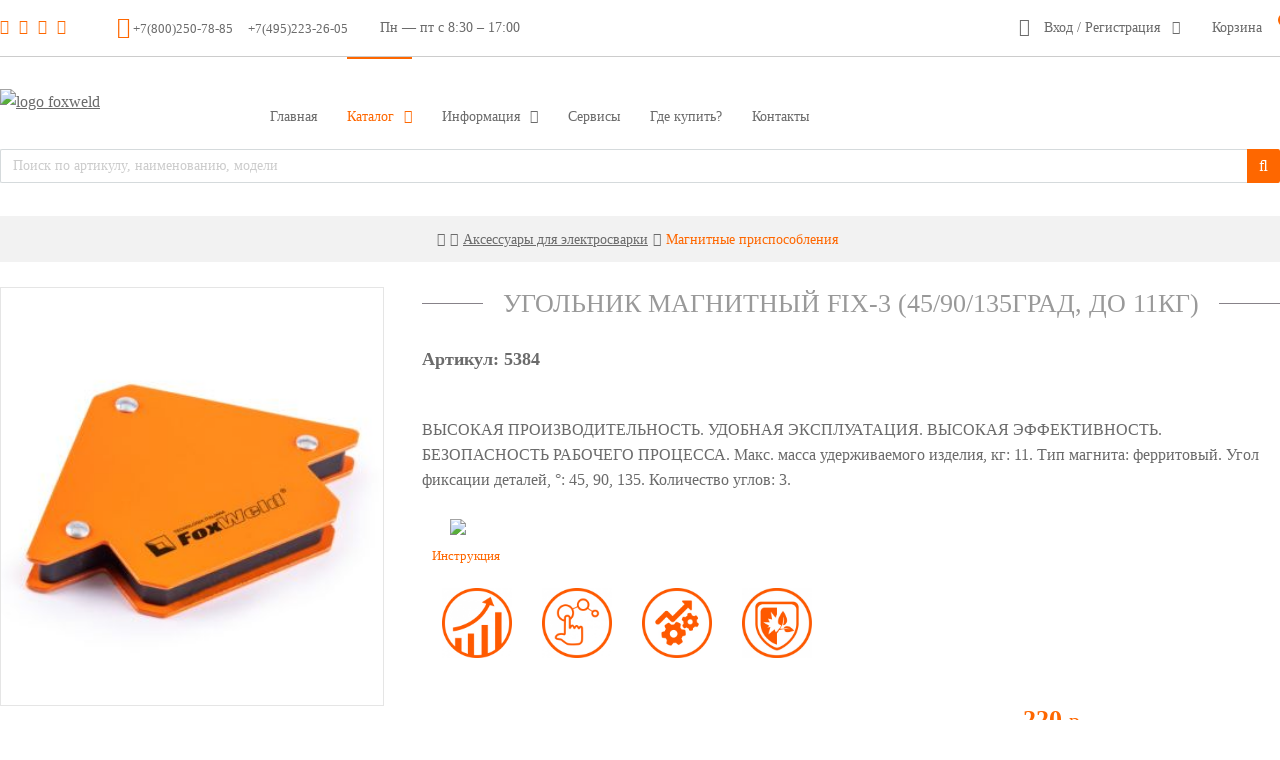

--- FILE ---
content_type: text/html; charset=UTF-8
request_url: https://foxweld.ru/products/item/ugolnik_magnitnyy_fix_3_45_90_135grad_do_11kg/
body_size: 16256
content:
<!DOCTYPE html>
	<html xmlns="http://www.w3.org/1999/xhtml" xml:lang="ru" lang="ru">
	<head>
		
	    <meta http-equiv="X-UA-Compatible" content="IE=edge" />
	    <meta name="viewport" content="width=device-width,initial-scale=1.0" />
	    <link rel="shortcut icon" type="image/x-icon" href="/local/templates/custom/favicon.ico" />
	    <title>5384 Угольник магнитный FIX-3 (45/90/135град, до 11кг), цена 220 руб. от производителя FOXWELD</title>
		<link href="https://fonts.googleapis.com/css?family=Fira+Sans:100,100i,200,200i,300,300i,400,400i,500,500i,600,600i,700,700i,800,800i,900,900i&amp;subset=cyrillic" rel="stylesheet">
	    <link href="https://fonts.googleapis.com/css?family=Open+Sans:300,300i,400,400i,700,700i&subset=cyrillic" rel="stylesheet">
	    <meta http-equiv="Content-Type" content="text/html; charset=UTF-8" />
<meta name="robots" content="index, follow" />
<meta name="keywords" content="Угольник магнитный FIX-3 (45/90/135град, до 11кг), 3 угла, сила сцепления 11 кг, быстрое и надежное соединение, экономия времени, удобная эксплуатация" />
<meta name="description" content="⚡Угольник магнитный FIX-3 (45/90/135град, до 11кг) артикул 5384 купить по выгодной цене 220 руб. Оптовые цены для юр.лиц. ✅Доставка во все регионы России, гарантия производителя. Демонстрация оборудования!" />
<script type="text/javascript" data-skip-moving="true">(function(w, d, n) {var cl = "bx-core";var ht = d.documentElement;var htc = ht ? ht.className : undefined;if (htc === undefined || htc.indexOf(cl) !== -1){return;}var ua = n.userAgent;if (/(iPad;)|(iPhone;)/i.test(ua)){cl += " bx-ios";}else if (/Windows/i.test(ua)){cl += ' bx-win';}else if (/Macintosh/i.test(ua)){cl += " bx-mac";}else if (/Linux/i.test(ua) && !/Android/i.test(ua)){cl += " bx-linux";}else if (/Android/i.test(ua)){cl += " bx-android";}cl += (/(ipad|iphone|android|mobile|touch)/i.test(ua) ? " bx-touch" : " bx-no-touch");cl += w.devicePixelRatio && w.devicePixelRatio >= 2? " bx-retina": " bx-no-retina";var ieVersion = -1;if (/AppleWebKit/.test(ua)){cl += " bx-chrome";}else if (/Opera/.test(ua)){cl += " bx-opera";}else if (/Firefox/.test(ua)){cl += " bx-firefox";}ht.className = htc ? htc + " " + cl : cl;})(window, document, navigator);</script>


<link href="/bitrix/css/main/bootstrap.css?1579522430141508" type="text/css"  rel="stylesheet" />
<link href="/bitrix/css/main/font-awesome.css?157952243028777" type="text/css"  rel="stylesheet" />
<link href="/bitrix/cache/css/s1/custom/page_1e1cf088f153dabd0d064099484ffdeb/page_1e1cf088f153dabd0d064099484ffdeb_v1.css?17690722256039" type="text/css"  rel="stylesheet" />
<link href="/bitrix/cache/css/s1/custom/template_5af0d9af9bd377435b932e67e0e3f8c1/template_5af0d9af9bd377435b932e67e0e3f8c1_v1.css?1769072224216194" type="text/css"  data-template-style="true" rel="stylesheet" />







<script data-skip-moving="true"><!-- Yandex.Metrika counter -->
<script type="text/javascript" >
   (function(m,e,t,r,i,k,a){m[i]=m[i]||function(){(m[i].a=m[i].a||[]).push(arguments)};
   m[i].l=1*new Date();k=e.createElement(t),a=e.getElementsByTagName(t)[0],k.async=1,k.src=r,a.parentNode.insertBefore(k,a)})
   (window, document, "script", "https://mc.yandex.ru/metrika/tag.js", "ym");

   ym(51471784, "init", {
        clickmap:true,
        trackLinks:true,
        accurateTrackBounce:true,
        webvisor:true
   });
</script>
<noscript><div><img src="https://mc.yandex.ru/watch/51471784" style="position:absolute; left:-9999px;" alt="" /></div></noscript>
<!-- /Yandex.Metrika counter -->
<!-- Global site tag (gtag.js) - Google Analytics -->

</script>
</script>



	    <!-- <meta name="yandex-verification" content="be1cb50e40cb2bab" /> -->
		<!--<meta name="yandex-verification" content="34189977889e7e95" />    -->
		<meta name="yandex-verification" content="63985418fec5d778" />


	</head>
		<body class="">
			<div class="page-wrapper page-products " id="container">
		<div class="page-mobile">
			<div class="page-in clearfix">
				<i class="i-link i-menu pushy-btn pushy-menu-btn" data-href="main-menu-mob" data-pm-close-label="Закрыть" id="main-menu-button">Меню</i>
				
				<div class="page-buttons">
									<a href="/personal/login/" class="i-link i-user ajax-area" data-ap-max-height="0" data-ap-max-width="380" data-ap-find-popup="" data-ap-find-link="a.ajax-link"><span>Вход</span></a>
								</div>
			</div>
		</div>
		<div class="page-top">
			<div class="page-in clearfix">
				<div class="page-top-l">
					<div class="i-block page-social clearfix" id="page-social-top" data-ac-id="3dfeecea5a3da350b1b960bc1349cc60">	<a href="https://t.me/Foxweld1998" target="_blank" style="color:#fe6700"><i class="fa fa-telegram"></i></a>
<a href="https://www.instagram.com/foxweld_ru/" target="_blank" style="color:#fe6700"><i class="fa fa-instagram"></i></a>
<a href="https://rutube.ru/channel/43471026/" target="_blank" style="color:#fe6700"><i class="fa fa-youtube-play"></i></a>
<a href="https://vk.com/foxweld" target="_blank" style="color:#fe6700"><i class="fa fa-vk"></i></a></div>					<div class="i-block page-phone i-icon i-mobilephone clearfix" id="page-top-phone" data-ac-id="2c05025d3a9c06fe46a6fe723a84d771">

			<div style="display:inline-block;"><a href="tel:+78002507885"><small>+7(800)250-78-85</small></a></div>
				<div style="display:inline-block;margin-left:10px;"><a href="tel:+74952232605"><small>+7(495)223-26-05</small></a></div>
	
</div>					<div class="i-block page-schedule clearfix" id="page-top-schedule" data-ac-id="588b5ba61e589a77e7f52ef5ea085bb6">Пн &mdash; пт с 8:30 &ndash; 17:00</div>
				</div>
								<div class="page-top-r">
					<div class="page-auth">
													<span href="/personal/login/" class="i-icon i-user i-arrow toogles" data-tg-target-id="page-auth-popup" data-tg-off-label="Закрыть">Вход / Регистрация</span>
														<div class="popup-ly" id="page-auth-popup">
								<div class="ajax-area" data-ap-page-src="/personal/login/" data-ap-find-link="a.ajax-link"></div>
							</div>
											</div>
					<div class="i-block page-compare clearfix" id="lblCompare" data-ac-id="c6766eabee34c9d04dbf0f2542f2dfa9"><a href="/products/compare/?action=" class="i-icon i-compare">
	<span>Сравнение товаров</span>
	<sup>0</sup>
</a></div>
						<div class="i-block page-cart clearfix" id="cart" data-ac-id="56b0a4b0f989430dd38ad1ae326548cc"><a href="/personal/cart/" title="Корзина">
			<span class="cart-title">Корзина</span>
		<sup>0</sup>
	
	</a>		
</div>					
				</div>
			</div>
		</div>
		<a href="tel:+78002507885" style="text-decoration:none;"><div class="page-mphone">Бесплатная горячая линия <br /><b>+7 (800) 250-78-85</b></div></a>
			
		<div class="page-head" id="page-head">
			<div class="page-in clearfix">
				<div class="page-head-l">
					<div class="page-logo" itemscope="" itemtype="http://schema.org/LocalBusiness">
						<a itemprop="url" href="https://foxweld.ru/"><img itemprop="image" src="/local/templates/custom/images/logo_newyear4.jpg" alt="logo foxweld"/></a>
												<meta itemprop="name" content="Foxweld торговая марка официальный сайт производителя">
						<meta itemprop="address " content="Россия, г.Москва, ул. Ботаническая, д.14">
						<meta itemprop="telephone" content="+7 (800) 250-78-85">
					</div>
				</div>

				<div class="page-head-r">
					<div class="pushy-btn pushy-menu-btn" data-href="main-menu-mob" data-pm-close-label="Назад1" id="main-menu-mob-button">
		<span></span>
	</div><div id="main-menu-mob" class="pushy pushy-left"></div><div class="i-block main-menu all-menu clearfix" id="main-menu" data-ac-id="7661fced665296157f4f64d2c5664041"><ul class="menu-ul-root">		<li>
			<a href="/">
								<span>Главная</span>
			</a>
			
					</li>
						<li class="catalog-wide active">
			<a href="/products/" class="is-parent">
								<span>Каталог</span>
			</a>
			
					<ul>
						<li>
			<a href="/products/elektrosvarka/">
								<span>Электросварка</span>
			</a>
			
					</li>
						<li>
			<a href="/products/aksessuary-dlya-elektrosvarki/">
								<span>Аксессуары для электросварки</span>
			</a>
			
					</li>
						<li>
			<a href="/products/gazosvarka/">
								<span>Газосварка</span>
			</a>
			
					</li>
						<li>
			<a href="/products/elektrogeneratory/">
								<span>Электрогенераторы</span>
			</a>
			
					</li>
						<li>
			<a href="/products/kompressory/">
								<span>Компрессоры</span>
			</a>
			
					</li>
						<li>
			<a href="/products/pnevmoinstrument-i-aksessuary/">
								<span>Пневмоинструмент</span>
			</a>
			
					</li>
						<li>
			<a href="/products/sredstva_zashchity_odezhda/">
								<span>Средства защиты, одежда</span>
			</a>
			
					</li>
						<li>
			<a href="/products/raskhodnye-materialy/">
								<span>Расходные материалы</span>
			</a>
			
					</li>
						<li>
			<a href="/products/nasosnoe-oborudovanie/">
								<span>Насосное оборудование</span>
			</a>
			
					</li>
						<li>
			<a href="/products/teplovoe-oborudovanie/">
								<span>Тепловое оборудование</span>
			</a>
			
					</li>
						<li>
			<a href="/products/zaryadnye-ustroystva/">
								<span>Зарядные устройства</span>
			</a>
			
					</li>
						<li>
			<a href="/products/sadovoe-oborudovanie/">
								<span>Садовое оборудование</span>
			</a>
			
					</li>
						<li>
			<a href="/products/stroitelnyy-instrument/">
								<span>Строительный инструмент</span>
			</a>
			
					</li>
						<li>
			<a href="/products/elektroinstrument_i_stanki/">
								<span>Электроинструмент и станки</span>
			</a>
			
					</li>
							</ul></li>				<li>
			<a href="/company/" class="is-parent">
								<span>Информация</span>
			</a>
			
					<ul>
						<li>
			<a href="/company/">
								<span>О нас</span>
			</a>
			
					</li>
						<li>
			<a href="/company/docs/">
								<span>Каталоги и буклеты</span>
			</a>
			
					</li>
						<li>
			<a href="/company/news/">
								<span>Новости</span>
			</a>
			
					</li>
						<li>
			<a href="/company/articles/">
								<span>Статьи и обзоры</span>
			</a>
			
					</li>
						<li>
			<a href="/company/videos/">
								<span>Видео</span>
			</a>
			
					</li>
						<li>
			<a href="/company/demo/">
								<span>Демонстрация оборудования</span>
			</a>
			
					</li>
						<li>
			<a href="/company/vacancy/">
								<span>Вакансии</span>
			</a>
			
					</li>
							</ul></li>				<li>
			<a href="/services/">
								<span>Сервисы</span>
			</a>
			
					</li>
						<li>
			<a href="/dealers/">
								<span>Где купить?</span>
			</a>
			
					</li>
						<li>
			<a href="/contacts/">
								<span>Контакты</span>
			</a>
			
					</li>
				</ul>
</div>				</div>
									<div class="search-m">
						<div id="title_search" class="bx-searchtitle">
	<form action="/search/index.php">

			<div class="bx-input-group" style="position:relative;width:100%;display:table;clear: both;">
								<div id="info"><p id="info_no_microphone" style="display:none"></div>
				<div style="display:table-cell;width:100%;vertical-align:top;">
					<input id="title_search_input" type="text" name="q" value="" autocomplete="off" placeholder="Поиск по артикулу, наименованию, модели" autofocus class="bx-form-control"/>
				</div>

				<div style="position:relative;">
					<div style="position:relative;display:table-cell;">
						<span class="bx-input-group-btn" style="vertical-align:top;">
							<button class="btn btn-default" style="padding:6px 12px 6px 12px;" type="submit" name="s"><i class="fa fa-search"></i></button>
						</span>
					</div>
				</div>

			</div>
	</form>
</div>

					</div>
				
				<div class="m-social">
					<div style="display:inline-block;padding:0 5px;">
						<a href="https://t.me/Foxweld1998" target="_blank" style="color:#fe6700"><i class="fa fa-telegram"></i></a>
					</div>
					<div style="display:inline-block;padding:0 5px;">
						<a href="https://rutube.ru/channel/43471026/" target="_blank" style="color:#fe6700"><i class="fa fa-youtube-play"></i></a>
					</div>
					<div style="display:inline-block;padding:0 5px;">
						<a href="https://vk.com/foxweld" target="_blank" style="color:#fe6700"><i class="fa fa-vk"></i></a>
					</div>
											<div style="display:inline-block;padding:0 5px;">
							<a href="https://www.youtube.com/channel/UCrIHe1sYokU8JV0zc2hgLdA" target="_blank" style="color:#fe6700"><i class="fa fa-youtube-square"></i></a>
						</div>
															
				</div>

			</div>
		</div>
									<div class="page-breadcrumb">
					<div class="page-in clearfix">
						
							<div class="breadcrumbs"><ul itemscope="" itemtype="http://schema.org/BreadcrumbList"><li itemprop="itemListElement" itemscope="" itemtype="http://schema.org/ListItem" class="i-home"><a itemprop="item" href="/" title="Главная"><span>Главная</span><meta itemprop="name" content="/"><meta itemprop="name" content="Главная"><meta itemprop="position" content="0"></a><i class="fa fa-angle-right" aria-hidden="true"></i></li><li itemprop="itemListElement" itemscope="" itemtype="http://schema.org/ListItem"><a itemprop="item" href="/products/aksessuary-dlya-elektrosvarki/" title="Аксессуары для электросварки"><span>Аксессуары для электросварки</span><meta itemprop="name" content="/products/aksessuary-dlya-elektrosvarki/"><meta itemprop="name" content="Аксессуары для электросварки"><meta itemprop="position" content="1"></a><i class="fa fa-angle-right" aria-hidden="true"></i></li><li itemprop="itemListElement" itemscope="" itemtype="http://schema.org/ListItem" class="i-last"><a itemprop="item" href="/products/aksessuary-dlya-elektrosvarki/magnitnye-prisposobleniya/" title="Магнитные приспособления" style="text-decoration:none"><span>Магнитные приспособления</span><meta itemprop="name" content="/products/aksessuary-dlya-elektrosvarki/magnitnye-prisposobleniya/"><meta itemprop="name" content="Магнитные приспособления"><meta itemprop="position" content="2"></a></li></ul></div>						
					</div>
				</div>
										
			<div class="main-content page-in clearfix" style="padding: 0px;">
				
				<br>

		<div class="i-block catalog-detail catalog-element clearfix" id="bx_117848907_1195" data-ac-id="612af63ff4205e1a38ebd3b17c4d77f7"><div class="element-detail item-status-on" data-role="item" data-id="1195">
	<div class="element-top">
		<div class="element-left">
			<div class="element-flag flags">
				<span class="flag-hit"></span>			</div>
				
			
				<div class="element-image">
								<a href="/upload/iblock/92d/kla0aa7i959jgse33lqk32ub9xe1uduz.jpg" title="Угольник магнитный FIX-3 (45/90/135град, до 11кг)" class="fancy" target="_blank" rel="group1195">
					<img itemprop="image" src="/upload/resize_cache/iblock/92d/b39_kla0aa7i959jgse33lqk32ub9xe1uduz.jpg" alt="Угольник магнитный FIX-3 (45/90/135град, до 11кг)" id="catalog_list_image_1195" width="330" height="360" />
				</a>
					
			</div>
										<div class="element-images">
					<div class="owl-carousel">						<div class="image">
							<a href="/upload/iblock/ee2/mbdae3rshyw64fag2a440mp06aeio2af.jpg" class="fancy" target="_blank" rel="group1195">
								<img itemprop="image" src="/upload/resize_cache/iblock/ee2/765_mbdae3rshyw64fag2a440mp06aeio2af.jpg" width="70" height="70" alt="Угольник магнитный FIX-3 (45/90/135град, до 11кг)" title="Угольник магнитный FIX-3 (45/90/135град, до 11кг)" class="owl-lazy" data-src="/upload/resize_cache/iblock/ee2/765_mbdae3rshyw64fag2a440mp06aeio2af.jpg" src="/local/images/blank.gif" />
							</a>
						</div>	
											<div class="image">
							<a href="/upload/iblock/923/advjnnm5nlo2g1dqiygsmpvhkvr5h2zs.jpg" class="fancy" target="_blank" rel="group1195">
								<img itemprop="image" src="/upload/resize_cache/iblock/923/1d3_advjnnm5nlo2g1dqiygsmpvhkvr5h2zs.jpg" width="70" height="70" alt="Угольник магнитный FIX-3 (45/90/135град, до 11кг)" title="Угольник магнитный FIX-3 (45/90/135град, до 11кг)" class="owl-lazy" data-src="/upload/resize_cache/iblock/923/1d3_advjnnm5nlo2g1dqiygsmpvhkvr5h2zs.jpg" src="/local/images/blank.gif" />
							</a>
						</div>	
											<div class="image">
							<a href="/upload/iblock/f0b/3ibm6qi7ucp01p8zi69pnf4uusiit03b.jpg" class="fancy" target="_blank" rel="group1195">
								<img itemprop="image" src="/upload/resize_cache/iblock/f0b/38a_3ibm6qi7ucp01p8zi69pnf4uusiit03b.jpg" width="70" height="70" alt="Угольник магнитный FIX-3 (45/90/135град, до 11кг)" title="Угольник магнитный FIX-3 (45/90/135град, до 11кг)" class="owl-lazy" data-src="/upload/resize_cache/iblock/f0b/38a_3ibm6qi7ucp01p8zi69pnf4uusiit03b.jpg" src="/local/images/blank.gif" />
							</a>
						</div>	
											<div class="image">
							<a href="/upload/iblock/9ca/6r21cmuxfjt0y1mikvgsqk3biiddsl42.jpg" class="fancy" target="_blank" rel="group1195">
								<img itemprop="image" src="/upload/resize_cache/iblock/9ca/b23_6r21cmuxfjt0y1mikvgsqk3biiddsl42.jpg" width="70" height="70" alt="Угольник магнитный FIX-3 (45/90/135град, до 11кг)" title="Угольник магнитный FIX-3 (45/90/135град, до 11кг)" class="owl-lazy" data-src="/upload/resize_cache/iblock/9ca/b23_6r21cmuxfjt0y1mikvgsqk3biiddsl42.jpg" src="/local/images/blank.gif" />
							</a>
						</div>	
										</div>
				</div>
			


			



			
		</div>
		<div class="element-right">
			<div class="element-name">
				<h1><span itemprop="name">Угольник магнитный FIX-3 (45/90/135град, до 11кг)				

			</span></h1>
			</div>

			
						<div class="clearfix;">
				
				<div class="element-code">
					<span style="margin:0 35px 15px 0;" itemprop="sku">Артикул: 5384</span>
									</div>
				
							</div>
						
			<br />
												<div id="divAnons" class="element-preview long-text1" data-hl-maxh="100">
						ВЫСОКАЯ ПРОИЗВОДИТЕЛЬНОСТЬ. УДОБНАЯ ЭКСПЛУАТАЦИЯ. ВЫСОКАЯ ЭФФЕКТИВНОСТЬ. БЕЗОПАСНОСТЬ РАБОЧЕГО ПРОЦЕССА. Макс. масса удерживаемого изделия, кг: 11. Тип магнита: ферритовый. Угол фиксации деталей, °: 45, 90, 135. Количество углов: 3. 					</div>
							
							<div>
											<div style="display:inline-block;padding:10px;">
							<a href="https://drive.google.com/file/d/1vE7sYNwDRXpRh1TUgistefgKM1STFjJZ/view?usp=sharing" target="_blank" style="text-decoration:none;color:#fe6700"><img src="/local/templates/custom/images/pdf.jpg" width="50" style="margin-left:18px;"/><br><small>Инструкция</small></a>
						</div>

									</div>
				<div style="padding:10px;">            				<img style="float:left;margin: 0px 20px 20px 10px;" src="/upload/iblock/f0e/64l7a2jsliye03uhcebx20309f9sbn52.jpg" alt="ВЫСОКАЯ ПРОИЗВОДИТЕЛЬНОСТЬ" title="ВЫСОКАЯ ПРОИЗВОДИТЕЛЬНОСТЬ" width="70px"/>
            				            				<img style="float:left;margin: 0px 20px 20px 10px;" src="/upload/iblock/6cf/ac442omcljmjqboqb4kuulsm00jt5y1m.jpg" alt="УДОБНАЯ ЭКСПЛУАТАЦИЯ" title="УДОБНАЯ ЭКСПЛУАТАЦИЯ" width="70px"/>
            				            				<img style="float:left;margin: 0px 20px 20px 10px;" src="/upload/iblock/56d/31tqog7oshykh3cp7zn9psajg5aguqyg.jpg" alt="ВЫСОКАЯ ЭФФЕКТИВНОСТЬ" title="ВЫСОКАЯ ЭФФЕКТИВНОСТЬ" width="70px"/>
            				            				<img style="float:left;margin: 0px 20px 20px 10px;" src="/upload/iblock/d86/ontepv8lz739n2tz6frkdu1m90yly7cz.jpg" alt="БЕЗОПАСНОСТЬ РАБОЧЕГО ПРОЦЕССА" title="БЕЗОПАСНОСТЬ РАБОЧЕГО ПРОЦЕССА" width="70px"/>
            				</div>
			<div class="element-rl">

				
				<div class="element-buy" style="clear:both;">

													<div class="element-price price">
																			<span class="price-val"><b>
											220										</b><small>р.</small></span>
																											</div>
							


					<div class="element-button">

													<div class="buy-blockMain">
																	<a id="buttonMain1195" class="button-submit button-l" onclick="updateBtnMain(1195)"><span>В КОРЗИНУ</span></button>
																<big><sup id="inbasketMain1195" style='display:none;'>0</sup></big>
								<a class="button-submit button-r ajax-area" href="/products/order-product/?product=1195" data-ap-max-width="400" data-ap-find-link="a.ajax-link"><span>Задать вопрос</span></a>
									
							</div>
															
										
					</div>
				</div>
			</div>	
		</div>
	</div>
					
   <a class="print" href="/products/item/ugolnik_magnitnyy_fix_3_45_90_135grad_do_11kg/?print=Y" title="Версия для печати"></a>
	<div class="element-description tabs-view sticky-element" id="detail-rgn1195">
		 <div class="sticky-anchor" id="ancor"></div>
		 <div class="tab-view-buttons sticky-content">
		 	
			<span class="btn-active" data-role="button" rel="section-detail1195"><div onclick="scrl();"> Описание </div></span> <span  data-role="button" rel="section-properties1195"><div onclick="ym(51471784,'reachGoal','techclick'); scrl(); return true;"> Характеристики </div></span><span  data-role="button" rel="section-equipment1195"><div onclick="ym(51471784,'reachGoal','equipmentclick'); scrl(); return true;"> Комплектация </div></span><span  data-role="button" rel="section-download1195"><div onclick="ym(51471784,'reachGoal','docsclick'); scrl(); return true;"> Документы ( 2 )</div></span>			
		</div>
						<div id="section-detail1195" class="tab-view-content mobile-block">
			<div class="i-block-title"><span>Описание</span></div>
			<div class="i-block-content">
																<p style="text-indent:30px;">Угольник магнитный FIX-3 используется в качестве держателя металлических конструкций при сварке, монтаже и для крепления деталей при резке. Корпус данного приспособления состоит из стальных пластин, между которыми закреплен постоянный магнит. Магнитный угольник выдерживает до 11 кг общего веса конструкции, а специальная форма изделия позволяет выстроить углы 45°, 90° и 135°. Держатель магнитный подходит для любых работ с металлическими деталями и дает возможность осуществлять процесс без посторонней помощи.</p>
						<br>
							                        		<br>
		                    			<div style="display:flex;">
		                    				<div>
			                        						                        					<img style="margin: 0px 20px 10px 10px;" src="/upload/iblock/f0e/64l7a2jsliye03uhcebx20309f9sbn52.jpg" alt="ВЫСОКАЯ ПРОИЗВОДИТЕЛЬНОСТЬ" width="100px"/>
		                        						                        			</div>
		                        			<div>
			                    				<h4><b>ВЫСОКАЯ ПРОИЗВОДИТЕЛЬНОСТЬ</b> 
			                    							                    				</h4>
			                    				<span>Выверенные углы формируют точное расположение деталей относительно друг друга, за счет чего минимизируются зазоры.</span>
			                    			</div>
		                    				
		                    			</div>
		                    			<div style="clear:both;"></div>
		                        				                        		<br>
		                    			<div style="display:flex;">
		                    				<div>
			                        						                        					<img style="margin: 0px 20px 10px 10px;" src="/upload/iblock/6cf/ac442omcljmjqboqb4kuulsm00jt5y1m.jpg" alt="УДОБНАЯ ЭКСПЛУАТАЦИЯ" width="100px"/>
		                        						                        			</div>
		                        			<div>
			                    				<h4><b>УДОБНАЯ ЭКСПЛУАТАЦИЯ</b> 
			                    							                    				</h4>
			                    				<span>Простой механизм работы приспособления позволяет быстро выполнять задачу.</span>
			                    			</div>
		                    				
		                    			</div>
		                    			<div style="clear:both;"></div>
		                        				                        		<br>
		                    			<div style="display:flex;">
		                    				<div>
			                        						                        					<img style="margin: 0px 20px 10px 10px;" src="/upload/iblock/56d/31tqog7oshykh3cp7zn9psajg5aguqyg.jpg" alt="ВЫСОКАЯ ЭФФЕКТИВНОСТЬ" width="100px"/>
		                        						                        			</div>
		                        			<div>
			                    				<h4><b>ВЫСОКАЯ ЭФФЕКТИВНОСТЬ</b> 
			                    							                    				</h4>
			                    				<span>Удобство использования дает возможность выполнять работу самостоятельно, без дополнительной помощи. Процесс фиксации происходит до начала сварочных работ, тем самым сокращается скорость выполнения задачи.</span>
			                    			</div>
		                    				
		                    			</div>
		                    			<div style="clear:both;"></div>
		                        				                        		<br>
		                    			<div style="display:flex;">
		                    				<div>
			                        						                        					<img style="margin: 0px 20px 10px 10px;" src="/upload/iblock/d86/ontepv8lz739n2tz6frkdu1m90yly7cz.jpg" alt="БЕЗОПАСНОСТЬ РАБОЧЕГО ПРОЦЕССА" width="100px"/>
		                        						                        			</div>
		                        			<div>
			                    				<h4><b>БЕЗОПАСНОСТЬ РАБОЧЕГО ПРОЦЕССА</b> 
			                    							                    				</h4>
			                    				<span>Ферритовый магнит не потеряет свои свойства под высокими температурами и не повредит работника, так как момент прихвата находится под контролем.</span>
			                    			</div>
		                    				
		                    			</div>
		                    			<div style="clear:both;"></div>
		                        		<br><h4><b style="color:#fe6700"> Преимущества: </b></h4><ul><li>Быстро и надежно соединяет детали</li><li>Сокращает время работы</li><li>Позволяет осуществлять процесс сварки без посторонней помощи</li><li>Заменяет зажимы и струбцины</li><li>Подходит для любых работ с металлическими деталями</li><li>Поставляется в индивидуальной блистерной упаковке</li><li>Удерживает вес до 11 кг</li><li>Возможность установки углов - 45°, 90° и 135°</li><li>Благодаря прямым ребрам может применяться для разметки и клеймения различных деталей</li></ul><br><h4><b style="color:#fe6700"> Применение: </b></h4><div class="i-block  clearfix" id="ibee1f5165caf7717d058056fe7ae17a60" data-ac-id="63303609e4115c484d59fcb81cdf50fd"><div class="r-block owl-carousel">
<div class="item clearfix it-" id="bx_3218110189_7099">
<div class="image"><img alt="Сервисные металлоцентры" class="owl-lazy" data-src="/upload/iblock/a16/5vjnd5jz1ecl8651jq5aqqgjnjsfl673.jpg" /></div><div class="desc"><div class="name"><div style="text-align:center;line-height:1.2;margin-top:5px;"><small>Сервисные металлоцентры</small></div></div><div class="text"></div></div></div><div class="item clearfix it-" id="bx_3218110189_7087">
<div class="image"><img alt="Частные мастерские" class="owl-lazy" data-src="/upload/iblock/947/ii70npq8iokpgrczp7imru7ilt9h4hjv.jpg" /></div><div class="desc"><div class="name"><div style="text-align:center;line-height:1.2;margin-top:5px;"><small>Частные мастерские</small></div></div><div class="text"></div></div></div><div class="item clearfix it-" id="bx_3218110189_7086">
<div class="image"><img alt="Ремонт и восстановление" class="owl-lazy" data-src="/upload/iblock/9d9/v723zpy7blmfb53pl3eyj3e2tt484u6o.jpg" /></div><div class="desc"><div class="name"><div style="text-align:center;line-height:1.2;margin-top:5px;"><small>Ремонт и восстановление</small></div></div><div class="text"></div></div></div><div class="item clearfix it-" id="bx_3218110189_6891">
<div class="image"><img alt="Производство металлоконструкций" class="owl-lazy" data-src="/upload/iblock/fc8/n6jxtxwou7k988cu0x1m1g6kg04m4uog.jpg" /></div><div class="desc"><div class="name"><div style="text-align:center;line-height:1.2;margin-top:5px;"><small>Производство металлоконструкций</small></div></div><div class="text"></div></div></div><div class="item clearfix it-" id="bx_3218110189_6889">
<div class="image"><img alt="Монтаж металлоконструкций" class="owl-lazy" data-src="/upload/iblock/46f/zl34z36v1uxjhuhqfoolftngdpb1ohv1.jpg" /></div><div class="desc"><div class="name"><div style="text-align:center;line-height:1.2;margin-top:5px;"><small>Монтаж металлоконструкций</small></div></div><div class="text"></div></div></div></div></div><h4><b style="color:#fe6700"> Комплектация: </b></h4><p>• Угольник магнитный – 1 шт.;<br>• Индивидуальная упаковка – 1 шт.<br><br>*Производитель оставляет за собой право вносить изменения в комплектацию оборудования без предварительного уведомления покупателя.</p><br>
				

				
			</div>
		</div>
					<div id="section-properties1195" class="tab-view-content mobile-block">
				<div class="i-block-title"><span>Характеристики</span></div>
				<div class="i-block-content">


												<div id="techdiv">
								<small><table>
																		<tr>
										<td class="name-val"><span>Серия</span></td>
										<td class="value-val"><span>FoxWeld</span></td>
									</tr>
																		<tr>
										<td class="name-val"><span>Макс. масса удерживаемого изделия, кг</span></td>
										<td class="value-val"><span>11</span></td>
									</tr>
																		<tr>
										<td class="name-val"><span>Тип магнита</span></td>
										<td class="value-val"><span>ферритовый</span></td>
									</tr>
																		<tr>
										<td class="name-val"><span>Угол фиксации деталей, °</span></td>
										<td class="value-val"><span>45, 90, 135</span></td>
									</tr>
																		<tr>
										<td class="name-val"><span>Количество углов</span></td>
										<td class="value-val"><span>3</span></td>
									</tr>
																		<tr>
										<td class="name-val"><span>Материал изделия</span></td>
										<td class="value-val"><span>сталь; металл</span></td>
									</tr>
																		<tr>
										<td class="name-val"><span>Цвет</span></td>
										<td class="value-val"><span>оранжевый</span></td>
									</tr>
																		<tr>
										<td class="name-val"><span>Тип упаковки</span></td>
										<td class="value-val"><span>блистер</span></td>
									</tr>
																		<tr>
										<td class="name-val"><span>Температура эксплуатации, °С</span></td>
										<td class="value-val"><span>от -30 до +30</span></td>
									</tr>
																		<tr>
										<td class="name-val"><span>Габариты изделия (ДхШхВ), мм</span></td>
										<td class="value-val"><span>117х83х13</span></td>
									</tr>
																		<tr>
										<td class="name-val"><span>Вес изделия, кг</span></td>
										<td class="value-val"><span>0,3</span></td>
									</tr>
																		<tr>
										<td class="name-val"><span>Вес товара в упаковке, кг</span></td>
										<td class="value-val"><span>0,315</span></td>
									</tr>
																		<tr>
										<td class="name-val"><span>Габариты упаковки ДхШхВ, мм</span></td>
										<td class="value-val"><span>140x15x120</span></td>
									</tr>
																		<tr>
										<td class="name-val"><span>Гарантия, мес.</span></td>
										<td class="value-val"><span>12</span></td>
									</tr>
																		<tr>
										<td class="name-val"><span>Страна производства</span></td>
										<td class="value-val"><span>КНР</span></td>
									</tr>
																	</table></small>
															</div>
							<br/>
																													
									</div>
			</div>
		
					<div id="section-equipment1195" class="tab-view-content mobile-block">
				<div class="i-block-title"><span>Комплектация</span></div>
				<div class="i-block-content">
					<div class="detail-download">
						<h4><b> Комплектация: </b></h4><p>• Угольник магнитный – 1 шт.;<br>• Индивидуальная упаковка – 1 шт.<br><br>*Производитель оставляет за собой право вносить изменения в комплектацию оборудования без предварительного уведомления покупателя.</p><br>					</div>
				</div>
			</div>
		

		

		
		
		 
		<div id="section-download1195" class="tab-view-content mobile-block">

			<div class="i-block-title"><span>Документы</span></div>
			<div class="i-block-content">
				<div class="detail-download">
					<ul>												<li class="dwl-pdf">
							<a href="https://drive.google.com/file/d/10yIcfWE9aHrhMcgpgApzZdVG_FnYNkyv/view?usp=sharing" onclick="counter(3947)" target="_blank">Листовка магниты, электрододержатели и клеммы заземления</a> <a href="https://drive.google.com/uc?export=download&confirm=no_antivirus&id=10yIcfWE9aHrhMcgpgApzZdVG_FnYNkyv" onclick="counter(3947)" target="_blank">(1,2 Мб)</a> 
													</li>
																	<li class="dwl-pdf">
							<a href="https://drive.google.com/file/d/1vE7sYNwDRXpRh1TUgistefgKM1STFjJZ/view?usp=sharing" onclick="counter(4732)" target="_blank">Инструкция угольник магнитный FIX 3-6</a> <a href="https://drive.google.com/uc?export=download&confirm=no_antivirus&id=1vE7sYNwDRXpRh1TUgistefgKM1STFjJZ" onclick="counter(4732)" target="_blank">(2,01 Мб)</a> 
													</li>
															</ul>
				</div>
												
							</div>
		</div>
				
				

			</div>

</div>	
    



</div>
	

			<div class="i-block-title"><span>Похожие товары</span></div>

			<div class="search-item clearfix" style="padding:0px;margin:0px; display: block;vertical-align:middle;min-height:82px;">

			<div class="itemnamemobile">
			     	<a href="/products/item/ugolnik_magnitnyy_fix_5_45_90_135grad_do_34kg/" style="text-decoration:none;">
						<b style="color:#fe6700">5385</b> Угольник магнитный FIX-5 (45/90/135град, до 34кг)					</a>
			</div>
			<div class="itemprice">
				<div style="display:table-cell;">
					<br /><span style='color:#fe6700;'><b><big>535</big> р.</b></span><br /><br />				</div>

					<div class="to-basket" style="width:75px;">
																				<form action="/products/item/ugolnik_magnitnyy_fix_3_45_90_135grad_do_11kg/" method="post" enctype="multipart/form-data" class="add_form">
								<input type="hidden" name="id" value="1197">
								<div class="offer-quantity">
									<input type="text" class="input-basket" value="1" name="quantity" id="quantity1197"/>
									<a class="input-plus" href="javascript:;" onclick="BX('quantity1197').value = parseInt(BX('quantity1197').value) + 1;"><span>+</span></a>
								</div>
								<button id="button1197" class="buttonempty" onclick="updateBtn(1197)"><i class="i-icon i-shoppingcart"></i></button>
								<sup id="inbasket1197" style='display:none;'>0</sup>
							</form>
											</div>

			</div>

			<div class="itemphoto">
									<a href="/products/item/ugolnik_magnitnyy_fix_5_45_90_135grad_do_34kg/">
						<div>
							<img src="/upload/iblock/a7e/uykbxtkptqe57287uilzmp3qinb08hxq.jpg" style="max-height: 70px;max-width: 70px;object-fit: cover;" width="70" alt="img" style="padding:0 3px 0 0;" />
						</div>
					</a>
						     </div>
		     <a href="/products/item/ugolnik_magnitnyy_fix_5_45_90_135grad_do_34kg/" class="itemname">
		     	<div>
		     		<div>
						<b style='color:#fe6700;'>5385</b> Угольник магнитный FIX-5 (45/90/135град, до 34кг) 
																													</div>
				</div>
			</a>
		</div>
			<div class="search-item clearfix" style="padding:0px;margin:0px; display: block;vertical-align:middle;min-height:82px;">

			<div class="itemnamemobile">
			     	<a href="/products/item/ugolnik_magnitnyy_fix_4pro_30_45_60_75_90_135grad_do_22kg/" style="text-decoration:none;">
						<b style="color:#fe6700">5394</b> Угольник магнитный FIX-4Pro 30/45/60/75/90/135град, до 22кг					</a>
			</div>
			<div class="itemprice">
				<div style="display:table-cell;">
					<br /><span style='color:#fe6700;'><b><big>375</big> р.</b></span><br /><br />				</div>

					<div class="to-basket" style="width:75px;">
																				<form action="/products/item/ugolnik_magnitnyy_fix_3_45_90_135grad_do_11kg/" method="post" enctype="multipart/form-data" class="add_form">
								<input type="hidden" name="id" value="1201">
								<div class="offer-quantity">
									<input type="text" class="input-basket" value="1" name="quantity" id="quantity1201"/>
									<a class="input-plus" href="javascript:;" onclick="BX('quantity1201').value = parseInt(BX('quantity1201').value) + 1;"><span>+</span></a>
								</div>
								<button id="button1201" class="buttonempty" onclick="updateBtn(1201)"><i class="i-icon i-shoppingcart"></i></button>
								<sup id="inbasket1201" style='display:none;'>0</sup>
							</form>
											</div>

			</div>

			<div class="itemphoto">
									<a href="/products/item/ugolnik_magnitnyy_fix_4pro_30_45_60_75_90_135grad_do_22kg/">
						<div>
							<img src="/upload/iblock/73b/4f30f18667mubv14zlyz2xmc3r42wdzw.jpg" style="max-height: 70px;max-width: 70px;object-fit: cover;" width="70" alt="img" style="padding:0 3px 0 0;" />
						</div>
					</a>
						     </div>
		     <a href="/products/item/ugolnik_magnitnyy_fix_4pro_30_45_60_75_90_135grad_do_22kg/" class="itemname">
		     	<div>
		     		<div>
						<b style='color:#fe6700;'>5394</b> Угольник магнитный FIX-4Pro 30/45/60/75/90/135град, до 22кг 
																													</div>
				</div>
			</a>
		</div>
			<div class="search-item clearfix" style="padding:0px;margin:0px; display: block;vertical-align:middle;min-height:82px;">

			<div class="itemnamemobile">
			     	<a href="/products/item/ugolnik_magnitnyy_shift_7_otklyuchaemyy_pr_vo_foxweld_knr/" style="text-decoration:none;">
						<b style="color:#fe6700">5390</b> Угольник магнитный SHIFT-7 отключаемый (пр-во FoxWeld/КНР)					</a>
			</div>
			<div class="itemprice">
				<div style="display:table-cell;">
					<br /><span style='color:#fe6700;'><b><big>3 310</big> р.</b></span><br /><br />				</div>

					<div class="to-basket" style="width:75px;">
																				<form action="/products/item/ugolnik_magnitnyy_fix_3_45_90_135grad_do_11kg/" method="post" enctype="multipart/form-data" class="add_form">
								<input type="hidden" name="id" value="1208">
								<div class="offer-quantity">
									<input type="text" class="input-basket" value="1" name="quantity" id="quantity1208"/>
									<a class="input-plus" href="javascript:;" onclick="BX('quantity1208').value = parseInt(BX('quantity1208').value) + 1;"><span>+</span></a>
								</div>
								<button id="button1208" class="buttonempty" onclick="updateBtn(1208)"><i class="i-icon i-shoppingcart"></i></button>
								<sup id="inbasket1208" style='display:none;'>0</sup>
							</form>
											</div>

			</div>

			<div class="itemphoto">
									<a href="/products/item/ugolnik_magnitnyy_shift_7_otklyuchaemyy_pr_vo_foxweld_knr/">
						<div>
							<img src="/upload/iblock/a0b/75mnoazsuk2c32wrn9eeh415vjzyfcqd.jpg" style="max-height: 70px;max-width: 70px;object-fit: cover;" width="70" alt="img" style="padding:0 3px 0 0;" />
						</div>
					</a>
						     </div>
		     <a href="/products/item/ugolnik_magnitnyy_shift_7_otklyuchaemyy_pr_vo_foxweld_knr/" class="itemname">
		     	<div>
		     		<div>
						<b style='color:#fe6700;'>5390</b> Угольник магнитный SHIFT-7 отключаемый (пр-во FoxWeld/КНР) 
																													</div>
				</div>
			</a>
		</div>
			<div class="search-item clearfix" style="padding:0px;margin:0px; display: block;vertical-align:middle;min-height:82px;">

			<div class="itemnamemobile">
			     	<a href="/products/item/nabor_prisposobleniy_d_svarki_multi_6_pr_vo_foxweld_knr/" style="text-decoration:none;">
						<b style="color:#fe6700">5392</b> Набор приспособлений д/сварки MULTI-6 (пр-во FoxWeld/КНР)					</a>
			</div>
			<div class="itemprice">
				<div style="display:table-cell;">
					<br /><span style='color:#fe6700;'><b><big>1 380</big> р.</b></span><br /><br />				</div>

					<div class="to-basket" style="width:75px;">
																				<form action="/products/item/ugolnik_magnitnyy_fix_3_45_90_135grad_do_11kg/" method="post" enctype="multipart/form-data" class="add_form">
								<input type="hidden" name="id" value="1211">
								<div class="offer-quantity">
									<input type="text" class="input-basket" value="1" name="quantity" id="quantity1211"/>
									<a class="input-plus" href="javascript:;" onclick="BX('quantity1211').value = parseInt(BX('quantity1211').value) + 1;"><span>+</span></a>
								</div>
								<button id="button1211" class="buttonempty" onclick="updateBtn(1211)"><i class="i-icon i-shoppingcart"></i></button>
								<sup id="inbasket1211" style='display:none;'>0</sup>
							</form>
											</div>

			</div>

			<div class="itemphoto">
									<a href="/products/item/nabor_prisposobleniy_d_svarki_multi_6_pr_vo_foxweld_knr/">
						<div>
							<img src="/upload/iblock/2ca/h84ep27p6jffryg8k3ygkew1fmmhudhf.jpg" style="max-height: 70px;max-width: 70px;object-fit: cover;" width="70" alt="img" style="padding:0 3px 0 0;" />
						</div>
					</a>
						     </div>
		     <a href="/products/item/nabor_prisposobleniy_d_svarki_multi_6_pr_vo_foxweld_knr/" class="itemname">
		     	<div>
		     		<div>
						<b style='color:#fe6700;'>5392</b> Набор приспособлений д/сварки MULTI-6 (пр-во FoxWeld/КНР) 
																													</div>
				</div>
			</a>
		</div>
			<div class="search-item clearfix" style="padding:0px;margin:0px; display: block;vertical-align:middle;min-height:82px;">

			<div class="itemnamemobile">
			     	<a href="/products/item/derzhatel_magnitnyy_twin_sharnirnyy_dvoynoy_0_360_grad_usilie_2_kh_22kg/" style="text-decoration:none;">
						<b style="color:#fe6700">5386</b> Держатель магнитный TWIN шарнирный (двойной, 0-360 град, усилие 2 х 22кг)					</a>
			</div>
			<div class="itemprice">
				<div style="display:table-cell;">
					<br /><span style='color:#fe6700;'><b><big>950</big> р.</b></span><br /><br />				</div>

					<div class="to-basket" style="width:75px;">
																				<form action="/products/item/ugolnik_magnitnyy_fix_3_45_90_135grad_do_11kg/" method="post" enctype="multipart/form-data" class="add_form">
								<input type="hidden" name="id" value="1215">
								<div class="offer-quantity">
									<input type="text" class="input-basket" value="1" name="quantity" id="quantity1215"/>
									<a class="input-plus" href="javascript:;" onclick="BX('quantity1215').value = parseInt(BX('quantity1215').value) + 1;"><span>+</span></a>
								</div>
								<button id="button1215" class="buttonempty" onclick="updateBtn(1215)"><i class="i-icon i-shoppingcart"></i></button>
								<sup id="inbasket1215" style='display:none;'>0</sup>
							</form>
											</div>

			</div>

			<div class="itemphoto">
									<a href="/products/item/derzhatel_magnitnyy_twin_sharnirnyy_dvoynoy_0_360_grad_usilie_2_kh_22kg/">
						<div>
							<img src="/upload/iblock/83b/yqrr8mvl0bm8y9cxu0zsyzgnsehpyjn4.jpg" style="max-height: 70px;max-width: 70px;object-fit: cover;" width="70" alt="img" style="padding:0 3px 0 0;" />
						</div>
					</a>
						     </div>
		     <a href="/products/item/derzhatel_magnitnyy_twin_sharnirnyy_dvoynoy_0_360_grad_usilie_2_kh_22kg/" class="itemname">
		     	<div>
		     		<div>
						<b style='color:#fe6700;'>5386</b> Держатель магнитный TWIN шарнирный (двойной, 0-360 град, усилие 2 х 22кг) 
																													</div>
				</div>
			</a>
		</div>
	


	
		<br /><br />
	
		        	</div>









	<div class="page-footer-menu">
		<div class="page-in clearfix">


			<div class="i-block footer-menu f-conf all-menu clearfix">
				<div class="i-block-title"><span>Клиентам</span></div>
				<div class="i-block-content clearfix">
					<ul class="menu-ul-root">
						<li><a href="/company/"><span>О нас</span></a></li>
						<li><a href="/dealers/"><span>Где купить</span></a></li>
						<li><a href="/products/"><span>Каталог</span></a></li>
						<li><a href="/services/"><span>Сервис и ремонт</span></a></li>
						<li><a href="/company/demo"><span>Демонстрация оборудования</span></a></li>
						<li><a href="/products/old/"><span>Снятое с производства</span></a></li>
					</ul>
				</div>
			</div>
			<div class="i-block footer-menu f-conf all-menu clearfix">
				<div class="i-block-title"><span>Информация</span></div>
				<div class="i-block-content clearfix">
					<ul class="menu-ul-root">
						<li><a href="/company/docs"><span>Каталоги и буклеты</span></a></li>
						<li><a href="/company/news"><span>Новости</span></a></li>
						<li><a href="/company/articles"><span>Статьи</span></a></li>
						<li><a href="/company/videos"><span>Видео</span></a></li>
						<li><a href="/contacts"><span>Контакты</span></a></li>
						<li><a href="/products/naks"><span>Аттестация НАКС</span></a></li>
					</ul>
				</div>
			</div>

			<div class="i-block page-social clearfix">

				<div class="i-block-title"><a style="margin-bottom: 12px;" href="/contacts"><span>Связаться с Foxweld</span></a></div>
					<div class="i-block-content clearfix">
						<li style="list-style: none;"><a href="/company/dealers"><span style="font-size:14px;">Как стать дилером</span></a></li>
											</ul>
				</div>
				<div class="i-block-content clearfix">
										<a href="https://www.facebook.com/FoxWeld-257782164748544/" target="_blank" style="color:#fe6700;"><i class="fa fa-facebook"></i></a>
					<a href="https://www.instagram.com/foxweld_ru/" target="_blank" style="color:#fe6700"><i class="fa fa-instagram"></i></a>
										<a href="https://rutube.ru/channel/43471026/" target="_blank" style="color:#fe6700"><i class="fa fa-youtube-play"></i></a>
					<a href="https://www.youtube.com/channel/UCrIHe1sYokU8JV0zc2hgLdA" target="_blank" style="color:#fe6700"><i class="fa fa-youtube-square"></i></a>
					<a href="https://vk.com/foxweld" target="_blank" style="color:#fe6700"><i class="fa fa-vk"></i></a>
					<a href="https://ok.ru/group/62384823271641" target="_blank" style="color:#fe6700"><i class="fa fa-odnoklassniki-square"></i></a>
					<a href="https://t.me/Foxweld1998" target="_blank" style="color:#fe6700"><i class="fa fa-telegram"></i></a>
				</div>
				<a href="mailto:info@foxweld.ru" style="display:inline-block;font-size:14px;"><i style="color:#fe6700" class="fa fa-envelope"></i> info@foxweld.ru</a>
			</div>	

		</div>
	</div>
	<div class="page-footer clearfix">
		<div class="page-in">
			<div class="page-footer-l">
				<div class="page-logo">
					<a href="/"><img src="/local/templates/custom/images/logo.png" /></a>
				</div>
			</div>
			<div class="page-footer-r">
				<div class="i-block page-phone clearfix" id="page-footer-phone" data-ac-id="59dccc971669890fb0833f8133f7fbed">

			<div style="display:inline-block;"><a href="tel:+78002507885"><small>+7(800)250-78-85</small></a></div>
				<div style="display:inline-block;margin-left:10px;"><a href="tel:+74952232605"><small>+7(495)223-26-05</small></a></div>
	
</div>				<div class="i-block page-schedule clearfix" id="page-footer-schedule" data-ac-id="8f127b9fe89a8bb3dcfa17e18f155907">Пн &mdash; пт с 8:30 &ndash; 17:00</div>			</div>
			<div class="page-footer-m">
				<div class="i-block page-copy clearfix" id="page-copy" data-ac-id="0a22da06566e61ed60384a1d2bfaca3e">&copy; 2026 Группа компаний &laquo;FoxWeld&raquo;</div>				<div class="page-policy">
					<a href="/company/policy/">Правовая информация</a>
				</div>
			</div>

		</div>

    </div>
    <div style="text-align:center;padding-bottom:10px;">
	<div style="margin-left:15px;display:inline-block;">
		<a style="text-decoration:none;" href="https://foxweld-ru.translate.goog/?_x_tr_sl=ru&_x_tr_tl=it&_x_tr_hl=it" target="_blank">
			<img alt="" width="25px" src="/local/templates/custom/images/flags/flag_italy.png" align="middle" border="0"> Italiano
		</a>
	</div>
	<div style="margin-left:15px;display:inline-block;">
		<a style="text-decoration:none;" href="https://foxweld-ru.translate.goog/?_x_tr_sl=ru&_x_tr_tl=en&_x_tr_hl=en" target="_blank">
			<img alt="" width="25px" src="/local/templates/custom/images/flags/flag_great_britain.png" align="middle" border="0"> English
		</a>
	</div>
	 <div style="margin-left:15px;display:inline-block;">
	 	<a style="text-decoration:none;" href="https://foxweld-ru.translate.goog/?_x_tr_sl=ru&_x_tr_tl=zh-CN&_x_tr_hl=zh-CN" target="_blank">
	 		<img alt="" width="25px" src="/local/templates/custom/images/flags/flag_china.png" align="middle" border="0"> 中文
	 	</a>
	 </div>
	 <div style="margin-left:15px;display:inline-block;">
		<a style="text-decoration:none;" href="https://foxweld-ru.translate.goog/?_x_tr_sl=ru&_x_tr_tl=hi&_x_tr_hl=hi" target="_blank">
			<img alt="" width="25px" src="/local/templates/custom/images/flags/flag_india.png" align="middle" border="0"> हिन्दी
		</a>
	</div>
	<div style="margin-left:15px;display:inline-block;">
		<a style="text-decoration:none;" href="https://foxweld-ru.translate.goog/?_x_tr_sl=ru&_x_tr_tl=fa&_x_tr_hl=fa" target="_blank">
			<img alt="" width="25px" src="/local/templates/custom/images/flags/flag_iran.png" align="middle" border="0"> فارسی
		</a>
	</div>
	<div style="margin-left:15px;display:inline-block;">
		<a style="text-decoration:none;" href="https://foxweld-ru.translate.goog/?_x_tr_sl=ru&_x_tr_tl=kk&_x_tr_hl=kk" target="_blank">
			<img alt="" width="25px" src="/local/templates/custom/images/flags/flag_kazakhstan.png" align="middle" border="0"> Қазақ
		</a>
	</div>
	<div style="margin-left:15px;display:inline-block;">
		<a style="text-decoration:none;" href="https://foxweld-ru.translate.goog/?_x_tr_sl=ru&_x_tr_tl=ur&_x_tr_hl=ur" target="_blank">
			<img alt="" width="25px" src="/local/templates/custom/images/flags/flag_pakistan.png" align="middle" border="0"> اردو
		</a>
	</div>
	<div style="margin-left:15px;display:inline-block;">
		<a style="text-decoration:none;" href="https://foxweld-ru.translate.goog/?_x_tr_sl=ru&_x_tr_tl=ar&_x_tr_hl=ar" target="_blank">
			<img alt="" width="25px" src="/local/templates/custom/images/flags/flag_syria.png" align="middle" border="0"> عرب
		</a>
	</div>
	<div style="margin-left:15px;display:inline-block;">
		<a style="text-decoration:none;" href="https://foxweld-ru.translate.goog/?_x_tr_sl=ru&_x_tr_tl=tr&_x_tr_hl=tr" target="_blank">
			<img alt="" width="25px" src="/local/templates/custom/images/flags/flag_turkey.png" align="middle" border="0"> Türkçe
		</a>
	</div>
	<div style="margin-left:15px;display:inline-block;">
		<a style="text-decoration:none;" href="https://foxweld-ru.translate.goog/?_x_tr_sl=ru&_x_tr_tl=vi&_x_tr_hl=vi" target="_blank">
			<img alt="" width="25px" src="/local/templates/custom/images/flags/flag_vietnam.png" align="middle" border="0"> Tiếng Việt
		</a>
	</div>
	<div style="margin-left:15px;display:inline-block;">
		<a style="text-decoration:none;" href="/" target="_blank">
			<img alt="" width="25px" src="/local/templates/custom/images/flags/flag_russia.png" align="middle" border="0"> русский
		</a>
	</div>
</div>
</div>

<!--[if lt IE 9]>
	<script src="/local/js/html5shiv/es5-shim.min.js" data-skip-moving="true"></script>
	<script src="/local/js/html5shiv/html5shiv.min.js" data-skip-moving="true"></script>
	<script src="/local/js/html5shiv/html5shiv-printshiv.min.js" data-skip-moving="true"></script>
	<script src="/local/js/respond/respond.min.js" data-skip-moving="true"></script>	
<![endif]-->

<!-- Yandex.Metrika counter -->
<noscript><div><img src="https://mc.yandex.ru/watch/51471784" style="position:absolute; left:-9999px;" alt="" /></div></noscript>
<!-- /Yandex.Metrika counter -->



<script type="text/javascript">if(!window.BX)window.BX={};if(!window.BX.message)window.BX.message=function(mess){if(typeof mess==='object'){for(let i in mess) {BX.message[i]=mess[i];} return true;}};</script>
<script type="text/javascript">(window.BX||top.BX).message({'JS_CORE_LOADING':'Загрузка...','JS_CORE_NO_DATA':'- Нет данных -','JS_CORE_WINDOW_CLOSE':'Закрыть','JS_CORE_WINDOW_EXPAND':'Развернуть','JS_CORE_WINDOW_NARROW':'Свернуть в окно','JS_CORE_WINDOW_SAVE':'Сохранить','JS_CORE_WINDOW_CANCEL':'Отменить','JS_CORE_WINDOW_CONTINUE':'Продолжить','JS_CORE_H':'ч','JS_CORE_M':'м','JS_CORE_S':'с','JSADM_AI_HIDE_EXTRA':'Скрыть лишние','JSADM_AI_ALL_NOTIF':'Показать все','JSADM_AUTH_REQ':'Требуется авторизация!','JS_CORE_WINDOW_AUTH':'Войти','JS_CORE_IMAGE_FULL':'Полный размер'});</script><script type="text/javascript" src="/bitrix/js/main/core/core.js?1766135101486439"></script><script>BX.setJSList(['/bitrix/js/main/core/core_ajax.js','/bitrix/js/main/core/core_promise.js','/bitrix/js/main/polyfill/promise/js/promise.js','/bitrix/js/main/loadext/loadext.js','/bitrix/js/main/loadext/extension.js','/bitrix/js/main/polyfill/promise/js/promise.js','/bitrix/js/main/polyfill/find/js/find.js','/bitrix/js/main/polyfill/includes/js/includes.js','/bitrix/js/main/polyfill/matches/js/matches.js','/bitrix/js/ui/polyfill/closest/js/closest.js','/bitrix/js/main/polyfill/fill/main.polyfill.fill.js','/bitrix/js/main/polyfill/find/js/find.js','/bitrix/js/main/polyfill/matches/js/matches.js','/bitrix/js/main/polyfill/core/dist/polyfill.bundle.js','/bitrix/js/main/core/core.js','/bitrix/js/main/polyfill/intersectionobserver/js/intersectionobserver.js','/bitrix/js/main/lazyload/dist/lazyload.bundle.js','/bitrix/js/main/polyfill/core/dist/polyfill.bundle.js','/bitrix/js/main/parambag/dist/parambag.bundle.js']);
</script>
<script type="text/javascript">(window.BX||top.BX).message({'LANGUAGE_ID':'ru','FORMAT_DATE':'DD.MM.YYYY','FORMAT_DATETIME':'DD.MM.YYYY HH:MI:SS','COOKIE_PREFIX':'BITRIX_SM','SERVER_TZ_OFFSET':'10800','UTF_MODE':'Y','SITE_ID':'s1','SITE_DIR':'/','USER_ID':'','SERVER_TIME':'1769078437','USER_TZ_OFFSET':'0','USER_TZ_AUTO':'Y','bitrix_sessid':'35bb6cbacd3ad9fd9e06921d78ef1872'});</script><script type="text/javascript"  src="/bitrix/cache/js/s1/custom/kernel_main/kernel_main_v1.js?1769072234238258"></script>
<script type="text/javascript">BX.setJSList(['/bitrix/js/main/core/core_fx.js','/bitrix/js/main/session.js','/bitrix/js/main/pageobject/pageobject.js','/bitrix/js/main/core/core_window.js','/bitrix/js/main/core/core_dd.js','/bitrix/js/main/date/main.date.js','/bitrix/js/main/core/core_date.js','/bitrix/js/main/utils.js','/local/templates/.default/components/bitrix/sale.basket.basket.line/.default/script.js','/local/components/custom/search.title/script.js','/local/js/lib/jquery.js','/local/js/lib/jquery.sigma.js','/local/js/basic/jquery.form.js','/local/js/basic/jquery.validate.min.js','/local/js/basic/jquery.cookie.js','/local/js/basic/jquery.easing.js','/local/js/basic/jquery.mousewheel.pack.js','/local/js/basic/jquery.lazyload.js','/local/js/basic/ajax.js','/local/js/basic/shop.js','/local/js/basic/list.js','/local/js/basic/util.js','/local/js/basic/toogled.js','/local/js/basic/alignh.js','/local/js/basic/jquery.tabs2.js','/local/js/init.js','/local/templates/custom/js/script.js','/local/js/carousel/owl.carousel/owl.carousel.min.js','/local/js/menu/slicknav/jquery.slicknav.min.js','/local/js/menu/pushy/pushy.js','/local/js/popup/fancybox/jquery.fancybox.pack.js','/local/js/popup/fancybox/helpers/jquery.fancybox-thumbs.js','/local/js/popup/fancybox/helpers/jquery.fancybox-buttons.js','/local/js/popup/fancybox/helpers/jquery.fancybox-media.js','/local/js/basic/jquery.maskedinput.min.js','/local/js/basic/jquery.tabs.js','/local/js/input/formstyler/jquery.formstyler.min.js','/local/js/tooltip/tooltipster.bundle.min.js']);</script>
<script type="text/javascript">BX.setCSSList(['/local/templates/.default/components/bitrix/catalog.element/catalog/style.css','/local/templates/.default/components/bitrix/catalog.section/top/style.css','/local/templates/.default/components/bitrix/sale.basket.basket.line/.default/style.css','/local/components/custom/search.title/templates/search-m/style.css','/local/fonts/HelveticaNeueCyr/stylesheet.css','/local/css/basic/jquery.tabs.css','/local/css/input/formstyler/jquery.formstyler.css','/local/css/sigma/jquery.sigma.css','/local/css/fontawesome/css/font-awesome.min.css','/local/templates/custom/css/template.css','/local/templates/custom/css/screen.css','/local/templates/custom/css/print.css','/local/css/carousel/owl.carousel/owl.carousel.min.css','/local/css/carousel/owl.carousel/owl.theme.default.min.css','/local/css/menu/slicknav/core.css','/local/css/menu/pushy/pushy.css','/local/css/popup/fancybox/jquery.fancybox.css','/local/css/popup/fancybox/helpers/jquery.fancybox-thumbs.css','/local/css/popup/fancybox/helpers/jquery.fancybox-buttons.css','/local/css/tooltip/tooltipster.bundle.min.css','/local/css/tooltip/tooltipster-sideTip-light.min.css','/local/css/tooltip/tooltipster-sideTip-shadow.min.css']);</script>
<script type="text/javascript">
					(function () {
						"use strict";

						var counter = function ()
						{
							var cookie = (function (name) {
								var parts = ("; " + document.cookie).split("; " + name + "=");
								if (parts.length == 2) {
									try {return JSON.parse(decodeURIComponent(parts.pop().split(";").shift()));}
									catch (e) {}
								}
							})("BITRIX_CONVERSION_CONTEXT_s1");

							if (cookie && cookie.EXPIRE >= BX.message("SERVER_TIME"))
								return;

							var request = new XMLHttpRequest();
							request.open("POST", "/bitrix/tools/conversion/ajax_counter.php", true);
							request.setRequestHeader("Content-type", "application/x-www-form-urlencoded");
							request.send(
								"SITE_ID="+encodeURIComponent("s1")+
								"&sessid="+encodeURIComponent(BX.bitrix_sessid())+
								"&HTTP_REFERER="+encodeURIComponent(document.referrer)
							);
						};

						if (window.frameRequestStart === true)
							BX.addCustomEvent("onFrameDataReceived", counter);
						else
							BX.ready(counter);
					})();
				</script>
<script async src="https://www.googletagmanager.com/gtag/js?id=UA-137894757-1"></script><script>
  window.dataLayer = window.dataLayer || [];
  function gtag(){dataLayer.push(arguments);}
  gtag('js', new Date());

  gtag('config', 'UA-137894757-1');
</script><script type="text/javascript"  src="/bitrix/cache/js/s1/custom/template_52dc7716106b266cbac19f2c38b098c4/template_52dc7716106b266cbac19f2c38b098c4_v1.js?1769072224461500"></script>


<script type="text/javascript">$("#main-menu .menu-ul-root").slicknav({ label: "", prependTo: document.getElementById("main-menu-mob")}).slicknav("open");</script><script>
	BX.ready(function(){
		new JCTitleSearch({
			'AJAX_PAGE' : '/products/item/ugolnik_magnitnyy_fix_3_45_90_135grad_do_11kg/',
			'CONTAINER_ID': 'title_search',
			'INPUT_ID': 'title_search_input',
			'MIN_QUERY_LEN': 2
		});
	});
</script>
<script type="text/javascript">
$(function() {
	$("#ibee1f5165caf7717d058056fe7ae17a60 .owl-carousel").owlCarousel({
		lazyLoad: true,
		loop: true,
		autoHeight: true,
		autoHeightClass: 'owl-height',
		items: 5,
		nav: true,
				margin: 30,
		responsive: {
			        }
			});
});
</script>
<script>
									function show_all_tech() {
										var techdiv = document.getElementById('techdiv');
										var lnk = '/products/showalltech.php';
										var id = '1195';
										$.post(lnk, { id: id }, function(data) {
								    		//alert (data);
								    		techdiv.innerHTML = data;
								    	});
								    };
								</script>
<script>
					function counter(id) {
						var usertype = '2';
						var lnk = '/products/counterajax.php';
						var id = id;
						$.post(lnk, { id: id , usertype: usertype}, function(data) {
				    		//alert (data);
				    	});
					}
				</script>
<script type="text/javascript">
$(function() {
	$("#bx_117848907_1195 .tabs-control").tabs();
});
</script>
<script type="text/javascript">
$(function() {
	$("#bx_117848907_1195 .element-images .owl-carousel").owlCarousel({
		lazyLoad: true,
		loop: false,
		autoHeight: true,
		autoHeightClass: 'owl-height',
		nav: true,
		autoplay: false,
		margin: 20,
		items: 4
	});
});
</script>
<script type="text/javascript">
window.jShopc81e728d9d4c2f636f067f89cc14862c = new jShop(document.getElementById("bx_117848907_1195"), {'BASKET_URL':'/personal/cart/','DISPLAY_COMPARE':false,'COMPARE_PATH':'/products/compare/','COMPARE_URL_TEMPLATE':'/products/compare/?action=ADD_TO_COMPARE_LIST&id=#ID#','COMPARE_DELETE_URL_TEMPLATE':'/products/compare/?action=DELETE_FROM_COMPARE_LIST&id=#ID#'}, {'BTN_COMPARE':'Сравнить','COMPARE_OK':'Товар добавлен в список сравнения','COMPARE_TITLE':'Сравнение товаров','COMPARE_ERROR':'При добавлении товара в список сравнения произошла ошибка','COMPARE_REDIRECT':'Перейти в список сравнения','COMPARED':'В сравнении','MESSAGE_CLOSE_POPUP':'Продолжить покупки','MESSAGE_BASKET_REDIRECT':'Перейти в корзину','MESSAGE_ADD_BASKET_OK':'Добавлен','MESSAGE_ADD_BASKET':'В корзину'});
</script>
<script>
	function updateBtnMain(id) {
		var quanitityNow = document.getElementById('inbasketMain'+id);
		var button = document.getElementById('buttonMain'+id);
		var newquantity = Number(quanitityNow.innerHTML) + 1;
		quanitityNow.innerHTML = newquantity;
		quanitityNow.style.display='inline-block';
		var lnk = '/products/add2basket.php?RND='+Math.random();
		var id = id;
		$.post(lnk, { id: id }, function(data) {
    		//alert (data);
    	});
	}
</script>
<script>
	BX.ready(BX.defer(function(){
		}));
	</script>

<script>
		function updateBtn(id) {
			var addquantity = document.getElementById('quantity'+id).value;
			var quanitityNow = document.getElementById('inbasket'+id);
			var button = document.getElementById('button'+id);
			var newquantity = Number(quanitityNow.innerHTML) + Number(addquantity);
			quanitityNow.innerHTML = newquantity;
			button.className = "buttonfull";
			quanitityNow.style.display='inline-block';

			var options = {
				url: '/products/add2basket.php?RND='+Math.random(),
				type: "POST",
				target: '#cart',
				//success: function( data ) {
				// alert (data);
				// },
			};
			$(".add_form").ajaxForm(options);
		}

		$(document).ready(function(){
			$('.favdiv a').click(function (e) {
				e.preventDefault();
				var item = $(this).attr("id");
		        var act = $(this).find("div").attr("class");
		        var $this = $(this);
		        var lnk = '/products/favoriteajax.php';
		        if(act == 'favorite_yes'){
		        	//$.jGrowl("Удалено из избранного");
						$this.find("div").removeClass("favorite_yes").addClass("favorite_no");
		        }
		            else{
		        	//$.jGrowl("Добавлено в избранное ("+data+")"); 
						$this.find("div").removeClass("favorite_no").addClass("favorite_yes");	
		        }
		        //alert ("Элемент ID="+item+";name="+act);
		        //alert ("name="+act);

		    	$.post(lnk, { elid: item, act: act }, function(data) {
		    		//alert (data);
		            document.getElementById('favcnt').innerHTML = data;
						//$("#favorite").html(data);
						//alert ("name="+$this.name);
		    	});
		   	});
		});
	</script>
<script type="text/javascript">
	// Уходим? Не забудьте взять с собой позицию прокрутки!
	$(window).on('beforeunload', function() {
	    var scrollPosition = $(document).scrollTop();
	    var pathName = document.location.pathname+document.location.search;
	    sessionStorage.setItem('scrollPos'+pathName, scrollPosition);
	});
	// Разбираемся, начиная с восстановления позиции прокрутки!
	$(window).on('load', function() {
		var pathName = document.location.pathname+document.location.search;
	    if (sessionStorage['scrollPos'+pathName]) {
	        $('html, body').scrollTop(sessionStorage.getItem('scrollPos'+pathName));
	    }
	});
</script>

<script type="text/javascript" >
   (function(m,e,t,r,i,k,a){m[i]=m[i]||function(){(m[i].a=m[i].a||[]).push(arguments)};
   m[i].l=1*new Date();k=e.createElement(t),a=e.getElementsByTagName(t)[0],k.async=1,k.src=r,a.parentNode.insertBefore(k,a)})
   (window, document, "script", "https://mc.yandex.ru/metrika/tag.js", "ym");

   ym(51471784, "init", {
        clickmap:true,
        trackLinks:true,
        accurateTrackBounce:true,
        webvisor:true,
        ecommerce:"dataLayer"
   });
</script>
</body>
</html>


--- FILE ---
content_type: text/css
request_url: https://foxweld.ru/bitrix/cache/css/s1/custom/page_1e1cf088f153dabd0d064099484ffdeb/page_1e1cf088f153dabd0d064099484ffdeb_v1.css?17690722256039
body_size: 1469
content:


/* Start:/local/templates/.default/components/bitrix/catalog.element/catalog/style.css?16800777321833*/
.sticky-content.fixed {
    position: fixed;
    top: 0;
    border-bottom: 2px solid #fe6700;
    z-index: 999999;
    width: 100%;
   max-width: 1280px;
   background-color: white;
}

.status_on {

    overflow: hidden;
    padding: 2px 5px;
    text-overflow: ellipsis;
    white-space: nowrap;
    font-size: 12px;
    cursor: pointer;
    background-color:#9bd99a;
    color:#333;
}

.status_err {

    overflow: hidden;
    padding: 2px 5px;
    text-overflow: ellipsis;
    white-space: nowrap;
    font-size: 12px;
    cursor: pointer;
    background-color:#db9393;
    color:#333;
}


.status_off {

    overflow: hidden;
    padding: 2px 5px;
    text-overflow: ellipsis;
    white-space: nowrap;
    font-size: 12px;
    cursor: pointer;
    background-color:#d9d7d7;
    color:#333
}

.stocks {
  width: 100%;
-webkit-column-count: 2;
    -moz-column-count: 2;
    column-count: 2;
}

@media (max-width: 768px) {
 .stocks {
  width: 100%;
-webkit-column-count: 1;
    -moz-column-count: 1;
    column-count: 1;
  }
}


.favdiv {
    padding:0px 5px;
    position:relative;
}

.favorite_yes { 
     position: absolute;
     top: 0;
     width: 100%;
     height: 23px;
     background: url('/local/images/favorite_yes.png') no-repeat;
     z-index: 1000; 
}

.favorite_no { 
  position: absolute;
    top: 0px;
    z-index: 1000;
     width: 100%;
     height:23px;
     background: url('/local/images/favorite_no.png') no-repeat;
     display:none;
}

.favspan {
  display:none;
  padding-left: 25px;
  padding-bottom: 5px;
}

.element-left:hover .favspan{
  display:block;
}

.element-left:hover .favorite_no{
  display:inline-block;
}

.buttonfull {

    background-color: #0197F6;
    border: 1px solid #0197F6;
    color: white; /* White text */
}

.buttonfull:hover {
    background-color: #fff;
    color:#0197F6;
}
/* End */


/* Start:/local/templates/.default/components/bitrix/catalog.section/top/style.css?17410106243782*/
.flag-sale {
  background:url('/local/images/flag-1.png') center center no-repeat;
  height: 15px;
  z-index: 1000;
  display:inline-block;
  width:50px;
}
.flag-new {
  background:url('/local/images/flag-2.png') center center no-repeat;
  height: 15px;
  z-index: 1000;
  display:inline-block;
  width:50px;
}
.flag-hit {
  background:url('/local/images/flag-3.png') center center no-repeat;
  height: 15px;
  z-index: 1000;
  display:inline-block;
  width:50px;
}

.favdiv {
    padding:0 5px;
    display:table-cell;
}



.favorite_yes { 
     position: absolute;
     top: 0;
     width: 15px; 
     height: 23px;
     background: url('/local/images/favorite_yes.png') no-repeat;
     z-index: 1000; 
}

.favorite_no { 
  position: absolute;
    top: 0px;

    z-index: 1000;


     width: 15px; 
     height: 23px; 
     background: url('/local/images/favorite_no.png') no-repeat;
     display:none;

}

.itemprice {

  display: table-cell;
  vertical-align:middle;
  text-align:right;
  max-width:280px;
  padding-left:5px;
  float:right;
}


.itemphoto {
position: relative;
display: table-cell;
vertical-align:middle;
max-width:80px;
margin: auto;
padding-right: 5px;
}

.itemname {
 display:table-cell;
 margin: auto;
 vertical-align:middle;
 width:100%;
 text-decoration: none;
}

.itemnamemobile {
 display:none;
 margin: auto;
 vertical-align:middle;
}

@media (max-width: 500px) {
.itemname {
 display:none;
 margin: auto;
 vertical-align:middle;
}

.itemnamemobile {
 display:table-row;
 margin: auto;
 vertical-align:middle;
}

}



.input-basket { 
  width: 65px;
  text-align: left;
  border: 1px solid #ccc;
  overflow: hidden; 
  background-color: transparent;
  height: 32px;
  line-height: 32px;
  margin-bottom: 10px;
  font-size: 16px;
  padding-left:10px;

}

.to-basket a { text-decoration: none; display: block; width: 32px; text-align: center; color: #fe6700; font-size: 14px; line-height: 32px; height: 32px; font-weight: 600; }
.to-basket a:hover { background-color: #fe6700; color: #ffffff; }

.to-basket  {
  display:table-cell;
  padding-left:10px;
  position: relative;
}

.to-basket .input-plus { position: absolute; top: 0; right: 0; }

.to-basket sup {
  color: #ffffff;
    background-color: #fe6700;

    height: 18px;
    border-radius: 1px;
    line-height: 18px;
    text-align: center;
    top: -7px;
 
    position: relative;
    display: inline-block;
    padding:0 5px;
}

.buttonfull {

    background-color: #0197F6;
    border: 1px solid #0197F6;
    color: white; /* White text */
    padding: 10px 3px 22px 8px; /* Some padding */
    font-size: 16px; /* Set a font size */
    cursor: pointer; /* Mouse pointer on hover */
    line-height: 1;
    right:13px;
    position:absolute;
}

.buttonfull:hover {
    background-color: #fff;
    color:#0197F6;
}

.buttonempty {

    background-color: #fe6700;
    border: 1px solid #fe6700;
    color: white; /* White text */
    padding: 10px 3px 22px 8px; /* Some padding */
    font-size: 16px; /* Set a font size */
    cursor: pointer; /* Mouse pointer on hover */
    line-height: 1;
    right:13px;
    position:absolute;
}

.buttonempty:hover {
    background-color: #fff;
    color:#fe6700;
}





div.search-item { margin: 0 0 1.5em; padding: 0 0 1.5em; border-bottom: 1px solid;}
div.search-item h4 { font-size: 140%; font-weight: normal; line-height: 1.2; margin: 1.3em 0 0.4em;}
div.search-item h4 a { text-decoration:none;}
div.search-item h4 img { border:0px;vertical-align:middle;}
div.search-item h4 span { vertical-align:middle;text-decoration:underline;}

div.search-item:hover { 
    background: lemonchiffon !important; 
}

div.search-item:hover .favorite_no{
    display:block;
}








/* COLORS */
div.search-item, table.search-filter td { border-color: #E9E9E9;}

/* End */
/* /local/templates/.default/components/bitrix/catalog.element/catalog/style.css?16800777321833 */
/* /local/templates/.default/components/bitrix/catalog.section/top/style.css?17410106243782 */


--- FILE ---
content_type: text/css
request_url: https://foxweld.ru/bitrix/cache/css/s1/custom/template_5af0d9af9bd377435b932e67e0e3f8c1/template_5af0d9af9bd377435b932e67e0e3f8c1_v1.css?1769072224216194
body_size: 40878
content:


/* Start:/local/templates/.default/components/bitrix/sale.basket.basket.line/.default/style.css?15795225404229*/
.bx-basket {}
.bx-basket-block {
	font-size: 12px;
	padding-bottom: 5px;
	white-space: nowrap;
	position: relative;
	padding-left: 20px;
}
.bx-basket-block>.fa {
	color: #97a1ab;
	width: 12px;
	position: absolute;
	left: 0;
	top: 3px;
}
.bx-basket-block a {
	color: #039BE5;
	border-bottom: 1px dashed;
	margin-right: 10px;
}
.bx-basket-block a:hover {
	text-decoration: none;
	border-bottom-color: transparent;
}


/*FIXED BASKET*/

@media (min-width: 768px) {
	.bx-basket-fixed{
		width: 200px;
		position: fixed;
		z-index: 1100;
		background: #fff;
		padding-top: 10px;
		border: 1px solid #F0F0F0;
		box-shadow: 0 7px 10px rgba(0, 0, 0, 0.15);
		border-radius: 1px;
		overflow: hidden;
	}
	.bx-basket-fixed.top	  {top:10px}
	.bx-basket-fixed.right  {right:10px}
	.bx-basket-fixed.bottom{bottom:10px}
	.bx-basket-fixed.left	 {left:10px}
	.bx-basket-fixed.bx-max-height{top:10px;bottom:10px;}
}
@media (max-width: 767px) {
	.bx-basket-fixed{
		/*width: 200px;*/
		position: fixed;
		z-index: 1100;
		background: #fff;
		padding-top: 10px;
		border: 1px solid #F0F0F0;
		box-shadow: 0 7px 10px rgba(0, 0, 0, 0.15);
		border-radius: 1px;
		overflow: hidden;
		bottom: 0;
		left: 0;
		right: 0;
	}
	.bx-basket-item-list{
		display: none;
	}
	/*.bx-basket-fixed */
}
.bx-basket-fixed .bx-basket-block{
	margin-left: 10px;
}
.bx-basket-item-list{
	position: relative;
	padding-bottom: 20px;
	border-top: 1px solid #F7F7F7;
	overflow: hidden;
}
.bx-opener .bx-basket-item-list{
	padding-bottom: 75px;
}
.bx-max-height .bx-basket-item-list{
	position: absolute;
	bottom: 0px;
	left: 0;
	right: 0;
}
.bx-closed .bx-basket-item-list{
	height: 20px;
	overflow: hidden;
}
.bx-basket-item-list-action{
	cursor: pointer;
	background: #F7F7F7;
	position: absolute;
	bottom: 0;
	right: 0;
	left: 0;
	z-index: 120;
	height: 20px;
	line-height: 14px;
	vertical-align: middle;
	text-align: center;
	font-size: 12px;
	color: #4f4f4f;
	padding: 3px 0;
}
.bx-basket-item-list-button-container{
	text-align: center;
	position: absolute;
	bottom: 20px;
	border-top: 1px solid #F7F7F7;
	padding: 10px 0;
	background: #fff;
	left: 0;
	right: 0;
}

.bx-basket-item-list-button-container a.btn
{
	color: #dddddd;
	text-decoration: none;
}

.bx-basket-item-list-button-container a.btn:hover,
.bx-basket-item-list-button-container a.btn:active
{
	color: #ffffff;
}

.bx-basket-item-list-container{
	overflow-y: auto;
	max-height: 100%
}
.bx-basket-item-list-item{
	padding-top: 15px;
	position: relative;
	padding-right: 10px;
	padding-left: 10px;
	margin-bottom: 15px;
	border-bottom: 1px solid #F7F7F7;
}
.bx-basket-item-list-container .bx-basket-item-list-item:last-child{
	border-bottom: none;
	margin-bottom: 0;
}
.bx-basket-item-list-item-status{
	font-weight: bold;
	padding: 3px;
	background: #EBEBEB;
	margin: 0 10px 20px;
	line-height: 16px;
	font-size: 13px;
	border-radius: 3px;
	text-align: center;
	white-space: normal;
}
.bx-basket-item-list-item-img{
	text-align: center;
	position: relative;
	padding-bottom: 5px;
}
.bx-basket-item-list-item-img img{
	max-width: 90px;
	height: auto;
	border: 1px solid #E6E6E6;
}
.bx-basket-item-list-item-name
{
	padding-bottom: 5px;
}
.bx-basket-item-list-item-name a
{
	font-size: 13px;
	color: #3F3F3F;
	text-decoration: none;
	white-space: normal;
	line-height: 16px;
}
.bx-basket-item-list-item-remove{
	position: absolute;
	right: 10px;
	top: -7px;
	width: 20px;
	height:20px;
	cursor: pointer;
	background: url([data-uri]) no-repeat center;
	opacity: .5;
}
.bx-basket-item-list-item-remove:hover{
	opacity: .7;
}
.bx-basket-item-list-item-price-block{
	padding-bottom: 5px;
	font-size: 12px;
}
.bx-basket-item-list-item-price{
	display: inline-block;
	margin-right: 5px;
}
.bx-basket-item-list-item-price-old{
	display: inline-block;
	margin-right: 5px;
	text-decoration: line-through;
	color: #B0B0B0
}
.bx-basket-item-list-item-price-summ{}

.bx_cart_login_top .bx-hdr-profile a {
	text-decoration: none;
}
.bx_cart_login_top .bx-hdr-profile{
	line-height: 1.44em;
}
/* End */


/* Start:/local/components/custom/search.title/templates/search-m/style.css?15916827244300*/

.namediv {
	width:auto;
	line-height:normal;
	margin-left:70px;
	padding-top:5px;
}

.name-element-m {
	display:none;
}
.name-element {
	display:inline-block;
}

@media (max-width: 600px) {

	.name-element-m {
		display:inline-block;
	}
	.name-element {
		display:none;
	}
}

.bx-input-group input::placeholder {
  color: #CCC;
  
}

.bx-searchtitle {
	margin: 10px 0 0;
}
.bx-searchtitle .bx-block-title {
	font-family: "Open Sans", Arial, "Helvetica Neue", Helvetica, sans-serif;
	color: #343434;
	text-transform: uppercase;
	font-size: 12px;
	margin-bottom: 9px;
	font-weight: 600;
}
.bx-searchtitle .bx-input-group {
	position: relative;
	display: table;
	border-collapse: separate;
	-webkit-box-sizing: border-box;
	-moz-box-sizing: border-box;
	box-sizing: border-box;
}
.bx-searchtitle .bx-input-group {}
.bx-searchtitle .bx-input-group .bx-form-control {
	display: table-cell;
	position: relative;
	z-index: 2;
	float: left;
	width: 100%;
	margin-bottom: 0;
	display: block;
	width: 100%;
	height: 34px;
	padding: 6px 12px;
	font-size: 14px;
	line-height: 1.42857143;
	color: #555;

	border: 1px solid #d5dadc;
	border-right: none;
	border-radius: 2px 0 0 2px;
	outline: none;
	box-shadow: none !important;
	-webkit-transition: border-color ease-in-out .15s, box-shadow ease-in-out .15s;
	transition: border-color ease-in-out .15s, box-shadow ease-in-out .15s;
}
.bx-ios .bx-searchtitle .bx-input-group .bx-form-control {
	/* Fix of input shadow for IOS browsers. */
	background-image: -webkit-linear-gradient(#f8fafc 0%, #f8fafc 100%);
	background-image: linear-gradient(#f8fafc 0%, #f8fafc 100%);
}
.bx-searchtitle .bx-input-group-btn {
	position: relative;
	font-size: 0;
	width: 1%;
	white-space: nowrap;
	vertical-align: middle;
	display: table-cell;
}
.bx-searchtitle .bx-input-group-btn button {
	position: relative;
	border: none;
	background: #fe6700;
	display: inline-block;
	margin-bottom: 0;
	cursor: pointer;
	padding:6px 12px;
	border-radius: 0 2px 2px 0;
	color: #fff;
	font-size: 16px;
	line-height: 1.42857143;
	-webkit-user-select: none;
	-moz-user-select: none;
	-ms-user-select: none;
	user-select: none;
	-webkit-transition: all .3s ease;
	-moz-transition: all .3s ease;
	-ms-transition: all .3s ease;
	-o-transition: all .3s ease;
	transition: all .3s ease;
}
.bx-searchtitle .bx-input-group-btn button:hover {
	background: #1484CE;
}


div.title-search-result {
	border:1px solid #c6c6c6;
	display:none;
	overflow:auto;
	z-index:999;
	min-width: 370px;
	margin-top:-3px;
	background-color: #FFF;
}

div.title-search-fader {
	display:none;
	background-image: url('/local/components/custom/search.title/templates/search-m/images/fader.png');
	background-position: right top;
	background-repeat: repeat-y;
	position:absolute;
}

p.title-search-preview {
	font-size:12px;
}
div.title-search-result td.title-search-price span {
	font-size: 26px;
}

/*========================*/
.bx_searche{}
.bx_searche .bx_img_element{
	float: left;
	width: 60px;
	padding: 3px;
	position: absolute;
	top: 0;
	bottom: 0;
}
.bx_searche .bx_item_block{
	min-height: 65px;
	position: relative;

}
.bx_searche .bx_image{
	width: 60px;
	height: 60px;
	background-size: contain;
	background-position: center;
	background-repeat: no-repeat;
}
.bx_searche .bx_item_element{
	/*float: left;*/
	padding-left: 10px;
	margin-left: 45px;
}
.bx_searche .bx_item_element hr{
	margin: 0;
	border: none;
	border-bottom: 1px solid #e5e5e5;
}
.bx_searche .bx_item_element a{
	margin-top: 10px;
	display: inline-block;
	color: #4788cb;
	font-size: 13px;
	text-decoration: none;
}
.bx_searche .bx_item_element a b{color: #000;font-weight: normal;}
.bx_searche .bx_item_element a:hover,
.bx_searche .bx_item_element a:hover b{text-decoration: underline;}
.bx_searche .bx_price{
	font-weight:bold;
	font-size:13px;
}
.bx_searche .bx_price .old{
	font-weight:normal;
	text-decoration: line-through;
	color: #636363
}
.bx_item_block.all_result{min-height:0}
.bx_item_block.others_result{
	min-height: 0;
	padding: 0 0 12px;
	line-height: 12px;
}
.bx_item_block.all_result .all_result_title{
	display: block;
	font-size: 12px;
	color: #a7a7a7;
	padding-top: 15px;
	padding-bottom: 10px;
}
.bx_item_block.all_result .all_result_title a{color: #a7a7a7}
.bx_item_block.all_result .all_result_title a:hover{
	color: #4788cb;
	}
.bx_item_block.all_result a{
	margin-top: 0;
}

/* End */


/* Start:/local/fonts/HelveticaNeueCyr/stylesheet.css?15795225426153*/
/* This stylesheet generated by Transfonter (https://transfonter.org) on August 21, 2017 1:40 PM */

@font-face {
	font-family: 'HelveticaNeueCyr';
	src: url('/local/fonts/HelveticaNeueCyr/HelveticaNeueCyr-Medium.eot');
	src: local('HelveticaNeueCyr-Medium'),
		url('/local/fonts/HelveticaNeueCyr/HelveticaNeueCyr-Medium.eot?#iefix') format('embedded-opentype'),
		url('/local/fonts/HelveticaNeueCyr/HelveticaNeueCyr-Medium.woff') format('woff'),
		url('/local/fonts/HelveticaNeueCyr/HelveticaNeueCyr-Medium.ttf') format('truetype');
	font-weight: 500;
	font-style: normal;
}

@font-face {
	font-family: 'HelveticaNeueCyr';
	src: url('/local/fonts/HelveticaNeueCyr/HelveticaNeueCyr-Heavy.eot');
	src: local('HelveticaNeueCyr-Heavy'),
		url('/local/fonts/HelveticaNeueCyr/HelveticaNeueCyr-Heavy.eot?#iefix') format('embedded-opentype'),
		url('/local/fonts/HelveticaNeueCyr/HelveticaNeueCyr-Heavy.woff') format('woff'),
		url('/local/fonts/HelveticaNeueCyr/HelveticaNeueCyr-Heavy.ttf') format('truetype');
	font-weight: 900;
	font-style: normal;
}

@font-face {
	font-family: 'HelveticaNeueCyr';
	src: url('/local/fonts/HelveticaNeueCyr/HelveticaNeueCyr-HeavyItalic.eot');
	src: local('HelveticaNeueCyr-HeavyItalic'),
		url('/local/fonts/HelveticaNeueCyr/HelveticaNeueCyr-HeavyItalic.eot?#iefix') format('embedded-opentype'),
		url('/local/fonts/HelveticaNeueCyr/HelveticaNeueCyr-HeavyItalic.woff') format('woff'),
		url('/local/fonts/HelveticaNeueCyr/HelveticaNeueCyr-HeavyItalic.ttf') format('truetype');
	font-weight: 900;
	font-style: italic;
}

@font-face {
	font-family: 'HelveticaNeueCyr';
	src: url('/local/fonts/HelveticaNeueCyr/HelveticaNeueCyr-Black.eot');
	src: local('HelveticaNeueCyr-Black'),
		url('/local/fonts/HelveticaNeueCyr/HelveticaNeueCyr-Black.eot?#iefix') format('embedded-opentype'),
		url('/local/fonts/HelveticaNeueCyr/HelveticaNeueCyr-Black.woff') format('woff'),
		url('/local/fonts/HelveticaNeueCyr/HelveticaNeueCyr-Black.ttf') format('truetype');
	font-weight: 900;
	font-style: normal;
}

@font-face {
	font-family: 'HelveticaNeueCyr';
	src: url('/local/fonts/HelveticaNeueCyr/HelveticaNeueCyr-UltraLightItalic.eot');
	src: local('HelveticaNeueCyr-UltraLightItalic'),
		url('/local/fonts/HelveticaNeueCyr/HelveticaNeueCyr-UltraLightItalic.eot?#iefix') format('embedded-opentype'),
		url('/local/fonts/HelveticaNeueCyr/HelveticaNeueCyr-UltraLightItalic.woff') format('woff'),
		url('/local/fonts/HelveticaNeueCyr/HelveticaNeueCyr-UltraLightItalic.ttf') format('truetype');
	font-weight: 200;
	font-style: italic;
}

@font-face {
	font-family: 'HelveticaNeueCyr';
	src: url('/local/fonts/HelveticaNeueCyr/HelveticaNeueCyr-BlackItalic.eot');
	src: local('HelveticaNeueCyr-BlackItalic'),
		url('/local/fonts/HelveticaNeueCyr/HelveticaNeueCyr-BlackItalic.eot?#iefix') format('embedded-opentype'),
		url('/local/fonts/HelveticaNeueCyr/HelveticaNeueCyr-BlackItalic.woff') format('woff'),
		url('/local/fonts/HelveticaNeueCyr/HelveticaNeueCyr-BlackItalic.ttf') format('truetype');
	font-weight: 900;
	font-style: italic;
}

@font-face {
	font-family: 'HelveticaNeueCyr';
	src: url('/local/fonts/HelveticaNeueCyr/HelveticaNeueCyr-ThinItalic.eot');
	src: local('HelveticaNeueCyr-ThinItalic'),
		url('/local/fonts/HelveticaNeueCyr/HelveticaNeueCyr-ThinItalic.eot?#iefix') format('embedded-opentype'),
		url('/local/fonts/HelveticaNeueCyr/HelveticaNeueCyr-ThinItalic.woff') format('woff'),
		url('/local/fonts/HelveticaNeueCyr/HelveticaNeueCyr-ThinItalic.ttf') format('truetype');
	font-weight: 100;
	font-style: italic;
}

@font-face {
	font-family: 'HelveticaNeueCyr';
	src: url('/local/fonts/HelveticaNeueCyr/HelveticaNeueCyr-MediumItalic.eot');
	src: local('HelveticaNeueCyr-MediumItalic'),
		url('/local/fonts/HelveticaNeueCyr/HelveticaNeueCyr-MediumItalic.eot?#iefix') format('embedded-opentype'),
		url('/local/fonts/HelveticaNeueCyr/HelveticaNeueCyr-MediumItalic.woff') format('woff'),
		url('/local/fonts/HelveticaNeueCyr/HelveticaNeueCyr-MediumItalic.ttf') format('truetype');
	font-weight: 500;
	font-style: italic;
}

@font-face {
	font-family: 'HelveticaNeueCyr';
	src: url('/local/fonts/HelveticaNeueCyr/HelveticaNeueCyr-LightItalic.eot');
	src: local('HelveticaNeueCyr-LightItalic'),
		url('/local/fonts/HelveticaNeueCyr/HelveticaNeueCyr-LightItalic.eot?#iefix') format('embedded-opentype'),
		url('/local/fonts/HelveticaNeueCyr/HelveticaNeueCyr-LightItalic.woff') format('woff'),
		url('/local/fonts/HelveticaNeueCyr/HelveticaNeueCyr-LightItalic.ttf') format('truetype');
	font-weight: 300;
	font-style: italic;
}

@font-face {
	font-family: 'HelveticaNeueCyr';
	src: url('/local/fonts/HelveticaNeueCyr/HelveticaNeueCyr-UltraLight.eot');
	src: local('HelveticaNeueCyr-UltraLight'),
		url('/local/fonts/HelveticaNeueCyr/HelveticaNeueCyr-UltraLight.eot?#iefix') format('embedded-opentype'),
		url('/local/fonts/HelveticaNeueCyr/HelveticaNeueCyr-UltraLight.woff') format('woff'),
		url('/local/fonts/HelveticaNeueCyr/HelveticaNeueCyr-UltraLight.ttf') format('truetype');
	font-weight: 200;
	font-style: normal;
}

@font-face {
	font-family: 'HelveticaNeueCyr';
	src: url('/local/fonts/HelveticaNeueCyr/HelveticaNeueCyr-BoldItalic.eot');
	src: local('HelveticaNeueCyr-BoldItalic'),
		url('/local/fonts/HelveticaNeueCyr/HelveticaNeueCyr-BoldItalic.eot?#iefix') format('embedded-opentype'),
		url('/local/fonts/HelveticaNeueCyr/HelveticaNeueCyr-BoldItalic.woff') format('woff'),
		url('/local/fonts/HelveticaNeueCyr/HelveticaNeueCyr-BoldItalic.ttf') format('truetype');
	font-weight: bold;
	font-style: italic;
}

@font-face {
	font-family: 'HelveticaNeueCyr';
	src: url('/local/fonts/HelveticaNeueCyr/HelveticaNeueCyr-Italic.eot');
	src: local('HelveticaNeueCyr-Italic'),
		url('/local/fonts/HelveticaNeueCyr/HelveticaNeueCyr-Italic.eot?#iefix') format('embedded-opentype'),
		url('/local/fonts/HelveticaNeueCyr/HelveticaNeueCyr-Italic.woff') format('woff'),
		url('/local/fonts/HelveticaNeueCyr/HelveticaNeueCyr-Italic.ttf') format('truetype');
	font-weight: 500;
	font-style: italic;
}

@font-face {
	font-family: 'HelveticaNeueCyr';
	src: url('/local/fonts/HelveticaNeueCyr/HelveticaNeueCyr-Roman.eot');
	src: local('HelveticaNeueCyr-Roman'),
		url('/local/fonts/HelveticaNeueCyr/HelveticaNeueCyr-Roman.eot?#iefix') format('embedded-opentype'),
		url('/local/fonts/HelveticaNeueCyr/HelveticaNeueCyr-Roman.woff') format('woff'),
		url('/local/fonts/HelveticaNeueCyr/HelveticaNeueCyr-Roman.ttf') format('truetype');
	font-weight: normal;
	font-style: normal;
}

@font-face {
	font-family: 'HelveticaNeueCyr';
	src: url('/local/fonts/HelveticaNeueCyr/HelveticaNeueCyr-Bold.eot');
	src: local('HelveticaNeueCyr-Bold'),
		url('/local/fonts/HelveticaNeueCyr/HelveticaNeueCyr-Bold.eot?#iefix') format('embedded-opentype'),
		url('/local/fonts/HelveticaNeueCyr/HelveticaNeueCyr-Bold.woff') format('woff'),
		url('/local/fonts/HelveticaNeueCyr/HelveticaNeueCyr-Bold.ttf') format('truetype');
	font-weight: bold;
	font-style: normal;
}

@font-face {
	font-family: 'HelveticaNeueCyr';
	src: url('/local/fonts/HelveticaNeueCyr/HelveticaNeueCyr-Light.eot');
	src: local('HelveticaNeueCyr-Light'),
		url('/local/fonts/HelveticaNeueCyr/HelveticaNeueCyr-Light.eot?#iefix') format('embedded-opentype'),
		url('/local/fonts/HelveticaNeueCyr/HelveticaNeueCyr-Light.woff') format('woff'),
		url('/local/fonts/HelveticaNeueCyr/HelveticaNeueCyr-Light.ttf') format('truetype');
	font-weight: 300;
	font-style: normal;
}

@font-face {
	font-family: 'HelveticaNeueCyr';
	src: url('/local/fonts/HelveticaNeueCyr/HelveticaNeueCyr-Thin.eot');
	src: local('HelveticaNeueCyr-Thin'),
		url('/local/fonts/HelveticaNeueCyr/HelveticaNeueCyr-Thin.eot?#iefix') format('embedded-opentype'),
		url('/local/fonts/HelveticaNeueCyr/HelveticaNeueCyr-Thin.woff') format('woff'),
		url('/local/fonts/HelveticaNeueCyr/HelveticaNeueCyr-Thin.ttf') format('truetype');
	font-weight: 100;
	font-style: normal;
}

/* End */


/* Start:/local/css/basic/jquery.tabs.css?15795225401042*/
/* Caution! Ensure accessibility in print and other media types... */
@media projection, screen { /* Use class for showing/hiding tab content, so that visibility can be better controlled in different media types... */
    .tabs-hide {
        display: none;
    }
}

/* Hide useless elements in print layouts... */
@media print {
    .tabs-nav {
        display: none;
    }
}

/* Skin */
.tabs-nav { list-style: none; margin: 0 0 20px 0; padding: 0; }
.tabs-nav:after { display: block; clear: both; content: " "; }
.tabs-nav li { list-style-type: none; list-style-position: outside; margin: 0 25px 0 0; padding: 0; float: left; border-bottom: 3px solid transparent; }
.tabs-nav a, .tabs-nav a span { display: block; font-weight: bold; }
.tabs-nav a { text-decoration: none; white-space: nowrap; color: #ffffff; padding: 0 0 5px 0; }
.tabs-nav .tabs-selected { border-bottom: 3px solid #FE7400; }
.tabs-nav .tabs-selected a { color: #FE7400; }
*>.tabs-nav a span { /* hide from IE 6 */
    width: auto;
    height: auto;
}
.tabs-container { }
/* End */


/* Start:/local/css/input/formstyler/jquery.formstyler.css?157952254012326*/
.jq-checkbox {
	top: -2px;
	vertical-align: middle;
	/*
	width: 16px;
	height: 16px;
	background: #FFFFFF;
	border-radius: 3px;
	background: #F5F5F5;
	background: -webkit-linear-gradient(#FFF, #E6E6E6);
	background:         linear-gradient(#FFF, #E6E6E6);
	box-shadow: 0 1px 1px rgba(0,0,0,.05), inset -1px -1px #FFF, inset 1px -1px #FFF;
	background-image: url(/local/css/input/formstyler/checked.png);
    background-position: -20px 0;
	background-repeat: no-repeat;
	*/
	background: #FFFFFF;
	border: 1px solid #979797;
	cursor: pointer;
    cursor: pointer;
    display: inline-block;
    width: 20px;
	height: 20px;
    margin-right: 10px;
    vertical-align: middle;
}
.jq-checkbox.checked { background-position: 0 0; }
.jq-checkbox.checked .jq-checkbox__div {
	width: 14px;
	height: 14px;
	margin: 2px 0 0 2px;
	border-radius: 2px;
	background: #666;
	background: #FE7400;
}
.jq-checkbox.focused {
	/* border: 1px solid #08C; */
}
.jq-checkbox.disabled {
	opacity: .55;
}


.jq-radio {
	vertical-align: middle;
	width: 24px;
	height: 24px;
	margin: 0 2px 0 0;
	border: 1px solid #979797;
	border-radius: 100%;
	background: #FFFFFF;
	cursor: pointer;
	top: -2px;
}
.jq-radio.checked .jq-radio__div {
	width: 14px;
	height: 14px;
	margin: 4px 0 0 4px;
	border-radius: 100%;
	background: #FE7400;
}
.jq-radio.focused {
	border: 1px solid #FE7400;
}
.jq-radio.disabled {
	opacity: .55;
}
.jq-file {
	width: 270px;
	border-radius: 4px;
	box-shadow: 0 1px 2px rgba(0,0,0,.1);
}
.jq-file input {
	height: auto;
	line-height: 1em;
	cursor: pointer;
}
.jq-file__name {
	overflow: hidden;
	box-sizing: border-box;
	width: 100%;
	height: 34px;
	padding: 0 80px 0 10px;
	border: 1px solid #CCC;
	border-bottom-color: #B3B3B3;
	border-radius: 4px;
	background: #FFF;
	box-shadow: inset 1px 1px #F1F1F1;
	font: 14px/32px Arial, sans-serif;
	color: #333;
	white-space: nowrap;
	text-overflow: ellipsis;
}
.jq-file__browse {
	position: absolute;
	top: 1px;
	right: 1px;
	padding: 0 10px;
	border-left: 1px solid #CCC;
	border-radius: 0 4px 4px 0;
	background: #F5F5F5;
	background: -webkit-linear-gradient(#FFF, #E6E6E6);
	background:         linear-gradient(#FFF, #E6E6E6);
	box-shadow: inset 1px -1px #F1F1F1, inset -1px 0 #F1F1F1, 0 1px 2px rgba(0,0,0,.1);
	font: 14px/32px Arial, sans-serif;
	color: #333;
	text-shadow: 1px 1px #FFF;
}
.jq-file:hover .jq-file__browse {
	background: #E6E6E6;
	background: -webkit-linear-gradient(#F6F6F6, #E6E6E6);
	background:         linear-gradient(#F6F6F6, #E6E6E6);
}
.jq-file:active .jq-file__browse {
	background: #F5F5F5;
	box-shadow: inset 1px 1px 3px #DDD;
}
.jq-file.focused .jq-file__name {
	border: 1px solid #5794BF;
}
.jq-file.disabled,
.jq-file.disabled .jq-file__name,
.jq-file.disabled .jq-file__browse {
	border-color: #CCC;
	background: #F5F5F5;
	box-shadow: none;
	color: #888;
}


.jq-number {
	position: relative;
	display: inline-block;
	vertical-align: middle;
	padding: 0 36px 0 0;
}
.jq-number__field {
	width: 100px;
	border: 1px solid #CCC;
	border-bottom-color: #B3B3B3;
	border-radius: 4px;
	box-shadow: inset 1px 1px #F1F1F1, 0 1px 2px rgba(0,0,0,.1);
}
.jq-number__field:hover {
	border-color: #B3B3B3;
}
.jq-number__field input {
	box-sizing: border-box;
	width: 100%;
	padding: 8px 9px;
	border: none;
	outline: none;
	background: none;
	font: 14px Arial, sans-serif;
	color: #333;
	text-align: left; 
	-moz-appearance: textfield;
}
.jq-number__field input::-webkit-inner-spin-button,
.jq-number__field input::-webkit-outer-spin-button {
	margin: 0; 
	-webkit-appearance: none;
}
.jq-number__spin {
	position: absolute;
	top: 0;
	right: 0;
	width: 32px;
	height: 14px;
	border: 1px solid #CCC;
	border-bottom-color: #B3B3B3;
	border-radius: 4px;
	background: #F5F5F5;
	background: -webkit-linear-gradient(#FFF, #E6E6E6);
	background:         linear-gradient(#FFF, #E6E6E6);
	box-shadow: 0 1px 2px rgba(0,0,0,.1);
	box-shadow: inset 1px -1px #F1F1F1, inset -1px 0 #F1F1F1, 0 1px 2px rgba(0,0,0,.1);
	-webkit-user-select: none;
	   -moz-user-select: none;
	    -ms-user-select: none;
	        user-select: none;
	text-shadow: 1px 1px #FFF;
	cursor: pointer;
}
.jq-number__spin.minus {
	top: auto;
	bottom: 0;
}
.jq-number__spin:hover {
	background: #E6E6E6;
	background: -webkit-linear-gradient(#F6F6F6, #E6E6E6);
	background:         linear-gradient(#F6F6F6, #E6E6E6);
}
.jq-number__spin:active {
	background: #F5F5F5;
	box-shadow: inset 1px 1px 3px #DDD;
}
.jq-number__spin:after {
	content: '';
	position: absolute;
	top: 4px;
	left: 11px;
	width: 0;
	height: 0;
	border-right: 5px solid transparent;
	border-bottom: 5px solid #999;
	border-left: 5px solid transparent;
}
.jq-number__spin.minus:after {
	top: 5px;
	border-top: 5px solid #999;
	border-right: 5px solid transparent;
	border-bottom: none;
	border-left: 5px solid transparent;
}
.jq-number__spin.minus:hover:after {
	border-top-color: #000;
}
.jq-number__spin.plus:hover:after {
	border-bottom-color: #000;
}
.jq-number.focused .jq-number__field {
	border: 1px solid #5794BF;
}
.jq-number.disabled .jq-number__field,
.jq-number.disabled .jq-number__spin {
	border-color: #CCC;
	background: #F5F5F5;
	box-shadow: none;
	color: #888;
}
.jq-number.disabled .jq-number__spin:after {
	border-bottom-color: #AAA;
}
.jq-number.disabled .jq-number__spin.minus:after {
	border-top-color: #AAA;
}

.jq-selectbox {
	vertical-align: middle;
	cursor: pointer;
}
.jq-selectbox__select {
	padding: 9px 35px 9px 15px;
	border: 1px solid #dddddd;
}
.jq-selectbox__select:hover {
}

.jq-selectbox__select:active {
	/*background: #F5F5F5;
	box-shadow: inset 1px 1px 3px #DDD;*/
}

.jq-selectbox.focused .jq-selectbox__select {
	border: 1px solid #fe6700;
}

.jq-selectbox.disabled .jq-selectbox__select {
	border-color: #0F0;
	background: #0F0;
	color: #0F0;
}

.jq-selectbox__select-text {
	display: block;
	overflow: hidden;
	width: 100%;
	white-space: nowrap;
	text-overflow: ellipsis;
	line-height: normal;
}

.jq-selectbox .placeholder {
	color: #888;
}

.jq-selectbox__trigger {
	position: absolute;
	top: 0;
	right: 0;
	width: 34px;
	height: 100%;
	border-left: 1px solid #dddddd;
}
.jq-selectbox.focused .jq-selectbox__trigger {
	border-left: 1px solid #fe6700;
}
.jq-selectbox__trigger-arrow {
	position: absolute;
	top: 50%;
	left: 50%;
	width: 14px;
	height: 14px;
	line-height: 14px;
	margin-top: -7px;
	margin-left: -7px;
}
.jq-selectbox__trigger-arrow:before {
	content: "\f107";
	font-family: 'FontAwesome';
	line-height: 14px;
	color: #1c1c1d;
}
.jq-selectbox:hover .jq-selectbox__trigger-arrow:before {
	color: #fe6700;
}
.jq-selectbox.disabled .jq-selectbox__trigger-arrow {
	border-top-color: #AAA;
}

.jq-selectbox__dropdown {
	box-sizing: border-box;
	width: 100%;
	padding: 0;
	border: 1px solid #CCC;
	border-radius: 2px;
	background: #FFF;
}

.jq-selectbox__search {
	margin: 5px;
}

.jq-selectbox__search input {
	box-sizing: border-box;
	width: 100%;
	margin: 0;
	padding: 5px 27px 6px 8px;
	border: 1px solid #CCC;
	border-radius: 3px;
	outline: none;
	background: url([data-uri]) no-repeat 100% 50%;
	box-shadow: inset 1px 1px #F1F1F1;
	color: #333;
	-webkit-appearance: textfield;
}
.jq-selectbox__search input::-webkit-search-cancel-button,
.jq-selectbox__search input::-webkit-search-decoration {
	-webkit-appearance: none;
}

.jq-selectbox__not-found {
	margin: 5px;
	padding: 5px 8px 6px;
	background: #F0F0F0;
	font-size: 13px;
}
.jq-selectbox ul {
	margin: 0;
	padding: 0;
}
.jq-selectbox li {
	min-height: 18px;
	padding: 5px 10px 6px;
	-webkit-user-select: none;
	   -moz-user-select: none;
	    -ms-user-select: none;
	        user-select: none;
	white-space: nowrap;
	color: #231F20;
}
.jq-selectbox li.selected {
	background-color: #A3ABB1;
	color: #FFF;
}
.jq-selectbox li:hover {
	background-color: #08C;
	color: #FFF;
}
.jq-selectbox li.disabled {
	color: #AAA;
}
.jq-selectbox li.disabled:hover {
	background: none;
}
.jq-selectbox li.optgroup {
	font-weight: bold;
}
.jq-selectbox li.optgroup:hover {
	background: none;
	color: #231F20;
	cursor: default;
}
.jq-selectbox li.option {
	padding-left: 25px;
}


.jq-select-multiple {
	box-sizing: border-box;
	padding: 1px;
	border: 1px solid #CCC;
	border-bottom-color: #B3B3B3;
	border-radius: 4px;
	background: #FFF;
	box-shadow: inset 1px 1px #F1F1F1, 0 1px 2px rgba(0,0,0,.1);
	font-size:16px; line-height:40px; font-family: 'Roboto'; font-weight: 500;
	color: #333;
	cursor: default;
}
.jq-select-multiple.focused {
	border: 1px solid #5794BF;
}
.jq-select-multiple.disabled {
	border-color: #CCC;
	background: #F5F5F5;
	box-shadow: none;
	color: #888;
}
.jq-select-multiple ul {
	margin: 0;
	padding: 0;
}
.jq-select-multiple li {
	padding: 3px 9px 4px;
	list-style: none;
	-webkit-user-select: none;
	   -moz-user-select: none;
	    -ms-user-select: none;
	        user-select: none;
	white-space: nowrap;
}
.jq-select-multiple li:first-child {
	border-radius: 3px 3px 0 0;
}
.jq-select-multiple li:last-child {
	border-radius: 0 0 3px 3px;
}
.jq-select-multiple li.selected {
	background: #08C;
	color: #FFF;
}
.jq-select-multiple li.disabled {
	color: #AAA;
}
.jq-select-multiple.disabled li.selected,
.jq-select-multiple li.selected.disabled {
	background: #CCC;
	color: #FFF;
}
.jq-select-multiple li.optgroup {
	font-weight: bold;
}
.jq-select-multiple li.option {
	padding-left: 25px;
}


input[type='email'].styler,
input[type='password'].styler,
input[type='search'].styler,
input[type='tel'].styler,
input[type='text'].styler,
input[type='url'].styler,
textarea.styler {
	padding: 8px 9px;
	border: 1px solid #CCC;
	border-bottom-color: #B3B3B3;
	border-radius: 4px;
	box-shadow: inset 1px 1px #F1F1F1, 0 1px 2px rgba(0,0,0,.1);
	font-size:16px; line-height:40px; font-family: 'Roboto'; font-weight: 500;
	color: #333;
}
input[type='search'].styler {
	-webkit-appearance: none;
}
textarea.styler {
	overflow: auto;
}
input[type='email'].styler:hover,
input[type='password'].styler:hover,
input[type='search'].styler:hover,
input[type='tel'].styler:hover,
input[type='text'].styler:hover,
input[type='url'].styler:hover,
textarea.styler:hover {
	border-color: #B3B3B3;
}
input[type='email'].styler:focus,
input[type='password'].styler:focus,
input[type='search'].styler:focus,
input[type='tel'].styler:focus,
input[type='text'].styler:focus,
input[type='url'].styler:focus,
textarea.styler:focus {
	border-color: #CCC;
	border-top-color: #B3B3B3;
	outline: none;
	box-shadow: inset 0 1px 2px rgba(0,0,0,.1);
}
button.styler,
input[type='button'].styler,
input[type='submit'].styler,
input[type='reset'].styler {
	overflow: visible;
	padding: 8px 11px;
	border: 1px solid #CCC;
	border-bottom-color: #B3B3B3;
	border-radius: 4px;
	outline: none;
	background: #F5F5F5;
	background: -webkit-linear-gradient(#FFF, #E6E6E6);
	background:         linear-gradient(#FFF, #E6E6E6);
	box-shadow: inset 1px -1px #F1F1F1, inset -1px 0 #F1F1F1, 0 1px 2px rgba(0,0,0,.1);
	font: 14px Arial, sans-serif;
	color: #333;
	text-shadow: 1px 1px #FFF;
	cursor: pointer;
}
button.styler::-moz-focus-inner,
input[type='button'].styler::-moz-focus-inner,
input[type='submit'].styler::-moz-focus-inner,
input[type='reset'].styler::-moz-focus-inner {
	padding: 0;
	border: 0;
}
button.styler:not([disabled]):hover,
input[type='button'].styler:not([disabled]):hover,
input[type='submit'].styler:not([disabled]):hover,
input[type='reset'].styler:hover {
	background: #E6E6E6;
	background: -webkit-linear-gradient(#F6F6F6, #E6E6E6);
	background:         linear-gradient(#F6F6F6, #E6E6E6);
}
button.styler:not([disabled]):active,
input[type='button'].styler:not([disabled]):active,
input[type='submit'].styler:not([disabled]):active,
input[type='reset'].styler:active {
	background: #F5F5F5;
	box-shadow: inset 1px 1px 3px #DDD;
}
button.styler[disabled],
input[type='button'].styler[disabled],
input[type='submit'].styler[disabled] {
	border-color: #CCC;
	background: #F5F5F5;
	box-shadow: none;
	color: #888;
}

/* End */


/* Start:/local/css/sigma/jquery.sigma.css?15795225402835*/
.pager-no-scroll, .pager-no-scroll body { overflow: hidden; }

.ld-overlay { text-align: center; background-color: #ffffff; }
.ld-overlay span { line-height: 100%; }

.popup-item-layout { background: none repeat scroll 0 0 #000; opacity: 0.6; position: fixed; right: 0; top: 0; z-index: 3000; bottom: 0; left: 0; }
.popup-item-wrap { bottom: 0; left: 0; overflow: auto; position: fixed; right: 0; text-align: center; top: 0;   z-index: 3001; cursor: pointer; }
.popup-item-outer { background-color: #FAFAFA; margin: 20px auto; text-align: left; position: relative; }
.popup-item-inner { padding: 30px 30px; cursor: auto; background: #ffffff; }
.popup-item-outer .popup-item-exit { background: url(/local/css/sigma/./icon-close-h.png) no-repeat 50% 50%; height: 50px; width: 50px; position: absolute; top: 0; right: 0; cursor: pointer; }
.popup-item-outer .popup-item-exit:hover { background: url(/local/css/sigma/./icon-close-h.png) no-repeat 50% 50%; }
.popup-item-outer .main-header { line-height: 30px; padding: 10px 30px; font-size: 24px; color: #ffffff; margin: -30px -30px 30px -30px; position: relative; background: #F27002; font-family: 'Francker W10', Arial, sans-serif; font-weight: 500; }
.popup-item-outer .popup-bg { background-position: 0 0; border: 0 none; margin: 0; padding: 0; position: absolute; z-index: 1001; }
.popup-item-inner .error-input { color: #C5000F; font-size: 12px; display: block; }
.popup-item-inner .red { color: #C5000F; }
.popup-item-inner input.error-input { border: 1px solid #C5000F; -moz-box-shadow: inset 0 0 3px #C5000F; -webkit-box-shadow: inset 0 0 3px #C5000F; box-shadow: inset 0 0 3px #C5000F; background: #FFD9D9; }

.ok-message { padding: 100px 0; text-align: center; font-weight: 700; font-size: 18px; color: #777; display: block; }

.long-text { position: relative; margin-bottom: 40px; }
.long-text .hide-long-more { bottom: 0; left: 0; right: 0; background: url(/local/css/sigma/./down_trans_grad.png) repeat-x 0 0; height: 40px; border-bottom: 1px solid #ffcf22; }
.long-text .hide-long-more a { display: block; text-align: center; padding-top: 40px; }
.long-text .hide-long-more a span { display: inline-block; padding: 0 35px; line-height: 32px; background: #ffcf22; font-weight: 700; color: #333333; font-size: 12px; text-transform: uppercase; }
.long-text .hide-long-opened { background: none; }
.long-text .hide-long-opened a span { background: #0e73ad; color: #ffffff; }

.popup-item-wrap h1 { text-align: center; color: #dd2222; font-size: 24px; font-weight: 500; margin-bottom: 30px; }

.ll-loading { position: absolute; top: 0; left: 0; width: 100%; height: 100%; }
.ll-loading div { display: table-cell; text-align: center; vertical-align: middle; }

@media all and (max-width: 540px) { 
	.popup-item-inner { padding: 20px 30px; }
	.popup-item-outer .main-header { padding: 10px 20px; margin: -20px -30px 20px -30px; }
}	
/* End */


/* Start:/local/css/fontawesome/css/font-awesome.min.css?157952254031000*/
/*!
 *  Font Awesome 4.7.0 by @davegandy - http://fontawesome.io - @fontawesome
 *  License - http://fontawesome.io/license (Font: SIL OFL 1.1, CSS: MIT License)
 */@font-face{font-family:'FontAwesome';src:url('/local/css/fontawesome/css/../fonts/fontawesome-webfont.eot?v=4.7.0');src:url('/local/css/fontawesome/css/../fonts/fontawesome-webfont.eot?#iefix&v=4.7.0') format('embedded-opentype'),url('/local/css/fontawesome/css/../fonts/fontawesome-webfont.woff2?v=4.7.0') format('woff2'),url('/local/css/fontawesome/css/../fonts/fontawesome-webfont.woff?v=4.7.0') format('woff'),url('/local/css/fontawesome/css/../fonts/fontawesome-webfont.ttf?v=4.7.0') format('truetype'),url('/local/css/fontawesome/css/../fonts/fontawesome-webfont.svg?v=4.7.0#fontawesomeregular') format('svg');font-weight:normal;font-style:normal}.fa{display:inline-block;font:normal normal normal 14px/1 FontAwesome;font-size:inherit;text-rendering:auto;-webkit-font-smoothing:antialiased;-moz-osx-font-smoothing:grayscale}.fa-lg{font-size:1.33333333em;line-height:.75em;vertical-align:-15%}.fa-2x{font-size:2em}.fa-3x{font-size:3em}.fa-4x{font-size:4em}.fa-5x{font-size:5em}.fa-fw{width:1.28571429em;text-align:center}.fa-ul{padding-left:0;margin-left:2.14285714em;list-style-type:none}.fa-ul>li{position:relative}.fa-li{position:absolute;left:-2.14285714em;width:2.14285714em;top:.14285714em;text-align:center}.fa-li.fa-lg{left:-1.85714286em}.fa-border{padding:.2em .25em .15em;border:solid .08em #eee;border-radius:.1em}.fa-pull-left{float:left}.fa-pull-right{float:right}.fa.fa-pull-left{margin-right:.3em}.fa.fa-pull-right{margin-left:.3em}.pull-right{float:right}.pull-left{float:left}.fa.pull-left{margin-right:.3em}.fa.pull-right{margin-left:.3em}.fa-spin{-webkit-animation:fa-spin 2s infinite linear;animation:fa-spin 2s infinite linear}.fa-pulse{-webkit-animation:fa-spin 1s infinite steps(8);animation:fa-spin 1s infinite steps(8)}@-webkit-keyframes fa-spin{0%{-webkit-transform:rotate(0deg);transform:rotate(0deg)}100%{-webkit-transform:rotate(359deg);transform:rotate(359deg)}}@keyframes fa-spin{0%{-webkit-transform:rotate(0deg);transform:rotate(0deg)}100%{-webkit-transform:rotate(359deg);transform:rotate(359deg)}}.fa-rotate-90{-ms-filter:"progid:DXImageTransform.Microsoft.BasicImage(rotation=1)";-webkit-transform:rotate(90deg);-ms-transform:rotate(90deg);transform:rotate(90deg)}.fa-rotate-180{-ms-filter:"progid:DXImageTransform.Microsoft.BasicImage(rotation=2)";-webkit-transform:rotate(180deg);-ms-transform:rotate(180deg);transform:rotate(180deg)}.fa-rotate-270{-ms-filter:"progid:DXImageTransform.Microsoft.BasicImage(rotation=3)";-webkit-transform:rotate(270deg);-ms-transform:rotate(270deg);transform:rotate(270deg)}.fa-flip-horizontal{-ms-filter:"progid:DXImageTransform.Microsoft.BasicImage(rotation=0, mirror=1)";-webkit-transform:scale(-1, 1);-ms-transform:scale(-1, 1);transform:scale(-1, 1)}.fa-flip-vertical{-ms-filter:"progid:DXImageTransform.Microsoft.BasicImage(rotation=2, mirror=1)";-webkit-transform:scale(1, -1);-ms-transform:scale(1, -1);transform:scale(1, -1)}:root .fa-rotate-90,:root .fa-rotate-180,:root .fa-rotate-270,:root .fa-flip-horizontal,:root .fa-flip-vertical{filter:none}.fa-stack{position:relative;display:inline-block;width:2em;height:2em;line-height:2em;vertical-align:middle}.fa-stack-1x,.fa-stack-2x{position:absolute;left:0;width:100%;text-align:center}.fa-stack-1x{line-height:inherit}.fa-stack-2x{font-size:2em}.fa-inverse{color:#fff}.fa-glass:before{content:"\f000"}.fa-music:before{content:"\f001"}.fa-search:before{content:"\f002"}.fa-envelope-o:before{content:"\f003"}.fa-heart:before{content:"\f004"}.fa-star:before{content:"\f005"}.fa-star-o:before{content:"\f006"}.fa-user:before{content:"\f007"}.fa-film:before{content:"\f008"}.fa-th-large:before{content:"\f009"}.fa-th:before{content:"\f00a"}.fa-th-list:before{content:"\f00b"}.fa-check:before{content:"\f00c"}.fa-remove:before,.fa-close:before,.fa-times:before{content:"\f00d"}.fa-search-plus:before{content:"\f00e"}.fa-search-minus:before{content:"\f010"}.fa-power-off:before{content:"\f011"}.fa-signal:before{content:"\f012"}.fa-gear:before,.fa-cog:before{content:"\f013"}.fa-trash-o:before{content:"\f014"}.fa-home:before{content:"\f015"}.fa-file-o:before{content:"\f016"}.fa-clock-o:before{content:"\f017"}.fa-road:before{content:"\f018"}.fa-download:before{content:"\f019"}.fa-arrow-circle-o-down:before{content:"\f01a"}.fa-arrow-circle-o-up:before{content:"\f01b"}.fa-inbox:before{content:"\f01c"}.fa-play-circle-o:before{content:"\f01d"}.fa-rotate-right:before,.fa-repeat:before{content:"\f01e"}.fa-refresh:before{content:"\f021"}.fa-list-alt:before{content:"\f022"}.fa-lock:before{content:"\f023"}.fa-flag:before{content:"\f024"}.fa-headphones:before{content:"\f025"}.fa-volume-off:before{content:"\f026"}.fa-volume-down:before{content:"\f027"}.fa-volume-up:before{content:"\f028"}.fa-qrcode:before{content:"\f029"}.fa-barcode:before{content:"\f02a"}.fa-tag:before{content:"\f02b"}.fa-tags:before{content:"\f02c"}.fa-book:before{content:"\f02d"}.fa-bookmark:before{content:"\f02e"}.fa-print:before{content:"\f02f"}.fa-camera:before{content:"\f030"}.fa-font:before{content:"\f031"}.fa-bold:before{content:"\f032"}.fa-italic:before{content:"\f033"}.fa-text-height:before{content:"\f034"}.fa-text-width:before{content:"\f035"}.fa-align-left:before{content:"\f036"}.fa-align-center:before{content:"\f037"}.fa-align-right:before{content:"\f038"}.fa-align-justify:before{content:"\f039"}.fa-list:before{content:"\f03a"}.fa-dedent:before,.fa-outdent:before{content:"\f03b"}.fa-indent:before{content:"\f03c"}.fa-video-camera:before{content:"\f03d"}.fa-photo:before,.fa-image:before,.fa-picture-o:before{content:"\f03e"}.fa-pencil:before{content:"\f040"}.fa-map-marker:before{content:"\f041"}.fa-adjust:before{content:"\f042"}.fa-tint:before{content:"\f043"}.fa-edit:before,.fa-pencil-square-o:before{content:"\f044"}.fa-share-square-o:before{content:"\f045"}.fa-check-square-o:before{content:"\f046"}.fa-arrows:before{content:"\f047"}.fa-step-backward:before{content:"\f048"}.fa-fast-backward:before{content:"\f049"}.fa-backward:before{content:"\f04a"}.fa-play:before{content:"\f04b"}.fa-pause:before{content:"\f04c"}.fa-stop:before{content:"\f04d"}.fa-forward:before{content:"\f04e"}.fa-fast-forward:before{content:"\f050"}.fa-step-forward:before{content:"\f051"}.fa-eject:before{content:"\f052"}.fa-chevron-left:before{content:"\f053"}.fa-chevron-right:before{content:"\f054"}.fa-plus-circle:before{content:"\f055"}.fa-minus-circle:before{content:"\f056"}.fa-times-circle:before{content:"\f057"}.fa-check-circle:before{content:"\f058"}.fa-question-circle:before{content:"\f059"}.fa-info-circle:before{content:"\f05a"}.fa-crosshairs:before{content:"\f05b"}.fa-times-circle-o:before{content:"\f05c"}.fa-check-circle-o:before{content:"\f05d"}.fa-ban:before{content:"\f05e"}.fa-arrow-left:before{content:"\f060"}.fa-arrow-right:before{content:"\f061"}.fa-arrow-up:before{content:"\f062"}.fa-arrow-down:before{content:"\f063"}.fa-mail-forward:before,.fa-share:before{content:"\f064"}.fa-expand:before{content:"\f065"}.fa-compress:before{content:"\f066"}.fa-plus:before{content:"\f067"}.fa-minus:before{content:"\f068"}.fa-asterisk:before{content:"\f069"}.fa-exclamation-circle:before{content:"\f06a"}.fa-gift:before{content:"\f06b"}.fa-leaf:before{content:"\f06c"}.fa-fire:before{content:"\f06d"}.fa-eye:before{content:"\f06e"}.fa-eye-slash:before{content:"\f070"}.fa-warning:before,.fa-exclamation-triangle:before{content:"\f071"}.fa-plane:before{content:"\f072"}.fa-calendar:before{content:"\f073"}.fa-random:before{content:"\f074"}.fa-comment:before{content:"\f075"}.fa-magnet:before{content:"\f076"}.fa-chevron-up:before{content:"\f077"}.fa-chevron-down:before{content:"\f078"}.fa-retweet:before{content:"\f079"}.fa-shopping-cart:before{content:"\f07a"}.fa-folder:before{content:"\f07b"}.fa-folder-open:before{content:"\f07c"}.fa-arrows-v:before{content:"\f07d"}.fa-arrows-h:before{content:"\f07e"}.fa-bar-chart-o:before,.fa-bar-chart:before{content:"\f080"}.fa-twitter-square:before{content:"\f081"}.fa-facebook-square:before{content:"\f082"}.fa-camera-retro:before{content:"\f083"}.fa-key:before{content:"\f084"}.fa-gears:before,.fa-cogs:before{content:"\f085"}.fa-comments:before{content:"\f086"}.fa-thumbs-o-up:before{content:"\f087"}.fa-thumbs-o-down:before{content:"\f088"}.fa-star-half:before{content:"\f089"}.fa-heart-o:before{content:"\f08a"}.fa-sign-out:before{content:"\f08b"}.fa-linkedin-square:before{content:"\f08c"}.fa-thumb-tack:before{content:"\f08d"}.fa-external-link:before{content:"\f08e"}.fa-sign-in:before{content:"\f090"}.fa-trophy:before{content:"\f091"}.fa-github-square:before{content:"\f092"}.fa-upload:before{content:"\f093"}.fa-lemon-o:before{content:"\f094"}.fa-phone:before{content:"\f095"}.fa-square-o:before{content:"\f096"}.fa-bookmark-o:before{content:"\f097"}.fa-phone-square:before{content:"\f098"}.fa-twitter:before{content:"\f099"}.fa-facebook-f:before,.fa-facebook:before{content:"\f09a"}.fa-github:before{content:"\f09b"}.fa-unlock:before{content:"\f09c"}.fa-credit-card:before{content:"\f09d"}.fa-feed:before,.fa-rss:before{content:"\f09e"}.fa-hdd-o:before{content:"\f0a0"}.fa-bullhorn:before{content:"\f0a1"}.fa-bell:before{content:"\f0f3"}.fa-certificate:before{content:"\f0a3"}.fa-hand-o-right:before{content:"\f0a4"}.fa-hand-o-left:before{content:"\f0a5"}.fa-hand-o-up:before{content:"\f0a6"}.fa-hand-o-down:before{content:"\f0a7"}.fa-arrow-circle-left:before{content:"\f0a8"}.fa-arrow-circle-right:before{content:"\f0a9"}.fa-arrow-circle-up:before{content:"\f0aa"}.fa-arrow-circle-down:before{content:"\f0ab"}.fa-globe:before{content:"\f0ac"}.fa-wrench:before{content:"\f0ad"}.fa-tasks:before{content:"\f0ae"}.fa-filter:before{content:"\f0b0"}.fa-briefcase:before{content:"\f0b1"}.fa-arrows-alt:before{content:"\f0b2"}.fa-group:before,.fa-users:before{content:"\f0c0"}.fa-chain:before,.fa-link:before{content:"\f0c1"}.fa-cloud:before{content:"\f0c2"}.fa-flask:before{content:"\f0c3"}.fa-cut:before,.fa-scissors:before{content:"\f0c4"}.fa-copy:before,.fa-files-o:before{content:"\f0c5"}.fa-paperclip:before{content:"\f0c6"}.fa-save:before,.fa-floppy-o:before{content:"\f0c7"}.fa-square:before{content:"\f0c8"}.fa-navicon:before,.fa-reorder:before,.fa-bars:before{content:"\f0c9"}.fa-list-ul:before{content:"\f0ca"}.fa-list-ol:before{content:"\f0cb"}.fa-strikethrough:before{content:"\f0cc"}.fa-underline:before{content:"\f0cd"}.fa-table:before{content:"\f0ce"}.fa-magic:before{content:"\f0d0"}.fa-truck:before{content:"\f0d1"}.fa-pinterest:before{content:"\f0d2"}.fa-pinterest-square:before{content:"\f0d3"}.fa-google-plus-square:before{content:"\f0d4"}.fa-google-plus:before{content:"\f0d5"}.fa-money:before{content:"\f0d6"}.fa-caret-down:before{content:"\f0d7"}.fa-caret-up:before{content:"\f0d8"}.fa-caret-left:before{content:"\f0d9"}.fa-caret-right:before{content:"\f0da"}.fa-columns:before{content:"\f0db"}.fa-unsorted:before,.fa-sort:before{content:"\f0dc"}.fa-sort-down:before,.fa-sort-desc:before{content:"\f0dd"}.fa-sort-up:before,.fa-sort-asc:before{content:"\f0de"}.fa-envelope:before{content:"\f0e0"}.fa-linkedin:before{content:"\f0e1"}.fa-rotate-left:before,.fa-undo:before{content:"\f0e2"}.fa-legal:before,.fa-gavel:before{content:"\f0e3"}.fa-dashboard:before,.fa-tachometer:before{content:"\f0e4"}.fa-comment-o:before{content:"\f0e5"}.fa-comments-o:before{content:"\f0e6"}.fa-flash:before,.fa-bolt:before{content:"\f0e7"}.fa-sitemap:before{content:"\f0e8"}.fa-umbrella:before{content:"\f0e9"}.fa-paste:before,.fa-clipboard:before{content:"\f0ea"}.fa-lightbulb-o:before{content:"\f0eb"}.fa-exchange:before{content:"\f0ec"}.fa-cloud-download:before{content:"\f0ed"}.fa-cloud-upload:before{content:"\f0ee"}.fa-user-md:before{content:"\f0f0"}.fa-stethoscope:before{content:"\f0f1"}.fa-suitcase:before{content:"\f0f2"}.fa-bell-o:before{content:"\f0a2"}.fa-coffee:before{content:"\f0f4"}.fa-cutlery:before{content:"\f0f5"}.fa-file-text-o:before{content:"\f0f6"}.fa-building-o:before{content:"\f0f7"}.fa-hospital-o:before{content:"\f0f8"}.fa-ambulance:before{content:"\f0f9"}.fa-medkit:before{content:"\f0fa"}.fa-fighter-jet:before{content:"\f0fb"}.fa-beer:before{content:"\f0fc"}.fa-h-square:before{content:"\f0fd"}.fa-plus-square:before{content:"\f0fe"}.fa-angle-double-left:before{content:"\f100"}.fa-angle-double-right:before{content:"\f101"}.fa-angle-double-up:before{content:"\f102"}.fa-angle-double-down:before{content:"\f103"}.fa-angle-left:before{content:"\f104"}.fa-angle-right:before{content:"\f105"}.fa-angle-up:before{content:"\f106"}.fa-angle-down:before{content:"\f107"}.fa-desktop:before{content:"\f108"}.fa-laptop:before{content:"\f109"}.fa-tablet:before{content:"\f10a"}.fa-mobile-phone:before,.fa-mobile:before{content:"\f10b"}.fa-circle-o:before{content:"\f10c"}.fa-quote-left:before{content:"\f10d"}.fa-quote-right:before{content:"\f10e"}.fa-spinner:before{content:"\f110"}.fa-circle:before{content:"\f111"}.fa-mail-reply:before,.fa-reply:before{content:"\f112"}.fa-github-alt:before{content:"\f113"}.fa-folder-o:before{content:"\f114"}.fa-folder-open-o:before{content:"\f115"}.fa-smile-o:before{content:"\f118"}.fa-frown-o:before{content:"\f119"}.fa-meh-o:before{content:"\f11a"}.fa-gamepad:before{content:"\f11b"}.fa-keyboard-o:before{content:"\f11c"}.fa-flag-o:before{content:"\f11d"}.fa-flag-checkered:before{content:"\f11e"}.fa-terminal:before{content:"\f120"}.fa-code:before{content:"\f121"}.fa-mail-reply-all:before,.fa-reply-all:before{content:"\f122"}.fa-star-half-empty:before,.fa-star-half-full:before,.fa-star-half-o:before{content:"\f123"}.fa-location-arrow:before{content:"\f124"}.fa-crop:before{content:"\f125"}.fa-code-fork:before{content:"\f126"}.fa-unlink:before,.fa-chain-broken:before{content:"\f127"}.fa-question:before{content:"\f128"}.fa-info:before{content:"\f129"}.fa-exclamation:before{content:"\f12a"}.fa-superscript:before{content:"\f12b"}.fa-subscript:before{content:"\f12c"}.fa-eraser:before{content:"\f12d"}.fa-puzzle-piece:before{content:"\f12e"}.fa-microphone:before{content:"\f130"}.fa-microphone-slash:before{content:"\f131"}.fa-shield:before{content:"\f132"}.fa-calendar-o:before{content:"\f133"}.fa-fire-extinguisher:before{content:"\f134"}.fa-rocket:before{content:"\f135"}.fa-maxcdn:before{content:"\f136"}.fa-chevron-circle-left:before{content:"\f137"}.fa-chevron-circle-right:before{content:"\f138"}.fa-chevron-circle-up:before{content:"\f139"}.fa-chevron-circle-down:before{content:"\f13a"}.fa-html5:before{content:"\f13b"}.fa-css3:before{content:"\f13c"}.fa-anchor:before{content:"\f13d"}.fa-unlock-alt:before{content:"\f13e"}.fa-bullseye:before{content:"\f140"}.fa-ellipsis-h:before{content:"\f141"}.fa-ellipsis-v:before{content:"\f142"}.fa-rss-square:before{content:"\f143"}.fa-play-circle:before{content:"\f144"}.fa-ticket:before{content:"\f145"}.fa-minus-square:before{content:"\f146"}.fa-minus-square-o:before{content:"\f147"}.fa-level-up:before{content:"\f148"}.fa-level-down:before{content:"\f149"}.fa-check-square:before{content:"\f14a"}.fa-pencil-square:before{content:"\f14b"}.fa-external-link-square:before{content:"\f14c"}.fa-share-square:before{content:"\f14d"}.fa-compass:before{content:"\f14e"}.fa-toggle-down:before,.fa-caret-square-o-down:before{content:"\f150"}.fa-toggle-up:before,.fa-caret-square-o-up:before{content:"\f151"}.fa-toggle-right:before,.fa-caret-square-o-right:before{content:"\f152"}.fa-euro:before,.fa-eur:before{content:"\f153"}.fa-gbp:before{content:"\f154"}.fa-dollar:before,.fa-usd:before{content:"\f155"}.fa-rupee:before,.fa-inr:before{content:"\f156"}.fa-cny:before,.fa-rmb:before,.fa-yen:before,.fa-jpy:before{content:"\f157"}.fa-ruble:before,.fa-rouble:before,.fa-rub:before{content:"\f158"}.fa-won:before,.fa-krw:before{content:"\f159"}.fa-bitcoin:before,.fa-btc:before{content:"\f15a"}.fa-file:before{content:"\f15b"}.fa-file-text:before{content:"\f15c"}.fa-sort-alpha-asc:before{content:"\f15d"}.fa-sort-alpha-desc:before{content:"\f15e"}.fa-sort-amount-asc:before{content:"\f160"}.fa-sort-amount-desc:before{content:"\f161"}.fa-sort-numeric-asc:before{content:"\f162"}.fa-sort-numeric-desc:before{content:"\f163"}.fa-thumbs-up:before{content:"\f164"}.fa-thumbs-down:before{content:"\f165"}.fa-youtube-square:before{content:"\f166"}.fa-youtube:before{content:"\f167"}.fa-xing:before{content:"\f168"}.fa-xing-square:before{content:"\f169"}.fa-youtube-play:before{content:"\f16a"}.fa-dropbox:before{content:"\f16b"}.fa-stack-overflow:before{content:"\f16c"}.fa-instagram:before{content:"\f16d"}.fa-flickr:before{content:"\f16e"}.fa-adn:before{content:"\f170"}.fa-bitbucket:before{content:"\f171"}.fa-bitbucket-square:before{content:"\f172"}.fa-tumblr:before{content:"\f173"}.fa-tumblr-square:before{content:"\f174"}.fa-long-arrow-down:before{content:"\f175"}.fa-long-arrow-up:before{content:"\f176"}.fa-long-arrow-left:before{content:"\f177"}.fa-long-arrow-right:before{content:"\f178"}.fa-apple:before{content:"\f179"}.fa-windows:before{content:"\f17a"}.fa-android:before{content:"\f17b"}.fa-linux:before{content:"\f17c"}.fa-dribbble:before{content:"\f17d"}.fa-skype:before{content:"\f17e"}.fa-foursquare:before{content:"\f180"}.fa-trello:before{content:"\f181"}.fa-female:before{content:"\f182"}.fa-male:before{content:"\f183"}.fa-gittip:before,.fa-gratipay:before{content:"\f184"}.fa-sun-o:before{content:"\f185"}.fa-moon-o:before{content:"\f186"}.fa-archive:before{content:"\f187"}.fa-bug:before{content:"\f188"}.fa-vk:before{content:"\f189"}.fa-weibo:before{content:"\f18a"}.fa-renren:before{content:"\f18b"}.fa-pagelines:before{content:"\f18c"}.fa-stack-exchange:before{content:"\f18d"}.fa-arrow-circle-o-right:before{content:"\f18e"}.fa-arrow-circle-o-left:before{content:"\f190"}.fa-toggle-left:before,.fa-caret-square-o-left:before{content:"\f191"}.fa-dot-circle-o:before{content:"\f192"}.fa-wheelchair:before{content:"\f193"}.fa-vimeo-square:before{content:"\f194"}.fa-turkish-lira:before,.fa-try:before{content:"\f195"}.fa-plus-square-o:before{content:"\f196"}.fa-space-shuttle:before{content:"\f197"}.fa-slack:before{content:"\f198"}.fa-envelope-square:before{content:"\f199"}.fa-wordpress:before{content:"\f19a"}.fa-openid:before{content:"\f19b"}.fa-institution:before,.fa-bank:before,.fa-university:before{content:"\f19c"}.fa-mortar-board:before,.fa-graduation-cap:before{content:"\f19d"}.fa-yahoo:before{content:"\f19e"}.fa-google:before{content:"\f1a0"}.fa-reddit:before{content:"\f1a1"}.fa-reddit-square:before{content:"\f1a2"}.fa-stumbleupon-circle:before{content:"\f1a3"}.fa-stumbleupon:before{content:"\f1a4"}.fa-delicious:before{content:"\f1a5"}.fa-digg:before{content:"\f1a6"}.fa-pied-piper-pp:before{content:"\f1a7"}.fa-pied-piper-alt:before{content:"\f1a8"}.fa-drupal:before{content:"\f1a9"}.fa-joomla:before{content:"\f1aa"}.fa-language:before{content:"\f1ab"}.fa-fax:before{content:"\f1ac"}.fa-building:before{content:"\f1ad"}.fa-child:before{content:"\f1ae"}.fa-paw:before{content:"\f1b0"}.fa-spoon:before{content:"\f1b1"}.fa-cube:before{content:"\f1b2"}.fa-cubes:before{content:"\f1b3"}.fa-behance:before{content:"\f1b4"}.fa-behance-square:before{content:"\f1b5"}.fa-steam:before{content:"\f1b6"}.fa-steam-square:before{content:"\f1b7"}.fa-recycle:before{content:"\f1b8"}.fa-automobile:before,.fa-car:before{content:"\f1b9"}.fa-cab:before,.fa-taxi:before{content:"\f1ba"}.fa-tree:before{content:"\f1bb"}.fa-spotify:before{content:"\f1bc"}.fa-deviantart:before{content:"\f1bd"}.fa-soundcloud:before{content:"\f1be"}.fa-database:before{content:"\f1c0"}.fa-file-pdf-o:before{content:"\f1c1"}.fa-file-word-o:before{content:"\f1c2"}.fa-file-excel-o:before{content:"\f1c3"}.fa-file-powerpoint-o:before{content:"\f1c4"}.fa-file-photo-o:before,.fa-file-picture-o:before,.fa-file-image-o:before{content:"\f1c5"}.fa-file-zip-o:before,.fa-file-archive-o:before{content:"\f1c6"}.fa-file-sound-o:before,.fa-file-audio-o:before{content:"\f1c7"}.fa-file-movie-o:before,.fa-file-video-o:before{content:"\f1c8"}.fa-file-code-o:before{content:"\f1c9"}.fa-vine:before{content:"\f1ca"}.fa-codepen:before{content:"\f1cb"}.fa-jsfiddle:before{content:"\f1cc"}.fa-life-bouy:before,.fa-life-buoy:before,.fa-life-saver:before,.fa-support:before,.fa-life-ring:before{content:"\f1cd"}.fa-circle-o-notch:before{content:"\f1ce"}.fa-ra:before,.fa-resistance:before,.fa-rebel:before{content:"\f1d0"}.fa-ge:before,.fa-empire:before{content:"\f1d1"}.fa-git-square:before{content:"\f1d2"}.fa-git:before{content:"\f1d3"}.fa-y-combinator-square:before,.fa-yc-square:before,.fa-hacker-news:before{content:"\f1d4"}.fa-tencent-weibo:before{content:"\f1d5"}.fa-qq:before{content:"\f1d6"}.fa-wechat:before,.fa-weixin:before{content:"\f1d7"}.fa-send:before,.fa-paper-plane:before{content:"\f1d8"}.fa-send-o:before,.fa-paper-plane-o:before{content:"\f1d9"}.fa-history:before{content:"\f1da"}.fa-circle-thin:before{content:"\f1db"}.fa-header:before{content:"\f1dc"}.fa-paragraph:before{content:"\f1dd"}.fa-sliders:before{content:"\f1de"}.fa-share-alt:before{content:"\f1e0"}.fa-share-alt-square:before{content:"\f1e1"}.fa-bomb:before{content:"\f1e2"}.fa-soccer-ball-o:before,.fa-futbol-o:before{content:"\f1e3"}.fa-tty:before{content:"\f1e4"}.fa-binoculars:before{content:"\f1e5"}.fa-plug:before{content:"\f1e6"}.fa-slideshare:before{content:"\f1e7"}.fa-twitch:before{content:"\f1e8"}.fa-yelp:before{content:"\f1e9"}.fa-newspaper-o:before{content:"\f1ea"}.fa-wifi:before{content:"\f1eb"}.fa-calculator:before{content:"\f1ec"}.fa-paypal:before{content:"\f1ed"}.fa-google-wallet:before{content:"\f1ee"}.fa-cc-visa:before{content:"\f1f0"}.fa-cc-mastercard:before{content:"\f1f1"}.fa-cc-discover:before{content:"\f1f2"}.fa-cc-amex:before{content:"\f1f3"}.fa-cc-paypal:before{content:"\f1f4"}.fa-cc-stripe:before{content:"\f1f5"}.fa-bell-slash:before{content:"\f1f6"}.fa-bell-slash-o:before{content:"\f1f7"}.fa-trash:before{content:"\f1f8"}.fa-copyright:before{content:"\f1f9"}.fa-at:before{content:"\f1fa"}.fa-eyedropper:before{content:"\f1fb"}.fa-paint-brush:before{content:"\f1fc"}.fa-birthday-cake:before{content:"\f1fd"}.fa-area-chart:before{content:"\f1fe"}.fa-pie-chart:before{content:"\f200"}.fa-line-chart:before{content:"\f201"}.fa-lastfm:before{content:"\f202"}.fa-lastfm-square:before{content:"\f203"}.fa-toggle-off:before{content:"\f204"}.fa-toggle-on:before{content:"\f205"}.fa-bicycle:before{content:"\f206"}.fa-bus:before{content:"\f207"}.fa-ioxhost:before{content:"\f208"}.fa-angellist:before{content:"\f209"}.fa-cc:before{content:"\f20a"}.fa-shekel:before,.fa-sheqel:before,.fa-ils:before{content:"\f20b"}.fa-meanpath:before{content:"\f20c"}.fa-buysellads:before{content:"\f20d"}.fa-connectdevelop:before{content:"\f20e"}.fa-dashcube:before{content:"\f210"}.fa-forumbee:before{content:"\f211"}.fa-leanpub:before{content:"\f212"}.fa-sellsy:before{content:"\f213"}.fa-shirtsinbulk:before{content:"\f214"}.fa-simplybuilt:before{content:"\f215"}.fa-skyatlas:before{content:"\f216"}.fa-cart-plus:before{content:"\f217"}.fa-cart-arrow-down:before{content:"\f218"}.fa-diamond:before{content:"\f219"}.fa-ship:before{content:"\f21a"}.fa-user-secret:before{content:"\f21b"}.fa-motorcycle:before{content:"\f21c"}.fa-street-view:before{content:"\f21d"}.fa-heartbeat:before{content:"\f21e"}.fa-venus:before{content:"\f221"}.fa-mars:before{content:"\f222"}.fa-mercury:before{content:"\f223"}.fa-intersex:before,.fa-transgender:before{content:"\f224"}.fa-transgender-alt:before{content:"\f225"}.fa-venus-double:before{content:"\f226"}.fa-mars-double:before{content:"\f227"}.fa-venus-mars:before{content:"\f228"}.fa-mars-stroke:before{content:"\f229"}.fa-mars-stroke-v:before{content:"\f22a"}.fa-mars-stroke-h:before{content:"\f22b"}.fa-neuter:before{content:"\f22c"}.fa-genderless:before{content:"\f22d"}.fa-facebook-official:before{content:"\f230"}.fa-pinterest-p:before{content:"\f231"}.fa-whatsapp:before{content:"\f232"}.fa-server:before{content:"\f233"}.fa-user-plus:before{content:"\f234"}.fa-user-times:before{content:"\f235"}.fa-hotel:before,.fa-bed:before{content:"\f236"}.fa-viacoin:before{content:"\f237"}.fa-train:before{content:"\f238"}.fa-subway:before{content:"\f239"}.fa-medium:before{content:"\f23a"}.fa-yc:before,.fa-y-combinator:before{content:"\f23b"}.fa-optin-monster:before{content:"\f23c"}.fa-opencart:before{content:"\f23d"}.fa-expeditedssl:before{content:"\f23e"}.fa-battery-4:before,.fa-battery:before,.fa-battery-full:before{content:"\f240"}.fa-battery-3:before,.fa-battery-three-quarters:before{content:"\f241"}.fa-battery-2:before,.fa-battery-half:before{content:"\f242"}.fa-battery-1:before,.fa-battery-quarter:before{content:"\f243"}.fa-battery-0:before,.fa-battery-empty:before{content:"\f244"}.fa-mouse-pointer:before{content:"\f245"}.fa-i-cursor:before{content:"\f246"}.fa-object-group:before{content:"\f247"}.fa-object-ungroup:before{content:"\f248"}.fa-sticky-note:before{content:"\f249"}.fa-sticky-note-o:before{content:"\f24a"}.fa-cc-jcb:before{content:"\f24b"}.fa-cc-diners-club:before{content:"\f24c"}.fa-clone:before{content:"\f24d"}.fa-balance-scale:before{content:"\f24e"}.fa-hourglass-o:before{content:"\f250"}.fa-hourglass-1:before,.fa-hourglass-start:before{content:"\f251"}.fa-hourglass-2:before,.fa-hourglass-half:before{content:"\f252"}.fa-hourglass-3:before,.fa-hourglass-end:before{content:"\f253"}.fa-hourglass:before{content:"\f254"}.fa-hand-grab-o:before,.fa-hand-rock-o:before{content:"\f255"}.fa-hand-stop-o:before,.fa-hand-paper-o:before{content:"\f256"}.fa-hand-scissors-o:before{content:"\f257"}.fa-hand-lizard-o:before{content:"\f258"}.fa-hand-spock-o:before{content:"\f259"}.fa-hand-pointer-o:before{content:"\f25a"}.fa-hand-peace-o:before{content:"\f25b"}.fa-trademark:before{content:"\f25c"}.fa-registered:before{content:"\f25d"}.fa-creative-commons:before{content:"\f25e"}.fa-gg:before{content:"\f260"}.fa-gg-circle:before{content:"\f261"}.fa-tripadvisor:before{content:"\f262"}.fa-odnoklassniki:before{content:"\f263"}.fa-odnoklassniki-square:before{content:"\f264"}.fa-get-pocket:before{content:"\f265"}.fa-wikipedia-w:before{content:"\f266"}.fa-safari:before{content:"\f267"}.fa-chrome:before{content:"\f268"}.fa-firefox:before{content:"\f269"}.fa-opera:before{content:"\f26a"}.fa-internet-explorer:before{content:"\f26b"}.fa-tv:before,.fa-television:before{content:"\f26c"}.fa-contao:before{content:"\f26d"}.fa-500px:before{content:"\f26e"}.fa-amazon:before{content:"\f270"}.fa-calendar-plus-o:before{content:"\f271"}.fa-calendar-minus-o:before{content:"\f272"}.fa-calendar-times-o:before{content:"\f273"}.fa-calendar-check-o:before{content:"\f274"}.fa-industry:before{content:"\f275"}.fa-map-pin:before{content:"\f276"}.fa-map-signs:before{content:"\f277"}.fa-map-o:before{content:"\f278"}.fa-map:before{content:"\f279"}.fa-commenting:before{content:"\f27a"}.fa-commenting-o:before{content:"\f27b"}.fa-houzz:before{content:"\f27c"}.fa-vimeo:before{content:"\f27d"}.fa-black-tie:before{content:"\f27e"}.fa-fonticons:before{content:"\f280"}.fa-reddit-alien:before{content:"\f281"}.fa-edge:before{content:"\f282"}.fa-credit-card-alt:before{content:"\f283"}.fa-codiepie:before{content:"\f284"}.fa-modx:before{content:"\f285"}.fa-fort-awesome:before{content:"\f286"}.fa-usb:before{content:"\f287"}.fa-product-hunt:before{content:"\f288"}.fa-mixcloud:before{content:"\f289"}.fa-scribd:before{content:"\f28a"}.fa-pause-circle:before{content:"\f28b"}.fa-pause-circle-o:before{content:"\f28c"}.fa-stop-circle:before{content:"\f28d"}.fa-stop-circle-o:before{content:"\f28e"}.fa-shopping-bag:before{content:"\f290"}.fa-shopping-basket:before{content:"\f291"}.fa-hashtag:before{content:"\f292"}.fa-bluetooth:before{content:"\f293"}.fa-bluetooth-b:before{content:"\f294"}.fa-percent:before{content:"\f295"}.fa-gitlab:before{content:"\f296"}.fa-wpbeginner:before{content:"\f297"}.fa-wpforms:before{content:"\f298"}.fa-envira:before{content:"\f299"}.fa-universal-access:before{content:"\f29a"}.fa-wheelchair-alt:before{content:"\f29b"}.fa-question-circle-o:before{content:"\f29c"}.fa-blind:before{content:"\f29d"}.fa-audio-description:before{content:"\f29e"}.fa-volume-control-phone:before{content:"\f2a0"}.fa-braille:before{content:"\f2a1"}.fa-assistive-listening-systems:before{content:"\f2a2"}.fa-asl-interpreting:before,.fa-american-sign-language-interpreting:before{content:"\f2a3"}.fa-deafness:before,.fa-hard-of-hearing:before,.fa-deaf:before{content:"\f2a4"}.fa-glide:before{content:"\f2a5"}.fa-glide-g:before{content:"\f2a6"}.fa-signing:before,.fa-sign-language:before{content:"\f2a7"}.fa-low-vision:before{content:"\f2a8"}.fa-viadeo:before{content:"\f2a9"}.fa-viadeo-square:before{content:"\f2aa"}.fa-snapchat:before{content:"\f2ab"}.fa-snapchat-ghost:before{content:"\f2ac"}.fa-snapchat-square:before{content:"\f2ad"}.fa-pied-piper:before{content:"\f2ae"}.fa-first-order:before{content:"\f2b0"}.fa-yoast:before{content:"\f2b1"}.fa-themeisle:before{content:"\f2b2"}.fa-google-plus-circle:before,.fa-google-plus-official:before{content:"\f2b3"}.fa-fa:before,.fa-font-awesome:before{content:"\f2b4"}.fa-handshake-o:before{content:"\f2b5"}.fa-envelope-open:before{content:"\f2b6"}.fa-envelope-open-o:before{content:"\f2b7"}.fa-linode:before{content:"\f2b8"}.fa-address-book:before{content:"\f2b9"}.fa-address-book-o:before{content:"\f2ba"}.fa-vcard:before,.fa-address-card:before{content:"\f2bb"}.fa-vcard-o:before,.fa-address-card-o:before{content:"\f2bc"}.fa-user-circle:before{content:"\f2bd"}.fa-user-circle-o:before{content:"\f2be"}.fa-user-o:before{content:"\f2c0"}.fa-id-badge:before{content:"\f2c1"}.fa-drivers-license:before,.fa-id-card:before{content:"\f2c2"}.fa-drivers-license-o:before,.fa-id-card-o:before{content:"\f2c3"}.fa-quora:before{content:"\f2c4"}.fa-free-code-camp:before{content:"\f2c5"}.fa-telegram:before{content:"\f2c6"}.fa-thermometer-4:before,.fa-thermometer:before,.fa-thermometer-full:before{content:"\f2c7"}.fa-thermometer-3:before,.fa-thermometer-three-quarters:before{content:"\f2c8"}.fa-thermometer-2:before,.fa-thermometer-half:before{content:"\f2c9"}.fa-thermometer-1:before,.fa-thermometer-quarter:before{content:"\f2ca"}.fa-thermometer-0:before,.fa-thermometer-empty:before{content:"\f2cb"}.fa-shower:before{content:"\f2cc"}.fa-bathtub:before,.fa-s15:before,.fa-bath:before{content:"\f2cd"}.fa-podcast:before{content:"\f2ce"}.fa-window-maximize:before{content:"\f2d0"}.fa-window-minimize:before{content:"\f2d1"}.fa-window-restore:before{content:"\f2d2"}.fa-times-rectangle:before,.fa-window-close:before{content:"\f2d3"}.fa-times-rectangle-o:before,.fa-window-close-o:before{content:"\f2d4"}.fa-bandcamp:before{content:"\f2d5"}.fa-grav:before{content:"\f2d6"}.fa-etsy:before{content:"\f2d7"}.fa-imdb:before{content:"\f2d8"}.fa-ravelry:before{content:"\f2d9"}.fa-eercast:before{content:"\f2da"}.fa-microchip:before{content:"\f2db"}.fa-snowflake-o:before{content:"\f2dc"}.fa-superpowers:before{content:"\f2dd"}.fa-wpexplorer:before{content:"\f2de"}.fa-meetup:before{content:"\f2e0"}.sr-only{position:absolute;width:1px;height:1px;padding:0;margin:-1px;overflow:hidden;clip:rect(0, 0, 0, 0);border:0}.sr-only-focusable:active,.sr-only-focusable:focus{position:static;width:auto;height:auto;margin:0;overflow:visible;clip:auto}

/* End */


/* Start:/local/templates/custom/css/template.css?1750928598112003*/
.list_tech {
  width: 100%;
-webkit-column-count: 2;
    -moz-column-count: 2;
    column-count: 2;
}

@media (max-width: 1024px) {
 .list_tech {
  width: 100%;
-webkit-column-count: 1;
    -moz-column-count: 1;
    column-count: 1;
  }
}


.m-social {
	display: none;
}

.treeHTML { /* вся форма */ 
  line-height: normal;
}
.treeHTML label { /* пункты и соединяющие их линии */ 
  position: relative;
  display: block;
  padding: 0 0 0 1.2em;
}
.treeHTML label:not(:nth-last-of-type(1)) {
  border-left: 1px solid #94a5bd;
}
.treeHTML label:before {
  content: "";
  position: absolute;
  top: 0;
  left: 0;
  width: 1.1em;
  height: .5em;
  border-bottom: 1px solid #94a5bd;
}
.treeHTML label:nth-last-of-type(1):before {
  border-left: 1px solid #94a5bd;
}
.treeHTML fieldset,
.treeHTML fieldset[class=""] .razvernut { /* списки */ 
  position: absolute;
  visibility: hidden;
  margin: 0;
  padding: 0 0 0 2em;
  border: none;
}
.treeHTML fieldset:not(:last-child) {
  border-left: 1px solid #94a5bd;
}
.treeHTML .razvernut {
  position: relative;
  visibility: visible;
}
.treeHTML > fieldset > legend,
.treeHTML .razvernut > fieldset > legend { /* плюс */
  position: absolute;
  left: -5px;
  top: 0;
  height: 10px;
  width: 10px;
  margin-top: -1em;
  padding: 0;
  border: 1px solid #94a5bd;
  border-radius: 2px;
  background-repeat: no-repeat;
  background-position: 50% 50%;
  background-color: #fff;
  background-image: linear-gradient(to left, #1b4964, #1b4964), linear-gradient(#1b4964, #1b4964), linear-gradient(315deg, #a0b6d8, #e8f3ff 60%, #fff 60%);
  background-size: 1px 5px, 5px 1px, 100% 100%;
  visibility: visible;
  cursor: pointer;
}
.treeHTML fieldset[class=""] .razvernut fieldset legend {
  visibility: hidden;
}
.treeHTML .razvernut > legend { /* минус */
  background-image: linear-gradient(#1b4964, #1b4964) !important;
  background-size: 5px 1px !important;
}


.mobile {
	display: none;
}

.search-m {
	display: block;
}


.divTable{
  display: table;
  width: 100%;
}
.divTableRow {
  display: table-row;
  border-bottom: 1px solid #6b6b6b;
}

.divTableCell {
  text-align:center;
  vertical-align: middle;
  border-bottom: 1px solid #6b6b6b;
  display: table-cell;
  padding: 3px 10px;
}

.divTableCell-m {

  display: table-cell;
  padding: 3px 10px 3px 0px;
}

.divTableCelltop {
	  display: none;
	}

.divTableRow-m {
  display: none;
}

@media (max-width: 600px) {

	.m-social {
		display: block;
		text-align:center;
		padding-top:20px;
		font-size:36px;
		color:#fe6700;
	}


	.divTableRow {
	  display: none;
	}
	.divTableRow-m {
	  display: block;
	  border-bottom: 1px solid #6b6b6b;
	}
	.divTableCelltop {
	  display: block;
	}
	.mobile-hide {
		display: none;
	}
	.mobile {
		display: block;
	}
	.search-m {
		display: block;
		padding:0 10px;
	}
}

@media (max-width: 992px) {

	.mobile-hide {
		 display: none;
		}

}

.button-grey, .button-grey a {
	padding: 0 40px;
	border: 1px solid #6b6b6b;
	cursor: pointer;
	color: #ffffff;
	margin: 10px;
	display: inline-block;
	position: relative;
	font-size: 14px;
	line-height: 40px;
	height: 40px;
	text-decoration: none;
	text-transform: uppercase;
	-khtml-border-radius: 3px;
	-webkit-border-radius: 3px;
	border-radius: 0px;
	transition: all 0.2s ease-out;
	background: #6b6b6b;
	font-weight: 400;
	text-align: center;
}
.button-grey:hover, .button-grey a:hover { 
	background: #ffffff; 
	color: #6b6b6b; 
}

.button-disabled {
	padding: 0 40px;
	border: 1px solid #dedede;
	cursor: pointer;
	color: #ffffff;
	margin: 10px;
	display: inline-block;
	position: relative;
	font-size: 14px;
	line-height: 40px;
	height: 40px;
	text-decoration: none;
	text-transform: uppercase;
	-khtml-border-radius: 3px;
	-webkit-border-radius: 3px;
	border-radius: 0px;
	transition: all 0.2s ease-out;
	background: #dedede;
	font-weight: 400;
	text-align: center;
}
	
.button-orange, .button-orange a {
	padding: 0 40px;
	border: 1px solid #fe6700;
	cursor: pointer;
	color: #ffffff;
	margin: 10px;
	display: inline-block;
	position: relative;
	font-size: 14px;
	line-height: 40px;
	height: 40px;
	text-decoration: none;
	text-transform: uppercase;
	-khtml-border-radius: 3px;
	-webkit-border-radius: 3px;
	border-radius: 0px;
	transition: all 0.2s ease-out;
	background: #fe6700;
	font-weight: 400;
	text-align: center;
}
.button-orange:hover, .button-orange a:hover { 
	background: #ffffff; 
	color: #fe6700; 
}

.button-white, .button-white a {
	padding: 0 40px;
	border: 1px solid #6b6b6b;
	cursor: pointer;
	color: #6b6b6b;
	margin: 10px;
	display: inline-block;
	position: relative;
	font-size: 14px;
	line-height: 40px;
	height: 40px;
	text-decoration: none;
	text-transform: uppercase;
	-khtml-border-radius: 3px;
	-webkit-border-radius: 3px;
	border-radius: 0px;
	transition: all 0.2s ease-out;
	background: #ffffff;
	font-weight: 400;
	text-align: center;
}
.button-white:hover, .button-white a:hover { 
	background: #6b6b6b; 
	color: #ffffff;
}

@media (max-width: 767px) {
	.button-grey, .button-grey a {
		padding: 0 20px;
	}
		
	.button-orange, .button-orange a {
		padding: 0 20px;
	}

	.button-white, .button-white a {
		padding: 0 20px;
	}

	.button-disabled, .button-disabled a {
		padding: 0 20px;
	}
	
}

.videoframe {position:relative;padding-bottom:56.25%;/*пропорции видео 16:9 */padding-top:; height:0;}

.videoframe iframe {position:absolute;top:0;left:0;width:100%;height:100%;}

@media (max-width: 767px) {
	.videoframe {
	margin-left: -30px;
	margin-right: -30px;
	padding-top: 25px;
	top: 10px;
	}
}


html {
	height: auto !important;
	height: 100%;
	min-height: 100%;
}
body {
	padding: 0;
	margin: 0;
	font-size: 16px;
	/*font-family: 'HelveticaNeueCyr';*/
	font-family: 'Verdana';
	font-weight: 400;
	color: #6b6b6b;
	height: auto !important;
	height: 100%;
	min-height: 100%;
	position: relative;
	line-height: 1.6em;
}
form, div {
	border: 0px;
	padding: 0px;
	margin: 0px;
	box-sizing: border-box;
	-moz-box-sizing: border-box;
	-webkit-box-sizing: border-box;
}
table, td  { 
	border: 0; 
	margin: 0; 
	color:#6b6b6b; 
}
table { 
	padding: 0; 
}
td, div, li, ul { 
	/*font-family: 'HelveticaNeueCyr';*/
	font-family: 'Verdana';
	font-weight: inherit; 
	font-size: inherit; 
	color: inherit; 
	text-align: inherit; 
	line-height: inherit; 
	box-sizing: border-box; 
	-moz-box-sizing: border-box; 
	-webkit-box-sizing: border-box; 
}
*::after, *::before {
	box-sizing: border-box; 
	-moz-box-sizing: border-box; 
	-webkit-box-sizing: border-box; 
}
img { 
	border:none; 
}
a { 
	outline: none; 
	color: #6b6b6b; 
	font-size: inherit; 
	font-family: inherit; 
	font-weight: inherit; 
	text-decoration: underline; 
	cursor: pointer; 
	transition: all 0.2s ease-out; 
	box-sizing: border-box; 
	-moz-box-sizing: border-box; 
	-webkit-box-sizing: border-box; 
}
a:hover {
	color:#fe6700; 
	text-decoration: none 
} 
a img {
	border:none;
}
p {
	text-indent: 0; 
	margin: 0 0 12px 0; 
	padding: 0; 
}
h1, h1 a, h2, h2 a, h3, h3 a {
	/*font-family: 'HelveticaNeueCyr';*/
	font-family: 'Verdana';
	font-weight: 300; 
	line-height: normal; 
	padding: 0; 
	margin: 0; 
	color: #6b6b6b; 
	text-transform: uppercase;
}
h1, h1 a {
	font-size: 28px;
	line-height: normal;  
	margin-bottom: 28px; 
}
h2, h2 a {
	font-size: 24px;
	margin-bottom: 24px; 
}
h3, h3 a {
	font-size: 20px;
	margin-bottom: 20px; 
}
h4, h4 a {
	font-size: 18px;
	margin-bottom: 18px;
}
.main-content h1 {
	position: relative;
	text-align: center;
}
.main-content h1 span {
	display: inline-block;
	background-color: #ffffff;
	position: relative;
	z-index: 2;
	padding: 0 20px;
}
.main-content h1:before {
	position: absolute;
	height: 1px;
	width: 100%;
	top: 50%;
	left: 0;
	display: block;
	content: " ";
	overflow: hidden;
	background-color: #878289;
}


.main-header {
	text-align: center; 
	/*font-family: 'HelveticaNeueCyr';*/
	font-family: 'Verdana';
	font-weight: 300; 
	line-height: normal; 
	padding: 0; 
	margin: 0; 
	font-size: 30px; 
	margin-bottom: 15px; 
	color: #6b6b6b;
}
ul, ol {
	margin-bottom: 12px;
}
ul li { 
	list-style-type: disc; 
	margin-bottom: 5px;
}

ol {
	padding-left: 40px;
	counter-reset: li;
}
ol li {
	margin-bottom:15px;
	position: relative;
	list-style: none;
}
ol li::before {
    content: counter(li);
    counter-increment: li;
    display: block;
    position: absolute;
    top: 0;
    left: -40px;
    width: 27px;
    height: 27px;
	line-height: 27px;
    overflow: hidden;
    background: #FC7945;
	-khtml-border-radius: 100%;
	-webkit-border-radius: 100%;
	border-radius: 100%;
	text-align: center;
	color: #FFF;
    font-size: 16px;
}
ol li::after {
	width: 33px;
    height: 33px;
	line-height: 33px;
	border: 1px solid #FC7945;
	top: -3px;
    left: -43px;
	content: " ";
	position: absolute;
	display: block;
	overflow: hidden;
	-khtml-border-radius: 100%;
	-webkit-border-radius: 100%;
	border-radius: 100%;
}

input, textarea, select { 
	/*font-family: 'HelveticaNeueCyr';*/
	font-family: 'Verdana';
	font-size: 16px; 
	color: #6b6b6b; 
	font-weight: 400; 
	box-sizing: border-box; 
	-moz-box-sizing: border-box; 
	-webkit-box-sizing: border-box; 
	outline: none; 
	resize: none; 
	transition: all 0.2s ease-out;
}
hr { 
	border-bottom: 1px dotted #4c4c4c; 
	border-top: none; 
	border-left: none; 
	border-right: none; 
	background-color: transparent; 
	height: 1px; 
	padding: 0; 
	margin: 4px 0px; 
}
blockquote {
	padding: 20px 4%;
	color: #383d41;
	background-color: #e2e3e5;
	border: 1px solid #d6d8db;
	margin: 0 0 25px 0;
	clear: both;
	position: relative;
}
blockquote:before {
	font-family: "FontAwesome";
	font-size: 18px;
	display: block;
	text-indent: 0;
	position: absolute;
	top: 24px;
	left: 20px;
}
.bq-important {
	color: #004085;
	background-color: #cce5ff;
	border: 1px solid #b8daff;
	padding-left: 50px;
}
.bq-important:before {
	color: #004085;
	content: "\f071";
}
.bq-success {
	color: #155724;
	background-color: #d4edda;
	border: 1px solid #c3e6cb;
	padding-left: 50px;
}
.bq-success:before {
	color: #155724;
	content: "\f164";
}
.bq-alarm {
	color: #721c24;
	background-color: #f8d7da;
	border: 1px solid #f5c6cb;
	padding-left: 50px;
}
.bq-alarm:before {
	color: #721c24;
	content: "\f056";
}
.errortext {
	color: #721c24;
	background-color: #f8d7da;
	border: 1px solid #f5c6cb;
	padding: 4px 12px;
	display: block;
	margin-bottom: 12px;
}
.lazy-load { 
	background: #666666 url(/local/images/ajax-loader.gif) no-repeat 50% 50%; 
	background-size: 40px 40px; 
}
img.lazy-load { 
	background: none; 
	background-size: auto; 
}
.f-required { 
	color: #cc0000; 
}
.no-photo { 
	display: block; 
	background: #ffffff url(/local/images/nophoto.png) no-repeat 50% 50%; 
	padding: 50%; 
	line-height: 1px; 
	height: auto; 
}
.main-content .i-block { 
	margin-bottom:50px; 
}
.i-block-title {
	/*font-family: 'HelveticaNeueCyr';*/
	font-family: 'Verdana';
	font-size: 24px;
	line-height:48px;
}
.main-head > .i-block-title {
	margin-bottom: 50px;
	margin-top: 20px;
	text-transform: uppercase;
	position: relative;
	text-align: center;
	color: #6b6b6b;
	font-weight: 300;
}
.main-head > .i-block-title span {
	display: inline-block;
	background-color: #ffffff;
	position: relative;
	z-index: 2;
	padding: 0 20px;
}
.i-block-title a { 
	/*font-family: 'HelveticaNeueCyr';*/
	font-family: 'Verdana';
	text-decoration: none; 
	color: #6b6b6b;
}
.main-head > .i-block-title:before {
	position: absolute;
	height: 1px;
	width: 100%;
	top: 50%;
	left: 0;
	display: block;
	content: " ";
	overflow: hidden;
	background-color: #878289;
}

@media all and (max-width: 800px) {
	.main-head > .i-block-title {font-size: 20px; }
}  
@media all and (max-width: 540px) {
	.main-head > .i-block-title {}
}  


.i-block-more { position:relative; }
.i-block-more a { color:#878289; }
.i-block .r-block { padding: 0; margin: 0; list-style: none; }
.i-block .item { padding: 0; margin: 0; list-style: none; position: relative; overflow: hidden; }
.i-block .item > a, .i-block .image > a { display: block; text-decoration: none; }
.i-block .image { overflow: hidden; position: relative; }
.i-block .image img { display: block; transition: all 0.3s ease-out; }

.i-block .name { margin-bottom: 10px; font-weight:400; font-size:16px; color:#6b6b6b; }
.i-block .name a { color:#6b6b6b; text-decoration: none; }
.i-block .text { clear: both; }
.i-block .date { color:#6b6b6b; font-size:14px; font-weight: 400; margin-bottom: 10px; }

.input-text { border:none; border-bottom: 1px solid #6b6b6b; padding: 0 12px; line-height: 36px; height: 38px; }
textarea.input-text {padding: 12px 12px; line-height: normal; height:60px;} 
.bx-sls .bx-ui-sls-fake, .bx-sls .bx-ui-sls-route{line-height: 36px; height: 38px; font-size: 16px;  color: #6b6b6b  !important;;}
.form-field { position: relative; margin-bottom: 15px; clear: both; }
.form-field label {display: block; margin-bottom: 8px; font-weight: 700; }
.form-field .input-text, .form-field select { width: 100%; }
.input-field { margin-bottom: 10px; }
.input-field .input-text { width: 100%; }
.input-date { padding-right: 50px; /*font-family: 'HelveticaNeueCyr';*/
	font-family: 'Verdana';  font-weight:700; font-size:13px; color:#6b6b6b;}
.input-time { padding-right: 50px; }

.input-field-browse { display: block; position: relative; margin-bottom: 15px; float: left; cursor:pointer; font-size:12px; color:#6b6b6b; border:1px solid #b1b1b1; height:25px; line-height:25px; padding:0 40px 0 10px; float:left;}
.input-field-browse:before{content:""; display:block; position:absolute; right:0px; top:0; bottom:0; width:30px; border-left:1px solid #b1b1b1; background:url(/local/templates/custom/css/../images/icon-5.png) center center no-repeat; }
.input-field-browse input {position: absolute; top: 0; right: 0; opacity: 0; filter:progid:DXImageTransform.Microsoft.Alpha(opacity=0); cursor: pointer; /*font-size: 200px;*/ width:100%; height: 100%; padding-right:400px;}
.input-field-files{}
.input-field-files ul{margin:0; padding:0; list-style:none;}
.input-field-files .file-item{margin:0; padding:0; list-style:none; display:inline-block; clear:both; margin-bottom: 15px; font-size:12px; color:#6b6b6b; border:1px solid #b1b1b1; height:25px; line-height:25px; padding:0 40px 0 10px; position:relative;}
.input-field-files .file-item .icon-close{ display:block; position:absolute; right:0px; top:0; bottom:0; width:30px; border-left:1px solid #b1b1b1; background: url(/bitrix/panel/main/images/bx-admin-sprite-small.png) 6px -3388px no-repeat scroll; overflow:hidden; text-indent:999px;}
/*background: url(/bitrix/panel/main/images/bx-admin-sprite-small.png*/

.input-field-files .file-item .input-text{display:none;}


.input-maninput{float:left; padding-left:35px;}
.input-maninput a.i-link{margin:0; font-size:12px; line-height:27px; color:#6b6b6b;}


.input-note { font-size: 12px; clear: both; color: #999; }
.input-note a { font-size: 12px; }
.input-error { color: #cc0000; background-color: #ffeeed; }
input.input-error { border: 1px solid #cc0000; }
span.input-error { font-size: 12px; display: block; background: #fff; padding: 10px; bottom: 36px; right: 0; position: absolute; padding: 4px 10px; line-height: normal; -moz-box-shadow: 0px 10px 10px 0px rgba(202,202,202,0.50); -webkit-box-shadow: 0px 10px 10px 0px rgba(202,202,202,0.50); box-shadow: 0px 10px 10px 0px rgba(202,202,202,0.50); text-align: right; }
.form-block { background-color: #F2F2F2; }
.input-submit { clear: both; text-align: center; padding: 15px 0; }

.button-submit,
.main-content .i-block-more a {
	padding: 0 40px;
	border: 1px solid #6b6b6b;
	cursor: pointer;
	color: #ffffff;
	margin: 0;
	display: inline-block;
	position: relative;
	font-size: 14px;
	line-height: 40px;
	height: 40px;
	text-decoration: none;
	text-transform: uppercase;
	-khtml-border-radius: 3px;
	-webkit-border-radius: 3px;
	border-radius: 0px;
	transition: all 0.2s ease-out;
	background: #6b6b6b;
	font-weight: 400;
	text-align: center;
}
.button-submit:hover,
.main-content .i-block-more a:hover { 
	background: #ffffff; 
	color: #6b6b6b; 
}

.news-list .button .button-submit{border:none; background:none; height:auto; padding:0; color:#6b6b6b; text-transform:none; font-size:12px; line-height:18px; margin-top:15px;}
 
 
.clearfix:after { content: "."; clear: both; display: block; height: 0; font-size: 0; visibility: hidden; }
.clearfix { display:inline-block; }
/* Хак для IE 6 и 7 спрятанный от IE-mac \*/
* html .clearfix {height:1%}
.clearfix {display:block}
/* Конец хака */

.i-icon { 
	position: relative; 
	display: block;
	margin-left: 25px !important;
}
.i-icon:before { 
	content: " "; 
	font-family: "FontAwesome"; 
	font-size: 18px; 
	display: block; 
	text-indent: 0; 
	position: absolute; 
	top: 0; 
	left: -25px; 
	font-style: normal;
}

.i-link { 
	position: relative; 
	display: block; margin: 0 0 12px 25px; cursor: pointer; font-style: normal; transition: all 0.2s ease-out; box-sizing: border-box; -moz-box-sizing: border-box; -webkit-box-sizing: border-box; }
.i-link:before { position: absolute; top: 0; left: -25px; display: inline-block; content: ""; font-family: "FontAwesome";  }
.i-link span { line-height: normal; display: inline-block; } 

.i-download:before { content: "\f019"; }
.i-external:before { content: "\f08e"; }
.i-menu:before { content: "\f0c9"; }
.i-wizard:before { content: "\f05a"; }
.i-calc:before { content: "\f1ec"; } 
.i-back:before { content: "\f190"; }
.i-user:before { 
	content: "\f007"; 
}
.i-contact:before { content: "\f095"; }
.i-contact2:before { content: "\f095"; }
.i-search:before { 
	content: "\f002"; 
	font-size: 16px;
}
.i-shoppingcart:before { 
	content: "\f07a"; 
	font-size: 16px;
}
.i-sections:before { 
	content: "\f0c9"; 
	font-size: 16px;
}
.i-videos:before { 
	content: "\f03d"; 
	font-size: 16px;
}
.i-news:before { 
	content: "\f1ea"; 
	font-size: 16px;
}
.i-docs:before { 
	content: "\f1c1"; 
	font-size: 16px;
}
.i-checked:before { 
	content: "\f00c"; 
	font-size: 16px;
}
.i-close:before { 
	content: "\f2d3"; 
	font-size: 16px;
}
.i-adress:before { content: "\f041"; }
.i-mail:before { content: "\f0e0"; }
.i-schedule:before { content: "\f002"; }
.i-favorite:before { content: "\f08a"; }
.i-review:before { content: "\f27b"; }
.i-compare:before { content: "\f24e"; font-family: "FontAwesome";}
.i-detail:before { content: "\f0c9"; font-family: "FontAwesome";}  
.i-mobilephone:before {
	content: "\f10b"; 
	font-size: 22px; 
}
.i-arrow {
	position: relative; 
	display: block;
	padding-right: 20px !important;
	cursor: pointer;
}
.i-arrow:after { 
	content: "\f107"; 
	font-family: "FontAwesome"; 
	display: block; 
	text-indent: 0; 
	position: absolute; 
	top: 0; 
	right: 0; 
}
.mobile-block { 
	clear: both; 
}
.mobile-block > .i-block-title { 
	display: none; 
}
.mobile-block > .i-block-title span { 
	display: block; 
}

body {
	background-color: #ffffff; 
	overflow-x: hidden; 
}
.page-wrapper { 
	text-align: center; 
	background-color: #ffffff; 
	overflow: hidden; 
	width: 100%; 
}
.page-in { 
	text-align: left; 
	margin: 0 auto; 
	max-width: 1280px; 
	clear: both; 
	position: relative; 
	overflow: hidden; 
}
.all-menu { 
	margin: 0; 
	padding: 0; 
	position: relative; 
}
.all-menu ul { 
	list-style: none; 
	margin: 0; 
	padding: 0; 
}
.all-menu ul li { 
	list-style: none; 
	padding: 0; 
	margin: 0; 
	position: relative; 
}
.all-menu ul ul { 
	display: none; 
}
.all-menu .col-ul-2 { float: left; width: 48%; margin-left: 4%; }
.all-menu .col-ul-2:first-child { margin-left: 0; }
.all-menu .col-ul-3 { float: left; width: 32%; margin-left: 2%; }
.all-menu .col-ul-3:first-child { margin-left: 0; }

.toogled-close { display: none; font-style: normal; cursor: pointer; top: 0; right: 0; position: absolute; overflow: hidden; text-indent: -200px; width: 32px; height: 32px; line-height: 32px; text-align: center; cursor: pointer; font-style: normal;  }
.toogled-close:before { font-family: "FontAwesome"; font-size: 18px; text-indent: 0; position: absolute; top: 0; left: 0; width: 100%; display: block; content: "\f00d"; color: #000; }

.popup-ly { 
	position: absolute; 
	background: #fafafa; 
	-moz-box-shadow: 0 0 4px 2px rgba(0, 0, 0, 0.25); 
	-webkit-box-shadow: 0 0 4px 2px rgba(0, 0, 0, 0.25); 
	box-shadow: 0 0 4px 2px rgba(0, 0, 0, 0.25); 
	z-index: 5999;
	text-align: left;
	width: 285px;
	top: -1000px;
	right: -17px;
	/* display: none; */ 
	transition: top 0.2s ease-out; 
	padding: 15px; 
	margin-top: 15px;
}
.popup-ly:before {
	width: 24px;
	height: 30px;
	border-top: 15px solid transparent;
	border-right: 12px solid transparent;
	border-left: 12px solid transparent;
	border-bottom: 15px solid #f2f2f2;
	top: -30px;
	content: " ";
	position: absolute; 
	right: 10px;
}
.popup-ly.toogled { 
	top: 100%; 
}
.popup-ly .i-block-title { 
	font-weight: 700; 
	font-size: 16px; 
	font-family: "Arial", tahoma; 
	line-height: normal; 
	text-align: left; 
}
.popup-ly .page-adress { padding: 0 0 0 36px; }
.popup-ly .page-phone { margin-right: 0; width: auto; }
.popup-ly .page-phone a { display: block; font-weight: 700; margin-bottom: 4px; }
.popup-ly .page-phone a:nth-child(n+4) { display: block; }
.popup-ly .page-phone span { display: block; }
.popup-ly .main-header { display: none; }
.popup-ly .input-text, .popup-ly .button-submit { width: 100%; }
.popup-ly .r-block { margin: 0; }

.full-screen-w { 
	position: relative; 
}
.full-screen-w .i-block-content { 
	position: relative; 
}
.full-screen-w .i-block-image { 
	z-index:2; 
}
.full-screen-w .i-block-content:before { 
	content: " "; 
	display: block; 
	position: absolute; 
	top: 0; 
	bottom: 0; 
	left: 50%; 
	z-index: 1; 
	background-size: cover;
	background-position: 50% 50%;
	background-repeat: no-repeat;
	width: 100vw;
	margin-left: -50vw;
}
.full-screen-w .i-block-content > .i-block { 
	z-index: 2; 
	margin: 0;
	position: relative;
}

.i-menu { background: #fe6700; margin-left: 0; -khtml-border-radius: 6px; -webkit-border-radius: 6px; border-radius: 6px; color: #ffffff; display: none; }
.i-menu:before { left: 0; }
.i-menu:hover { background: #cc0000; color: #ffffff; }

.page-mobile {
	display: none;
	padding: 10px 0; 
	-moz-box-shadow: 0 0 10px 10px rgba(0, 0, 0, 0.25); 
	-webkit-box-shadow: 0 0 10px 10px rgba(0, 0, 0, 0.25); 
	box-shadow: 0 0 10px 10px rgba(0, 0, 0, 0.25); 
	height: 48px; 
	position: fixed; 
	top: 0; 
	left: 0; 
	width: 100%;
}
.page-mobile .page-buttons { color: #ffffff; line-height: 28px; font-size: 14px; }
.page-mobile .page-buttons a { color: #ffffff; text-decoration: none; font-size: 14px; }
.page-mobile .page-buttons a:hover, .page-top .page-buttons i:hover { color: #fe6700; }
.page-mobile .page-buttons .i-link span { border-bottom: 1px dashed #fff; }
.page-mobile .page-buttons .i-link:hover span { border-bottom: 1px solid #fe6700; }

.page-top{z-index: 1000; padding: 15px 0; border-bottom: 1px solid #cccccc; font-size: 14px;}
.page-top .i-block{margin: 0;}
.page-top-l{float: left;}
.page-top-r{float: right;}
.page-top-r a{font-size:14px;}
.page-top a{text-decoration: none;}
.page-top a:hover{color: #fe6700;}
.page-social a{display: block; float: left; margin-right: 10px;}
.page-social a i:before{font-size:15px; line-height:15px;}
.page-top .page-social{float: left;	margin-right: 32px;}
.page-phone {font-size: 18px;}
.page-phone a {font-size: 16px;	text-decoration: none;}
.page-phone:before{color: #fe6700;}
.page-top .page-phone{float: left;	margin-right: 32px;}
.page-top .page-phone:before{left: -16px;}
.page-top .page-schedule{float: left;}
.page-top .page-auth{float: left; margin-right: 32px;	position: relative;}
.page-top .page-auth span{font-size:14px;}
.page-top .page-compare{float: left; margin-right: 32px; display:none;}
.page-top sup {color: #ffffff; background-color: #fe6700; width: 14px; height: 14px; border-radius: 100%; line-height: 14px; text-align: center; top: -2px; right: -12px; position: absolute; display: block; font-weight: 700; font-size: 11px;}
.page-top .page-cart {float:left;}
.page-top .page-cart a{background:url(/local/templates/custom/css/../images/order.png) 99% 50% no-repeat; padding-right:18px; display:block; box-sizing: border-box; -moz-box-sizing: border-box; -webkit-box-sizing: border-box;}
.page-mphone{display:none;}

@media all and (max-width: 1000px) {
	.page-top .page-auth{position: relative;}
	.page-top .page-auth a{display:block; overflow:hidden; position:relative; height:25px; margin-left:0 !important;}
	.page-top .page-auth a:before{left:8px; font-size:20px;}
	.page-top .page-auth a:after{display:none;}
	.page-top .page-auth a span{display:none;}
	.page-top .page-compare a{width:35px; display:block; position:relative; height:25px; margin-left:0 !important;}
	.page-top .page-compare a:before{left:8px; font-size:20px;}
	.page-top .page-compare a span{display:none;}
	.page-top .page-cart a{width:30px; display:block; position:relative; height:25px; margin-left:0 !important; padding-right:0;}
	.page-top .page-cart a:before{left:8px; font-size:20px;}
	.page-top .page-cart a span{display:none;}
	.page-mphone{display:none;}
}  
@media all and (max-width: 760px) {
	.page-top{padding:15px 0;}
	.page-top .page-auth{margin-right:10px;}
	.page-top .page-compare{margin-right:10px;}
	.page-top .page-social{margin-right:10px;}
	.page-top .page-phone{margin-right:10px;}
	.page-top .page-phone a{font-size:14px;}
	.page-top .page-schedule{font-size:12px;}
	.page-mphone{display:none;}
}  
@media all and (max-width: 600px) {
	.page-top .page-schedule{display:none;}
	.page-top .page-phone{display:none;}
	.page-top .page-social{display:none;}
	.page-mphone{display:block;font-size:14px;}
}

.page-mphone {
  -webkit-animation: blink1 2s linear infinite;
  animation: blink1 2s linear infinite;
}
@-webkit-keyframes blink1 {
  0% { color: rgba(254, 103, 0, 1); }
  50% { color: rgba(107, 107, 107, 1); }
  100% { color: rgba(254, 103, 0, 1); }
}
@keyframes blink1 {
  0% { color: rgba(254, 103, 0, 1); }
  50% { color: rgba(107, 107, 107, 1); }
  100% { color: rgba(254, 103, 0, 1); }
}

.page-top .top-cart { float: left; }
.top-cart a { position: relative; display: inline-block; padding-left: 36px; cursor: pointer; font-style: normal; transition: all 0.2s ease-out; text-decoration: none; color: #ffffff; border-left: 1px solid #666666; }
.top-cart a:before { position: absolute; top: 0; left: 12px; display: inline-block; content: "\f07a"; font-family: "FontAwesome";  }
.top-cart .cart-title { line-height: normal; display: inline-block; border-bottom: 1px dashed #fff; }
.top-cart a:hover { color: #fe6700; }
.top-cart a:hover .cart-title { border-bottom: 1px solid #fe6700; }
.top-cart sup { position: absolute; top: 0; right: -10px; width: 16px; height: 16px; line-height: 16px; background: #fe6700; color: #ffffff; text-align: center; overflow: hidden; -khtml-border-radius: 100%; -webkit-border-radius: 100%; border-radius: 100%; font-size: 10px; }
/* overflow: hidden; text-indent: -200px; width: 42px;  */


.page-top .page-in { overflow: visible; }
.page-top .i-menu { padding: 0 12px 0 37px; display: block; float: left; line-height: 28px; font-size: 14px; margin-right: 12px; }
.page-top .i-menu:before { left: 12px; }
.page-top .i-menu:hover { background: #cc0000; color: #ffffff; }


.page-bottom { clear: both; }
.pushy-menu-btn{width:35px; height:30px; cursor:pointer; position:relative; border:1px solid #CCC; border-radius:2px; overflow:hidden; display:none;}
.pushy-menu-btn:before{content: "\f0c9"; font-family: "FontAwesome"; position:absolute; top:0; left:0; font-size:26px; width:35px; height:32px; text-align:center; padding-top:2px;}
.pushy-btn-close {}
.pushy-menu-title {display: none;}
.pushy-left.pushy-active { padding: 8px 8px; background-color: #FFF; -moz-box-shadow: 0 0 8px 8px rgba(0, 0, 0, 0.25); -webkit-box-shadow: 0 0 8px 8px rgba(0, 0, 0, 0.25); box-shadow: 0 0 8px 8px rgba(0, 0, 0, 0.25); }
.pushy-left.pushy-active .i-block { margin-bottom: 20px; }
.pushy-left.pushy-active .i-block-title { background: #0087E6; padding: 0 12px; color: #fff; font-size: 16px; line-height: normal; text-align: left; margin: 0; height: 42px; line-height: 42px; }
.pushy-left.pushy-active .i-block-title:before { content: "\f0c9"; line-height: 42px; font-family: "FontAwesome"; top: 0; right: 0; text-align: center; display: block; width: 42px; position: absolute; }
.pushy-left .i-block { margin-bottom: 10px; }
.pushy-left.pushy-active .main-menu li { text-align: left; }
.pushy-left .main-menu li { border-top: 1px solid #dddddd; }
.pushy-left .main-menu li a { display: block; width: auto; text-decoration: none; color: #322c32; padding: 8px 12px 8px 40px; color: #322c32; display: block; border-bottom: none; margin: 0; }
.pushy-left .main-menu li a:before { top: 8px; left: 12px; }
.pushy-left .main-menu li a:hover { color: #cc0000; border-bottom: none; }

.page-head {padding: 32px 0;color: #6b6b6b;}
.page-head a {color: #6b6b6b;}
.page-head .page-in {overflow: visible;}
.page-head .i-block-title {margin-bottom: 6px; font-size: 18px; text-align: left; line-height: normal; }
.page-head .i-block {margin-bottom: 0; }
.page-head p {margin: 0; }
.page-head-l {width: 235px; float: left; }
.page-logo a {display: block;}
.page-logo img {display: block; max-width: 100%; width: auto; height: auto; margin: auto; }
.page-head-r {margin-left: 270px; position:relative;}
.main-menu {float: none; width: auto; position:relative; font-size: 14px; padding-top: 16px; z-index: 1000;}
.main-menu a {text-decoration: none; display: block; white-space: nowrap; font-size: 14px;}
.main-menu .menu-ul-root > li.active >  a:before, .main-menu .menu-ul-root > li.item-hover > a:before{content:''; display:block; background:#fe6700; position:absolute; top:-48px; left:0; right:0; height:2px;}
.main-menu a.is-parent {position: relative; padding-right: 18px;}
.main-menu .item-hover > ul {display: block;}
.main-menu a.is-parent:after {font-family: FontAwesome;	content: "\f105"; position: absolute; top: 0; right: 0; display: block; transition: all 0.3s ease-out; }
.main-menu .menu-ul-root > li {float: left; transition: all 0.3s ease-out; position:inherit; margin-left: 30px; padding-bottom: 10px; position:relative;}
.main-menu .menu-ul-root > li:first-child {margin-left: 0; }
.main-menu .menu-ul-root > li > a {position: relative; font-weight: 400; line-height: 24px; }
.main-menu .menu-ul-root > li > a:hover, .main-menu .menu-ul-root > li:hover > a, .main-menu .menu-ul-root > li.active > a { color: #fe6700;}
.main-menu .menu-ul-root > li > a.is-parent:after {content: "\f107"; }
.main-menu .menu-ul-root ul {position: absolute;  -moz-box-shadow: 0 0 6px 4px rgba(0, 0, 0, 0.4);  -webkit-box-shadow: 0 0 6px 4px rgba(0, 0, 0, 0.4);  box-shadow: 0 0 6px 4px rgba(0, 0, 0, 0.4); 	min-width: 250px; padding: 8px 12px;background-color: #fafafa; }
.main-menu .menu-ul-root ul:before {width: 24px; height: 30px; border-top: 15px solid transparent; border-right: 12px solid transparent; border-left: 12px solid transparent; border-bottom: 15px solid #fafafa; top: -30px; content: " ";	position: absolute; right: 10px; display:none; }
.main-menu .menu-ul-root > li > ul {right: 0; left:0;	top: 100%; } 
.main-menu .menu-ul-root ul li {float:none;  margin:0; line-height:30px; border-top: 1px solid #d2d2d2;}
.main-menu .menu-ul-root ul li:first-child {border-top: none; }
.main-menu .menu-ul-root > li > ul ul {left: 100%; top: 0;} 
.top-search-i {position: absolute; right: 0; top: 12px; width: 32px; height: 32px; line-height: 32px; display: block; overflow: hidden; cursor: pointer; z-index: 1001;}
.top-search-i .i-search {width: 32px; margin: 0 !important; background:#F00; height:32px; background:url(/local/templates/custom/css/../images/search.png) center center no-repeat;}
.top-search-i .i-search:before {left: 0; width: 32px; text-align: center;	display:none;	}
.top-search-i span {display: none;}
.top-search {clear: both; position: absolute; top: 12px; right: 0; width: 1px; background: #ffffff; transition: width 0.2s ease-out; z-index: 100; z-index: 1002; padding-bottom: 15px;}
.top-search .toogled-close {width: 32px; height: 32px; line-height: 32px; color: #ffffff; top: 0; left: 0; display: none;}
.top-search .toogled-close:before {content: "\f00d"; }
.top-search.toogled .toogled-close{display: block;}
.top-search.toogled {width: 100%;}
.top-search .form-search-input {border: none; position: relative; padding: 0 32px; overflow: hidden; opacity:0;}
.top-search.toogled .form-search-input{opacity:1;}
.top-search .form-search-input:after {line-height: 32px; height: 32px; top: 0; right: 0; position: absolute; z-index: 1; width: 32px; text-align: center;display: block; background:url(/local/templates/custom/css/../images/search.png) center center no-repeat; font-size: 16px;}
.top-search .input-text{background-color: transparent; width: 100%; height: 32px; line-height: 32px; padding: 0 8px;}
.top-search .search-submit {background-color: transparent; line-height: 32px; height: 32px; position: absolute; top: 0; right: 0; width: 32px; border: none; z-index: 2; cursor: pointer; color: #fff; 	overflow: hidden; text-indent: -200px; background:url(/local/templates/custom/css/../images/search.png) center center no-repeat;}
@media all and (max-width: 992px) {
	.page-head-l {width:auto; float: none;  text-align:center; margin-bottom:15px;}
	.page-head-l a{width:235px; margin:0 auto;}
	.page-head-r {margin-left:0;}
	.main-menu .menu-ul-root > li.active >  a:before, .main-menu .menu-ul-root > li.item-hover > a:before{top:-10px;}
}
@media all and (max-width: 800px) {
	.page-head{padding:20px 0;}
	.main-menu .menu-ul-root > li {margin-left:2%;}
}
@media all and (max-width: 700px) {
	.main-menu .menu-ul-root > li > a{}
	.main-menu .menu-ul-root > li {margin-left:2px;}
}
@media all and (max-width: 600px) {
	.page-head .page-in{position:inherit;}
	.page-head-l{margin-bottom:0px;}
	.page-head-r {position:inherit;}
	.main-menu{display:none;}
	.page-head-l a{width:auto; margin:0 auto;}
	.pushy-menu-btn{display:block; position:absolute; top:15px; left:10px;}
	.page-admin .pushy-menu-btn{top:50px;}
	.top-search{display:none;}
	.top-search-i{display:none;}

}
.image-slider{position: relative; overflow: hidden; }
.image-slider ul, .image-slider li{list-style: none; margin: 0; padding: 0; display: block; overflow: hidden;}
.image-slider .item{display: none; width: 100%; overflow: hidden; background-size: cover; background-position: 50% 50%; background-repeat: no-repeat; background-color: #FFFFFF; text-align: center;}
.image-slider .item:first-child {display: block; }
.image-slider .item:before{position: absolute;	z-index: 1;	top: 0;	left: 0; right: 0; bottom: 0; /*background-color: rgba(0, 0, 0, 0.5);*/ content: " "; transition: all 0.2s ease-out;}
.image-slider:hover .item:before{background-color: rgba(0, 0, 0, 0.75);}
.image-slider .image img{display: block; width: 100%; height: auto;}
.image-slide a {text-decoration: none;}
.image-slider .item > a {z-index: 2;display: -webkit-flex; display: flex; -webkit-justify-content: space-between; justify-content: space-between; -webkit-flex-direction: row; flex-direction: row; align-items: center; -webkit-align-items: center;margin: auto;	position: relative;}
.image-slider .slider-prev, .image-slider .slider-next {position: absolute; top: 50%; margin-top: -25px; width: 50px; line-height: 50px;height: 50px; z-index: 1001; cursor: pointer; 	text-indent: -100px; 	overflow: hidden; 	transition: all 0.2s ease-out;	background: rgba(107, 107, 107, 0.6);	color: #ffffff;}
.image-slider .slider-prev:hover, .image-slider .slider-next:hover {background: #ffffff;	color: #6b6b6b;}
.image-slider .slider-prev:before, .image-slider .slider-next:before {display: block;	content: "";	width: 100%;	text-align: center;	font-family: "FontAwesome";	font-size: 30px;	text-indent: 0;}
.image-slider .slider-prev {left: 0;}
.image-slider .slider-prev:before {content: "\f104";}
.image-slider .slider-next {right: 0;}
.image-slider .slider-next:before {content: "\f105";}
.image-slider .slider-pager {text-align: center; height: 1px; margin: auto; bottom: 30px; left: 0; right: 0; position: absolute; z-index: 1001;}
.image-slider .slider-pager span {display: inline-block; overflow: hidden; text-indent: -300px; height: 16px; width: 16px; cursor: pointer; font-size: 1px; -khtml-border-radius: 100%; 	-webkit-border-radius: 100%; border-radius: 100%; margin: 0 10px; background: #A7A9AA; }
.image-slider .slider-pager a {text-indent: 100px; overflow: hidden; display: block; }
.image-slider .slider-pager .cycle-pager-active {background: #fe6700;}
.main-slider .item a {height: 380px;	max-width: 1280px;}


@media (max-width: 768px) {
	.main-slider .item a {height: 250px;	max-width: 1280px;}
}

.main-slider .item > a {-webkit-flex-direction: row-reverse; flex-direction: row-reverse; }
.main-slider .desc {width: 49%; text-align: left;}
.main-slider .image {width: 49%; max-height: 100%;}
.main-slider .image img {max-width: 100%; max-height: 50%; height: auto; width: auto; display: block; margin: auto; }
.main-slider .name {margin-bottom: 24px; font-size: 32px; color: #FFF; text-transform: uppercase; line-height: normal; }
.main-slider .preview {margin-bottom: 24px; font-size: 18px; color: #FFF;}
.main-slider .preview p{font-size: 18px; color: #FFF;}
.main-slider .text {margin-bottom: 24px; color: #FFF;}
.main-slider .type-right > a {  flex-direction: row; }
.main-slider .button-submit{padding:10px 20px; line-height:20px; height:auto;}


@media all and (max-width: 1180px) {
	.main-slider .item a {width:auto; padding:0 70px;}
}
@media all and (max-width: 800px) {
	.main-slider .item a {padding:0 40px;}
	.main-slider .name {margin-bottom: 20px; font-size:24px;}
	.image-slider .slider-prev, .image-slider .slider-next {margin-top: -15px; width:30px; line-height: 30px; height: 30px;}
	.image-slider .slider-prev:before, .image-slider .slider-next:before {font-size:22px;}
	.main-slider .preview {margin-bottom: 20px; font-size: 14px; line-height:18px;}
	.main-slider .preview p{font-size: 14px; line-height:18px;}
}
@media all and (max-width: 540px) {
	.main-slider .item a {height: 220px;	max-width: 1280px;}
	.main-slider .desc {width:100%;}
	.main-slider .image {height: auto;}
	.main-slider .name {margin-bottom: 15px; font-size:20px;}
	.main-slider .preview {font-size: 14px; line-height:18px;}
	.main-slider .preview p{font-size: 14px; line-height:18px;}
}




.catalog-slider .item a { 	height: 240px;
	max-width: 1280px;
}
.catalog-slider .item > a {
	-webkit-flex-direction: row-reverse; 
	flex-direction: row-reverse; 
}
.catalog-slider .desc { 
	width: 50%; 
	text-align: left;
}
.catalog-slider .image { 
	width: 50%; 
	text-align: left;
	max-height: 100%;
}
.catalog-slider .image img { 
	max-width: 100%; 
	max-height: 100%; 
	height: auto; 
	width: auto; 
	display: block; 
}
.catalog-slider .name { 
	margin-bottom: 20px; 
	font-size: 26px; 
	color: #ffffff; 
	text-transform: uppercase; 
	line-height: normal; 
}
.catalog-slider .preview { 
	margin-bottom: 24px; 
	font-size: 18px; 
	color: #ffffff; 
}
.catalog-slider .text { 
	color: #ffffff; 
}
.catalog-slider .button-submit {
	position: absolute;
	right: 30px;
	bottom: 30px;
}

.catalog-cat {
	clear: both;
}

.catalog-cat:before { 
	background:#f9f9f9; 
}
.catalog-cat .item { 
	background:#ffffff; 
	-moz-box-shadow: 0 0 5px 0 #cccccc; 
	-webkit-box-shadow: 0 0 5px 0 #cccccc; 
	box-shadow: 0 0 5px 0 #cccccc; 
	width: 23%; 
	margin: 0 2% 30px 0; 
	float: left; 
}
.catalog-cat .item > a { 
	display: block; 
	border: 1px solid #cccccc;
	padding: 15px 30px;
}
.catalog-cat .item > a:hover {
	background:#FDC38F; 
}
.catalog-cat .aligned .item { 
	width: 23%; 
	margin: 0 0 30px 2%; 
}
.catalog-cat .aligned .first-child { 
	margin-left: 15px; 
}
.catalog-cat .image { 
	text-align: center; 
	margin-bottom: 0; 
	overflow: hidden; 
	width: 100%; 
	display: table; 
	border-collapse: collapse; 
	border-spacing: 0; 
	height:270px  !important;
}

@media (max-width: 540px) {
	.catalog-cat .image { 
		height:100px  !important;
	}
}

.catalog-cat .image i { 
	text-align: center; 
	vertical-align: middle; 
	display: table-cell; 
	
}

.catalog-cat .image img { 
	margin: auto; 
	max-width: 100%; 
	max-height: 100%;
	width:auto; 
	height: auto;
	display: block; 
}
.catalog-cat .name { 
	margin-bottom: 12px; 
	font-weight: 400; 
	font-size: 14px;
	text-transform: uppercase;
	text-align: center;
}

.catalog-cat .sub-sections ul, .catalog-cat .sub-sections ul li { 
	margin: 0; 
	padding: 0; 
	list-style: none; 
	display: inline; 
}
.catalog-cat .sub-sections a { 
	font-size: 12px; 
	display: inline; 
	color:#000;
} 
.catalog-cat .sub-sections li:after { 
	content: ", "; 
}
.catalog-cat .sub-sections li:last-child:after { 
	content: ""; 
}
.catalog-cat .no-photo { 
	padding-top: 100%; 
}

.main-content { 
	position: relative; 
	z-index: 50; 
	padding: 40px 0; 
	overflow: visible;
}
.main-content-left { 
	float: left; 
	width: 28%; 
}
.main-content-main{ 
	float: right; 
	width: 69%; 
}
.main-content-right { 
	float: right; 
	width: 70%; 
}

.page-blocks > .i-block-content {padding: 40px 0;}
.page-blocks > .i-block-content:before {background-image: url(/local/templates/custom/css/../images/page-blocks.jpg);}
.block-list .r-block {display: -webkit-flex; display: flex; -webkit-justify-content: space-between; justify-content: space-between; -webkit-flex-direction: row; flex-direction: row; align-items: center; -webkit-align-items: center;}
.block-list .item{width: 48%; padding: 8% 10%; background-size: cover;}
.block-list .image{float: left; padding-top: 12px;}
.block-list .desc{margin-left: 130px;margin-top:50px;}
.block-list .name{font-size: 30px;	color: #999; line-height: 1.2em; margin-bottom: 20px;text-transform: uppercase;}
@media all and (max-width: 900px) {
	.block-list .item{padding: 5%;}
}
@media all and (max-width: 800px) {
	.block-list .item{padding: 4%;}
	.block-list .name{font-size:24px;}
}
@media all and (max-width: 650px) {
	.block-list .button .button-submit{padding:0 5px;}
}
@media all and (max-width: 540px) {
	.block-list .r-block { display: block;}
	.block-list .item{width: 100%; display:block; margin-bottom:15px;}
	.block-list .button .button-submit{padding:0 20px;}
}

.page-video > .i-block-content{padding: 40px 0;}
.page-video > .i-block-content:before{background-image: url(/local/templates/custom/css/../images/page-video.jpg);}
.page-video > .i-block-content {display: -webkit-flex; 	display: flex; 	-webkit-justify-content: space-between; justify-content: space-between; -webkit-flex-direction: row; flex-direction: row;	align-items: center; -webkit-align-items: center;}
.page-video > .i-block-content:after {display: none;}
.page-video > .i-block-content > .video-text {width: 48%;}
.page-video > .i-block-content > .video-list {width: 40%; display:block;}
	.video-text {font-size: 22px;	color: #666;	line-height: 1.4em;}
	.video-text .i-block-content:before{display:none;}
	.video-text .i-block-title {font-size: 36px;	line-height: 1.2; margin-bottom:20px;}
	.video-list .item { margin-bottom: 30px; width:100%;}
	.video-list .item:first-child {margin-top: 0;}
	.video-list .image a {display: block;}
	.video-list .image a:before {z-index: 1;position: absolute;	top: 50%;	left: 50%;	margin-left: -20px;	margin-top: -20px;	width: 40px;height: 40px; background: white;	content: " ";}
	.video-list .image a:after {content: "\f16a";	width: 80px;	height: 60px;	line-height: 60px;	text-align: center;	position: absolute;	top: 50%; left: 50%;	margin-left: -40px;	margin-top: -30px;	font-size: 72px;	color: #999999;	font-family: "FontAwesome";	z-index: 2;	cursor: pointer;}
	.video-list .item:hover .image a:after {color: #cc0000;}
	.video-list .image img { width: 100%; height: auto; }
@media all and (max-width: 1000px) {
	.video-text {font-size:28px;}
	.video-text .i-block-title {font-size:46px;}
}  
@media all and (max-width: 900px) {
	.video-text {font-size:20px;}
	.video-text .i-block-title {font-size:32px;}
}  
@media all and (max-width: 800px) {
	.video-text {font-size:20px;}
	.video-text .i-block-title {font-size:26px;}
}  
@media all and (max-width: 600px) {
	.page-video > .i-block-content{display:block;}
	.page-video > .i-block-content > .video-text {width:100%; margin-bottom:20px;}
	.page-video > .i-block-content > .video-list {width: 100%;}
} 
/*video-detail*/
.video-detail{}
.video-detail.i-block{margin-bottom:0;}
.video-detail .item{}
.video-detail .item .image{margin-bottom:30px; height:600px;}
.video-detail .item .video-ico{position:relative}
.video-detail .item .video-ico a:before {z-index: 1;position: absolute;	top: 50%;	left: 50%;	margin-left: -20px;	margin-top: -20px;	width: 40px;height: 40px; background: white; content: " ";}
.video-detail .item .video-ico a:after {content: "\f16a"; width: 80px;	height: 60px;	line-height: 60px;	text-align: center;	position: absolute;	top: 50%; left: 50%;	margin-left: -40px;	margin-top: -30px;	font-size: 72px; color: #999999;	font-family: "FontAwesome";	z-index: 2;	cursor: pointer;}
.video-detail .item .video-ico:hover a:after {color: #cc0000;}
.video-detail .item .image a{display:block; height:100%;}
.video-detail .item .image img{display:block; width:auto; height:100%; overflow:hidden;} 
.video-detail .item .image iframe{width:100%; height:100%;}
.video-detail .desc{margin-bottom:30px;}
.video-detail .desc .name{}
.video-detail .detail-text{}

@media all and (max-width:1000px) {
	.video-detail .item .image{height:526px;}
} 
@media all and (max-width:850px) {
	.video-detail .item .image{height:447px;}
} 
@media all and (max-width:700px) {
	.video-detail .item .image{height:368px;}
} 
@media all and (max-width:600px) {
	.video-detail .item .image{height:316px;}
} 
@media all and (max-width:500px) {
	.video-detail .item .image{height:263px;}
} 
@media all and (max-width:400px) {
	.video-detail .item .image{height:211px;}
} 
@media all and (max-width:350px) {
	.video-detail .item .image{height:184px;}
} 



.page-footer-menu { background:#000000; padding: 40px 0; color: #ffffff; font-size: 14px; }
.page-footer-menu a { color: #ffffff; font-size: 14px; text-decoration:none;}
.page-footer-menu a:hover { color: #cccccc; }
.page-footer-menu .page-in { color: #ffffff; }
.page-footer-menu .i-block { margin: 15px 0; }
.page-footer-menu .i-block-title { 
	line-height: normal; 
	margin-bottom: 12px;
	text-align:left; 
	font-size: 16px; 
	font-weight: 700;
	text-transform: none;
	color: #ffffff;
}
.page-footer-menu .i-block-title::before {
	display: none;
}
.page-footer-menu .i-block-title span { 
	background: transparent;
	display: inline;
	padding: 0;
}

.footer-menu { width: 36%; float: left; margin-right: 2%; }
.footer-menu ul li { margin-bottom: 2px; }
.footer-menu ul li:last-child { margin-bottom: 0; }
.footer-menu i { font-style: normal; }
.f-about { width: 24%; margin-right: 0; }
.page-footer-menu .page-social { 
	width: 24%; 
	float: left; 
	font-size: 24px; 
}
.page-footer-menu .page-social a {
	font-size: 16px;
}

.page-footer{ background: #ffffff; padding: 20px 0; }
.page-footer .page-in{}
.page-footer .i-block{margin-bottom: 0;}
.page-footer .page-footer-l{float:left;}
.page-footer .page-footer-l .page-logo{text-align:center; padding-top:10px;}
.page-footer .page-footer-l .page-logo a{}
.page-footer .page-footer-r{float:right;}
.page-footer .page-footer-r .page-phone{margin-left: 9px !important;}
.page-footer .page-footer-r .page-phone:before{left:-16px;}
.page-footer .page-footer-r .page-schedule{}
.page-footer .page-footer-m{ margin:0 auto;}
.page-footer .page-footer-m .clearfix:after{display:none;}
	.page-policy{display: block; text-align: center; margin:0;}
	.page-copy{display: block; text-align: center; margin:0;}
@media all and (max-width: 992px) {
	.page-footer .page-footer-l .page-logo{width:270px;}
	.page-footer .page-footer-r{width:270px;}
	.page-footer .page-footer-r .page-schedule{font-size:14px; line-height:22px;}
	.page-footer .page-footer-m{margin:0 280px;}
	.page-footer .page-footer-m div{font-size:14px; line-height:15px;}
}  
@media all and (max-width: 800px) {
	.page-footer{padding:10px 0; }
	.page-footer .page-footer-l{float:none; text-align:center; margin-bottom:10px;}
	.page-footer .page-footer-l .page-logo{width:auto; padding-top:0;}
	.page-footer .page-footer-r{float:none; margin:0 auto 10px auto;}
	.page-footer .page-footer-r .page-phone{text-align:center; margin-left: 0 !important;}
	.page-footer .page-footer-r .page-phone:before{left:50%; margin-left:-85px; top:0; position:absolute;}
	.page-footer .page-footer-r .page-phone a{margin-right:0;}
	.page-footer .page-footer-m{margin:0;}
	.page-footer .page-footer-m div{line-height:18px;}
}  
@media all and (max-width: 400px) {
	.page-footer .page-footer-r{width:auto;}
	.page-footer .page-footer-r .page-schedule{margin-left:0; text-align:center;}
}  

.browse-sort-filter {margin-bottom: 20px;}
.catalog-sort {float: left; margin-right: 20px;}
.catalog-onpage {float: left;}
.catalog-browse {float: right;}
.catalog-browse ul, .catalog-browse li {list-style: none;margin: 0;	padding: 0;}
.catalog-browse li {float: left; margin-left: 6px;}
.catalog-browse a {display: block; width: 38px; height: 38px; line-height: 36px; border: 1px solid #dddddd; position: relative; }
.catalog-browse .active a {
	border: 1px solid #fe6700;
	color: #fe6700;
}
.catalog-browse a:before {
	position: absolute;
	width: 100%;
	left: 0;
	top: 0;
	line-height: 36px; 
	display: block;
	text-align: center;
	font-family: 'FontAwesome';
}
.catalog-browse .i-tile a:before {
	content: "\f00a";
}
.catalog-browse .i-list a:before {
	content: "\f0ca";
}
.catalog-browse a i {
	display: none;
}
@media all and (max-width:700px) {
	.catalog-sort{float:none; margin-bottom:10px;}
	.catalog-onpage{}
}  

.catalog-list { clear: both; }
.catalog-list .item { margin: 0 0 20px 0; }
/*.catalog-list .item:hover { -webkit-box-shadow: 0 0 12px rgba(0, 0, 0, 0.2); -moz-box-shadow: 0 0 12px rgba(0, 0, 0, 0.2); box-shadow: 0 0 12px rgba(0, 0, 0, 0.2); }*/
.catalog-list .image { position: relative; }
.catalog-list .image a { display: block; }
.catalog-list .image img { margin: auto; display: block; width: 100%; height: auto; }
.catalog-list .name { margin-bottom: 12px; line-height: normal; }
.catalog-list .name a { font-size: 16px; }
.catalog-list .props { margin-bottom: 10px; }
.catalog-list .element-property div { padding: 4px 0 0 0; font-size: 13px; }
.catalog-list .buy-block { clear: both; margin-bottom: 12px; }
.catalog-list .button-submit { padding: 0; }
.catalog-list .button-l { margin-bottom: 6px; }

.i-button {
	display: inline-block;
	position: relative;
	padding: 0 0 0 25px;
	text-decoration: none;
	line-height: 18px;
	font-size: 11px;
}
.i-button:before {
	content: "";
	font-family: 'fontawesome';
	position: absolute;
	top: 0;
	left: 0;
	display: block;
	color: #FFFFFF;
	text-align: center;
	width: 18px;
	height: 18px;
	line-height: 18px;
	-khtml-border-radius: 100%;
	-webkit-border-radius: 100%;
	border-radius: 100%;
	background: #AAAAAA;
	font-size: 10px;
}
.i-button:after {
	content: "\f00c";
	font-family: 'fontawesome';
	position: absolute;
	top: -5px;
	right: -10px;
	display: none;
	color: #ffffff;
	background: #43a047;
	width: 14px;
	height: 14px;
	line-height: 15px;
	text-align: center;
	font-size: 10px;
	-khtml-border-radius: 100%;
	-webkit-border-radius: 100%;
	border-radius: 100%;
}
.i-button span { border-bottom: 1px dashed #AAAAAA; line-height: normal; color: #AAAAAA; }

.i-browse {
	text-align: center;
	position: relative;
	display: inline-block;
	text-decoration: none;
	line-height: 18px;
	font-size: 11px;
}

.catalog-list .browse { display: block;
	position: absolute;
	top: 0;
	left: 0;
	right: 0;
	bottom: 0;
	transition: all 0.3s ease-out;
	background-color: rgba(0, 0, 0, 0);
}

.catalog-list .owl-loaded .browse { display: none; }

.catalog-list .browse:hover {
	background-color: rgba(0, 0, 0, 0.4);
}
.catalog-list .browse .i-browse {
	display: none;
}
.catalog-list .browse:hover .i-browse {
	display: block;
}
.catalog-list .i-browse {
	position: absolute;
	top: 50%;
	left: 0;
	right: 0;
	margin-top: -24px;
}

.catalog-list .buy-block .button-l { background: #fe6700; border: 1px solid #fe6700;}
.catalog-list .buy-block .button-l:hover { background: #FFF; color: #fe6700; }
.catalog-list .buy-block .button-r { background:#6b6b6b; border:1px solid #6b6b6b; }
.catalog-list .buy-block .button-r:hover { background:#FFF; color:#6b6b6b; }

.i-browse span { border-bottom: 1px dashed #ff7300; line-height: normal; color: #ff7300; }
.i-browse:before {
	content: "\f06e";
	font-family: 'fontawesome';
	display: block;
	color: #FFFFFF;
	text-align: center;
	width: 30px;
	height: 30px;
	line-height: 30px;
	-khtml-border-radius: 100%;
	-webkit-border-radius: 100%;
	border-radius: 100%;
	background: #ff7300;
	font-size: 14px;
	margin: auto;
}
.browse:hover .i-browse span { color: #FFFFFF; border-bottom: 1px solid #FFFFFF; clear: both; }
.browse:hover .i-browse:before { background: #ff7300; color: #FFFFFF; }

.catalog-list .jq-checkbox { width: 18px; height: 18px; margin-right: 4px; }
.catalog-list .jq-checkbox.checked { border: 1px solid #081650; }

.price {}
.price-val { color: #fe6700; font-size: 18px; display: block; }
.price-old { color: #999999; font-size: 16px; text-decoration: line-through; letter-spacing:0px; }

.tabs-view .tab-view-buttons span {
	display: inline-block;
	height: 35px; 
	line-height: 35px;
	padding: 0 15px;
	cursor: pointer;
	margin-right: 10px;
	background-color: #f2f2f2;
}
.tabs-view .tab-view-buttons span.btn-active {
	background-color: #fe6700;
	color: #fff;
}
.tabs-view .tab-view-content { display: none; }
.tabs-view .tabs-container { display: none; }
.tabs-view .tab-active { display: block; border: 2px solid #fe6700; padding: 8px 15px; }
#tab-register{border:none;}
#tab-auth{border:none;}
	.detail-download{}
	.detail-download ul{margin:0; padding:0; list-style:none;}
	.detail-download ul li{margin:0; padding:0; list-style:none;}
	.detail-download ul li a{text-decoration:none; font-size:18px; line-height:18px; display:inline-block; position:relative; padding:4px 0 4px 30px; color:#fe6700;}
	.detail-download ul li.dwl-pdf a:before{content:'\f1c1';  font-family: "FontAwesome"; position:absolute; top:50%; left:0; margin-top:-13px; font-size:20px; line-height:26px; color:#fe6700;}
	.detail-download ul li.dwl-jpg a:before{content:'\f1c5';  font-family: "FontAwesome"; position:absolute; top:50%; left:0; margin-top:-13px; font-size:20px; line-height:26px; color:#fe6700;}
	.detail-download ul li.dwl-doc a:before{content:'\f1c2';  font-family: "FontAwesome"; position:absolute; top:50%; left:0; margin-top:-13px; font-size:20px; line-height:26px; color:#fe6700;}
	.detail-download ul li.dwl-xls a:before{content:'\f1c3';  font-family: "FontAwesome"; position:absolute; top:50%; left:0; margin-top:-13px; font-size:20px; line-height:26px; color:#fe6700;}
	.detail-download ul li.dwl-mp4 a:before{content:'\f03d';  font-family: "FontAwesome"; position:absolute; top:50%; left:0; margin-top:-13px; font-size:20px; line-height:26px; color:#fe6700;}

/**/
	.desc .compare{text-decoration:none; position:relative;}
	.desc .compare .i-compare{display:block; font-size:12px; line-height:20px; text-decoration:none;}
	.desc .compare .i-compare:before{position:absolute; top:0; font-size:16px; line-height:20px;}
	.desc .more{text-decoration:none; position:relative;display:none;}
	.desc .more .i-detail{display:block; font-size:12px; line-height:20px; text-decoration:none;}
	.desc .more .i-detail:before{position:absolute; top:0; font-size:16px; line-height:20px;}

.view-tile .r-block { /*display: -webkit-flex; display: flex; -webkit-justify-content: space-between; justify-content: space-between; -webkit-flex-direction: row; flex-direction: row; align-items: stretch; -webkit-align-items: stretch; flex-wrap: wrap; -webkit-flex-wrap: wrap;*/ }
.view-tile .r-block:after { display: none; }
.view-tile .item { width: 32%; margin: 0 0 20px 0; overflow: visible; }
.main-content-right .view-tile .item { width: 32%; margin: 0 0 20px 0; }
.view-tile .name { font-size: 14px; font-weight: 700; height: 40px; overflow: hidden; }
.view-tile .item .name a { font-size: 14px; font-weight: 700; }
.view-tile .rimage { position: relative; overflow: hidden; }
.view-tile .image { margin-bottom: 0; display: table; width: 100%; }
.view-tile .image a { display: table-cell; vertical-align: middle; text-align: center; height: 250px; padding: 10px; }
.view-tile .image img {margin: auto;display: block;	max-width: 100%; max-height: 100%;	height: auto;	width: auto;}

.view-tile .item { width: 32%; margin: 0 0 20px 1%;  float:left; position:relative; z-index:50;}
.view-tile .aligned .item{margin-left:2%;} 
.view-tile .aligned .first-child{margin-left:0;}

.view-tile .owl-carousel .item { width: auto; display: block; margin: 0; float: none; }
.view-tile .owl-carousel .name { height: 46px; overflow: hidden; }
.view-tile .no-photo { padding-top: 76.67%; }
.view-tile .price {margin-bottom: 10px; /*border-bottom: 1px solid #dddddd; padding-bottom:15px;*/ float:left; width:50%;}
.view-tile .price-val { display: inline-block; }
.view-tile .price-old { display: inline-block; margin-right: 8px; font-size: 13px; }
.view-tile .stock-status { margin-bottom: 10px; float: right; width:50%;  /*margin-bottom: 10px; border-bottom: 1px solid #dddddd; padding-bottom:15px;*/ text-align:right; font-size: 13px; }
.view-tile .stock-status .status-can{color:#F00;}
.view-tile .stock-status .status-can{}
.view-tile .buy-block {/*display:none; opacity:0; */transition: all 0.2s ease-out;  padding-top:15px;}
/*.view-tile .item:hover .buy-block {display:block; opacity:1;}*/
.view-tile .buy-block a { font-size: 11px; display: block; }

.view-tile .buy-price{clear:both; /*border-top: 1px solid #dddddd;*/}
.view-tile .button-l { float: left; width: 49% }
.view-tile .button-r { float: right; width: 49% }
.view-tile .buttons { margin-bottom: 10px; }
.view-tile .desc { padding: 15px; }
.view-tile .i-fav {/*float: left;*/}
.view-tile .i-compare {/*float: right;*/}
.view-tile .compare{float:right; width:49%; }
.view-tile .compare .i-compare:before{right:50%; margin-right:-30px;}
.view-tile .compare .item-compared:before{margin-right:-50px;}
.view-tile .more{float:left; width:49%;}
.view-tile .more .i-detail:before{right:50%; margin-right:-35px;}

.view-tile .item .item-in{ border: 1px solid #dddddd;}
.view-tile .item:hover{z-index:100;}
/*.view-tile .item:hover .item-in{position:absolute; background:#FFF; left:0; right:0; top:0; box-shadow: 0px 0px 14px -9px #000000;}*/

.owl-loaded .price { margin-bottom: 10px;/* border-bottom: 1px solid #dddddd; padding-bottom:15px;*/ float:left;}
.owl-loaded .stock-status { margin-bottom: 10px;/* border-bottom: 1px solid #dddddd; padding-bottom:15px;*/ float:right;}
.owl-loaded .buy-price{clear:both; padding-top:15px;/*border-top: 1px solid #dddddd;*/}
.owl-loaded .buy-price .buy-block{}
.owl-loaded .buy-price .buy-block a { width: 49%; font-size: 11px; }
.owl-loaded .buy-price .buy-block .ajax-area{background:#fe6700; border:1px solid #fe6700;}
.owl-loaded .buy-price .buy-block .ajax-area:hover{background:#FFF; color:#fe6700;}
.owl-loaded .compare{float:right; width:49%; }
.owl-loaded .compare .i-compare:before{right:50%; margin-right:-30px;}
.owl-loaded .more{float:left; width:49%;}
.owl-loaded .more .i-detail:before{right:50%; margin-right:-35px;}



@media all and (max-width: 1130px) {
	.view-tile .buy-block a { width:100%; display:block; float:none; margin-bottom:5px;}

}  
@media all and (max-width: 768px) {
	.view-tile .item { width: 48%; margin: 0 0 20px 1%;}
	.view-tile .aligned .item{margin-left:4%;} 
	.view-tile .aligned .first-child{margin-left:0;}
	.view-tile .buy-block {display:block; opacity:1;}

}  
@media all and (max-width: 500px) {
	.view-tile .item{width:100%; margin: 0 0 20px 1%;}
	.view-tile .aligned .item{margin-left:0; width:100%;} 
	.view-tile .item:hover .item-in{position:relative; left:auto; right:auto; top:auto;}

}  




.view-offers-gname { background: #f2f2f2; padding: 8px 12px; font-size: 20px; margin-bottom: 15px; text-align: center; }
/*.view-offers .r-block { display: -webkit-flex; display: flex; -webkit-justify-content: space-between; justify-content: space-between; -webkit-flex-direction: row; flex-direction: row; align-items: stretch; -webkit-align-items: stretch; flex-wrap: wrap; -webkit-flex-wrap: wrap; }*/
.view-offers .item { width: 24%; margin: 0 1% 20px 0; overflow: visible; background-color: #f9f9f9; float: left; }
.view-offers .name span { font-size: 18px; display: inline-block; line-height: 1.4em; padding: 0 10px; background-color: #8695a4; color: #ffffff; }
.view-offers .image { margin-bottom: 0; overflow: hidden; position: relative; padding-top: 100%; border: 1px solid #e2e2e2; background-color: #ffffff;}
.view-offers .image a { display: block; vertical-align: middle; text-align: center; position: absolute; top: 0; left: 0; width: 100%; height: 100%; display: -webkit-flex; display: flex; -webkit-flex-direction: row; flex-direction: row; align-items: center; -webkit-align-items: center; }
.view-offers .image img { margin: auto; display: block; max-width: 100%; max-height: 100%; height: auto; width: auto; }
.view-offers .aligned .item { width: 24%; margin: 0 0 20px 1.33%;  }
.view-offers .aligned .first-child { margin-left: 0; }
.view-offers .no-photo { padding-top: 76.67%; }
.view-offers .price { margin-bottom: 10px; float: left; }
.view-offers .price-val { display: inline-block; }
.view-offers .price-old { display: inline-block; margin-right: 8px; font-size: 13px; }
.view-offers .buttons { margin-bottom: 10px; }
.view-offers .quantity { width: 48%; float: left; padding-top: 3px; }
.view-offers .buy { width: 48%; float: right; }
.view-offers .buy .button-submit { width: 100%; }
.view-offers .desc { padding: 15px; }

.view-list .item { border: 1px solid #e2e2e2; padding: 10px; }
.view-list .rimage { width: 18%; float: left; position:relative;}
.view-list .image {}
.view-list .image  img { width: 100%; height: auto; }
.view-list .desc { width:80%;  float: right; }
.view-list .props{width:50%;}
.view-list .name a{font-size:14px;}
.view-list .stock-status{margin-left:15px; float:left;}
.view-list .buy-price{clear:both; padding-top:15px;/* border-top: 1px solid #dddddd;*/}
.view-list .buy-block a {text-align:center; width:180px; font-size:11px;}

.view-list .detail{}
.view-list .detail .price{float:left; margin-bottom:15px;}
.view-list .detail .compare{float:right;}
.view-list .detail .compare .i-compare{}
.view-list .detail .more{float:right;}
.view-list .detail .more .i-detail{}
.view-list .detail .compare{float:right;}
.view-list .detail .compare .i-compare{padding-right:30px;}
.view-list .detail .compare .i-compare:before{right:0;}
.view-list .detail .more{float:right; margin-right:20px;}
.view-list .detail .more .i-detail{padding-right:25px;}
.view-list .detail .more .i-detail:before{right:0;}

/*.view-list .button-submit { height: auto; line-height: normal; text-transform: none; padding: 34px 2px 6px 2px; font-size: 14px; text-align: center; font-weight: 400; }
.view-list .button-submit:before { display: block; margin: 0 0 0 -10px; position: absolute; top: 8px; left: 50%; font-size: 24px; }*/
.view-list .i-fav { margin-right: 10px; }
@media all and (max-width: 700px) {
	.view-list .props{width:auto;}
	.view-list .buy-block a {text-align:center; width:140px;}
}  
@media all and (max-width: 450px) {
	.view-list .rimage {width:auto; float: none; margin-bottom:10px;}
	.view-list .image  img {max-width:100%; max-height:100%; width:auto; margin:0 auto; height: auto; }
	.view-list .desc { width:auto;  float: none;}
	.view-list .buy-block a { width:100%; display:block; float:none; margin-bottom:5px;}
	.view-list .buy-block .ajax-area{margin-left:0px;}
	.view-list .detail .more{float:left;}
	.view-list .stock-status{margin-left:0; float:right;}
	.view-list .detail .compare{clear:left;}
}  

.compare label { cursor: pointer; color: #8695a4; }
.compare label.item-compared { font-weight: 700; }


.catalog-list .item-status-off .name a { color: #999; }
.catalog-list .item-status-off .image img { opacity: 0.3; }
.catalog-list .item-status-off .price-val { color: #bbb; }
.catalog-list .item-status-off .button-submit { 
	background: #bbb; background: -moz-linear-gradient(top, #bbb 0%, #999 100%); background: -webkit-linear-gradient(top, #bbb 0%,#999 100%); background: linear-gradient(to bottom, #bbb 0%,#999 100%); filter: progid:DXImageTransform.Microsoft.gradient( startColorstr='#bbb', endColorstr='#999',GradientType=0 ); 
}

.stock-status { margin-bottom: 5px; line-height: 20px; }
.stock-status span { font-size: 12px; display: inline-block; }
.stock-status span i { height: 20px; font-size: 14px; }
.stock-status .status-on { color: #43a047; }
.stock-status .status-can { color: #0000ff; }
.stock-status .status-off { color: #c62828; }

.high-list { padding: 60px 0 80px 0; margin: 0 0 60px 0; }
.high-list .item { float: left; margin: 0 2% 20px 0; position: relative; overflow: hidden; background-color: #999; height: 300px; background-size: cover; background-position: 50% 50%; background-repeat: 50% 50%; }
.high-list a { position: absolute; top: 0; left: 0; right: 0; bottom: 0; display: block; z-index: 1; background-color: rgba(0, 0, 0, 0.4); transition: all 0.3s ease-out; }
.high-list .item:nth-child(3n) { margin-right: 0; }
.high-list .desc { padding: 20px 30px;  }
.high-list .name { text-decoration: none; font-size: 18px; font-weight: 600; margin-bottom: 20px; color: #ffffff; }
.high-list .text { font-size: 36px; font-family: "PT Serif", georgia, "Times New Roman"; font-weight: 400; line-height: 1.2em; color: #ffffff; }
.high-list .item:nth-child(6n-5) { width: 28%; }
.high-list .item:nth-child(6n-4) { width: 40%; }
.high-list .item:nth-child(6n-3) { width: 28%; }
.high-list .item:nth-child(6n-2) { width: 35%; }
.high-list .item:nth-child(6n-1) { width: 26%; }
.high-list .item:nth-child(6n) { width: 35%; }
.high-list .item a:hover { background-color: rgba(0, 0, 0, 0.6); }
.high-list.full-screen-w:before { background: #ffffff url(/local/templates/custom/css/../images/bg-highlist.jpg) repeat-x 0 100%; }

.columns { display: -webkit-flex; display: flex; -webkit-justify-content: space-between; justify-content: space-between; -webkit-flex-direction: row;flex-direction: row; align-items: stretch; -webkit-align-items: stretch; }
.columns .column-2 { width: 48%; } 

.page-info { clear: both; margin-bottom: 25px; }
.page-info .column-2 { background:#fafafa; -khtml-border-radius: 5px; -webkit-border-radius: 5px; border-radius: 5px; padding: 20px 30px; }

.news-list { list-style: none; margin: 0; padding: 0; }
.news-list .clearfix:after{display:none;}
.news-list ul{display: flex; flex-direction: row-reverse; flex-wrap: wrap; justify-content: center; align-items: stretch; align-content: stretch;}
.news-list .item {width:32%; margin: 0 0 30px 0; clear: both; border: 1px solid #9b9b9b; }
.news-list .image { margin-bottom: 10px;  }
.news-list .image img { width: 100%; height: auto; }
.news-list .desc { padding: 12px 24px; }
.news-list .date {margin-bottom: 6px; }
.news-list .name { margin-bottom: 6px; font-weight: 400; font-size: 16px; overflow: hidden; height: 50px; }
.news-list .name a{font-weight:700;}
.news-list .text {clear: none; margin-bottom: 0; font-size:14px; border-top: 1px solid #9b9b9b; padding-top: 20px; overflow: hidden; height: 150px;font-weight:500;}

.news-list .owl-loaded ul{display:block; }
.news-list .owl-loaded .item {width:auto;}

@media all and (max-width: 800px) {
	.news-list .item {width:48%;}
}  
@media all and (max-width: 540px) {
	.news-list .item {width:100%;}
}  



.news-detail .image {margin:0 15px 10px 0; float:left;}
.news-detail .image img {max-width: 300px; width:auto; height: auto; }
@media all and (max-width: 540px) {
	.news-detail .image {margin:0 0 10px 0; float:none; text-align:center;}
	.news-detail .image img {margin:0 auto;}

}  


.filltab { background-color: white; border-collapse: collapse; border-spacing: 0; margin-bottom: 20px; }
.form-main .filltab { width: 100%; }
.filltab td { padding: 6px 10px; }
.filltab tbody tr:nth-child(2n) { background-color: #f2f2f2; }
.filltab tbody tr td:nth-child(2n+1) { text-align: right; }
.filltab .input-text { width: 100%; }
.filltab .small { font-size: 12px; color: #999999; font-style: italic; }
.form-main .button-submit { padding: 0 40px; }

.autocomplete-suggestions { background-color: rgba(255, 255, 255, 0.95); cursor: default; overflow: auto; -webkit-box-shadow: 0 0 10px rgba(0, 0, 0, 0.2); -moz-box-shadow: 0 0 10px rgba(0, 0, 0, 0.2); box-shadow: 0 0 10px rgba(0, 0, 0, 0.2); margin: -1px 0 0 0; top: 100%; right: 4px; width: 500px;  min-width: 500px; }
.autocomplete-suggestion { padding: 6px; overflow: hidden; border-top: 1px solid #CCC; font-size: 12px; }
.autocomplete-suggestion:first-child { border-top: none; }
.autocomplete-suggestion a { text-decoration: none; display: block; color: #333333; }
.autocomplete-selected { background: #CCC; color: #FFF; }
.autocomplete-selected a{color: #FFF; }
.autocomplete-suggestion b { font-weight: 400; color: #000000; }
.autocomplete-suggestion .image { float: left; width: 60px; overflow: hidden; margin-right: 15px; }
.autocomplete-suggestion .image img { display: block; width: 100%; height: auto; }
.autocomplete-suggestion .name { font-weight: 700; font-size: 14px; margin: 0; line-height: normal; }
.autocomplete-suggestion .no-photo { background-size: 50% auto; }
.autocomplete-suggestion .desc {width:auto; line-height: normal; margin-right: 15px; margin-left:80px;}
.autocomplete-suggestion .price {font-weight: 700; font-size: 16px; text-align:right;}
.autocomplete-suggestion ul, .autocomplete-suggestion li { display: inline; list-style: none; margin: 0; padding: 0; }
.autocomplete-selected .name {color:#FFF}
.autocomplete-selected b {color:#FFF}



.owl-carousel.owl-loaded .owl-stage-outer { 
	overflow: hidden; 
}
.owl-carousel .owl-stage { 
	overflow: hidden; 
}
.owl-dots { 
	text-align: center; 
	position: absolute; 
	bottom: -22px; 
	left: 0; 
	line-height: 1px; 
	display: table; 
	border-spacing: 2px; 
	width: 100%; 
}
.page-products .owl-dots{display:none;} 
.owl-dots .owl-dot { width: auto; height: 5px; background-color: #d8d8d8; display: table-cell; font-size: 1px; padding: 0; }
.owl-dots .active { background-color: #0087E6; }
.owl-nav { 
	z-index: 100; 
}
.owl-carousel .owl-nav div {
	width: 50px;
	height: 50px;
	top: 50%;
	position: absolute;
	cursor: pointer;
	text-indent: -100px;
	overflow: hidden;
	margin-top: -25px;
	transition: all 0.2s ease-out;
	color: #ffffff;
	background: rgba(107, 107, 107, 0.6);
}
.owl-carousel .owl-nav .disabled { background-color: #f2f2f2; }
.owl-carousel .owl-nav .owl-prev { left: -25px; }
.owl-carousel .owl-nav .owl-next { right: -25px; }
.owl-carousel .owl-nav div:hover { background-color: #fe6700; }
.owl-carousel .owl-nav div:before { 
	position: absolute; 
	top: 0; 
	left: 0; 
	width: 100%; 
	content: " "; 
	font-family: "fontawesome"; 
	font-size: 30px; 
	text-align: center; 
	text-indent: 0;
	line-height: 50px;
}
@media all and (max-width: 540px) {
	.owl-carousel .owl-nav div {width: 35px; height: 35px;}
	.owl-carousel .owl-nav div:before {line-height:35px;}

}

.owl-carousel .owl-nav .owl-prev:before { content: "\f104"; }
.owl-carousel .owl-nav .owl-next:before { content: "\f105"; }

.long-text .hide-long-more {background:none; border-bottom: 1px solid #cc0000; bottom: 0; height: 40px; left: 0; right: 0;}
.long-text .hide-long-more a {display: block; padding-top: 40px; text-align: center;   text-align:center;}
.long-text .hide-long-more a span { background:#cc0000; border-radius:0px 0px 3px 3px; height:30px; overflow:hidden; color:#ffffff; display: inline-block; font-size:14px; font-weight: 600; line-height: 30px; text-transform: uppercase;}

.page-breadcrumb { background-color: #f2f2f2; }
.page-breadcrumb ul { list-style: none; margin: 0; padding: 10px 0; text-align: center; }
.page-breadcrumb li { list-style: none; margin: 0; padding: 0 0 0 5px; display: inline-block; font-size: 14px; }
.page-breadcrumb li.i-home {padding-left: 0; }
.page-breadcrumb .i-home a {text-decoration: none; }
.page-breadcrumb .i-home a:before { font-family: FontAwesome; content: "\f015"; }
.page-breadcrumb .i-home span { display: none; }
.page-breadcrumb li a { display: inline-block; padding: 0 5px 0 0; }
.page-breadcrumb .i-last, .page-breadcrumb .i-last a { color: #fe6700; }
@media all and (max-width: 992px) {
	.page-breadcrumb li {padding: 0 0 0 10px;}
	.page-breadcrumb li a {padding: 0 10px 0 0;}
}
@media all and (max-width: 768px) {
	.page-breadcrumb ul {padding:5px 0;}
	.page-breadcrumb li {padding: 0 0 0 5px; font-size: 12px;}
	.page-breadcrumb li a {padding: 0 5px 0 0;}
}
.filter-menu .filter-menu-cat-active{text-decoration:none; display:block; width:auto; padding:10px 20px; background:#8695a4; font-family: 'PT Serif'; font-weight: 700; font-size:20px; line-height:30px; color:#ffffff; border-radius:5px 5px 0 0; -webkit-border-radius:5px 5px 0 0; -moz-border-radius:5px 5px 0 0; -khtml-border-radius:5px 5px 0 0;}
.filter-menu .sigma-filter{border:1px solid #cc0000; border-top:none; margin-bottom:15px;}
.filter-menu .sigma-filter .filter-item{border-bottom: 1px solid #d8d8d8;}
.filter-menu .sigma-filter .filter-item .filter-name{font-family: 'Arial'; font-weight:600; font-size:14px; line-height:20px; color:#878289;  }
.filter-menu .sigma-filter .filter-item .filter-input{border:1px solid #878289; border-radius:5px; display:block; width:80px; height:34px; text-align:center}
.filter-menu .sigma-filter .filter-item .irs-diapason{ background: #d8d8d8;}
.filter-menu .sigma-filter .filter-item .irs-slider.from {background:url(/local/templates/custom/css/../images/filter-price.png);  height:20px; margin-left: -6px; width: 20px;}
.filter-menu .sigma-filter .filter-item .irs-slider.to {background:url(/local/templates/custom/css/../images/filter-price.png); margin-left: -7px; height:20px; width: 20px;}
.filter-menu .sigma-filter .filter-item .filter-name::after {background:url(/local/templates/custom/css/../images/sortdesc2.png) top right no-repeat; content: ""; display: block; height: 10px; position: absolute; right: 0; width: 18px;}
.filter-menu .sigma-filter .filter-item .filter-name.filter-opened::after {background:url(/local/templates/custom/css/../images/sortdesc.png) top right no-repeat;}
.filter-menu .sigma-filter .filter-item .filter-block label{font-family: 'Arial'; font-weight:400; font-size:14px; line-height:25px; color:#4a4a4a; padding: 0 0 3px 35px;}
.filter-menu .sigma-filter .filter-item .filter-block label::before {background: #f6f6f6 url("[data-uri]") repeat-x scroll 0 0; border: 1px solid ##878289; border-radius: 5px; box-shadow: 0 1px 1px rgba(0, 0, 0, 0.05), -1px -1px #fff inset, 1px -1px #fff inset; content: ""; cursor: pointer; height: 24px; left: 0; position: absolute; top: 0px; vertical-align: middle; width: 24px;}
.filter-menu .sigma-filter .param-hover label::after, .sigma-filter .param-checked label::after{background:url(/local/templates/custom/css/../images/filter-active.png) center center no-repeat; width:24px; height:24px;left: 0px; top:0;  box-shadow:none;}
.filter-menu .sigma-filter .filter-submit{display:block; padding:10px 0 0px 0;}
.filter-menu .sigma-filter .filter-submit input{display:block; width:100%; border:none; background:#cc0000; text-align:center; padding:7px 0px; font-weight:600; color:#FFF; font-size:16px; line-height:20px;}
.filter-menu .sigma-filter .filter-reset{display:none;}

.filter-menu .jq-checkbox { display: none; margin: 0 -5px 0 0; width: 1px; height: 1px; text-indent: -300px; }

a.filter-menu-cat{display:block; border-bottom:1px solid #d8d8d8; width:auto; text-decoration:none; background:#8695a4; padding:0 15px;}
a.filter-menu-cat:last-child{border-bottom:none;}
a.filter-menu-cat:first-child{margin-top:20px;}
a.filter-menu-cat{font-family: 'PT Serif'; font-weight: 700; font-size:15px; line-height:50px; color:#FFF}
a.filter-menu-subcat{display:block; border-bottom:1px solid #d8d8d8; width:auto; text-decoration:none; background:#fafafa; padding:0 15px;}
a.filter-menu-subcat:last-child{border-bottom:none;}
a.filter-menu-subcat{font-family: 'PT Serif'; font-weight: 700; font-size:15px; line-height:50px; color:#FFF;  color:#878289;}
a.filter-menu-subcat:hover {color:#000;}

/*end фильтр*/

ul.tabs-nav { width:100%; }
ul.tabs-nav li { margin: 0 1px 0 0; float: left; background: #f2f2f2; border-bottom: none; }
ul.tabs-nav li a { padding: 10px 0 10px 0; background: none; font-weight: 700; font-size: 18px; line-height:30px; color: #000000; border-bottom: 6px solid #cccccc; text-decoration:none; text-align:center; }
ul.tabs-nav li.tabs-selected { background: #fe6700; border-bottom: none; }
ul.tabs-nav li.tabs-selected a { border-bottom: 6px solid #cc0000; color:#fff; }
.tabs-container {}



.flags { position: absolute; top:10px; right:10px; z-index: 1000; }
.flags span {display: block; line-height:12px; margin-bottom:5px; background-size: contain; background-position: 50% 50%; background-repeat: no-repeat; color: #fff; font-size: 16px; font-weight: 700; text-align: center; font-style: normal; overflow: hidden; }
/*.flags span:before { display: block; position: absolute; top: 0; left: 0; right: 0; bottom: 0; text-align: center; text-indent: 0; content: ""; }*/
.flags .flag-new {background:url(/local/templates/custom/css/../images/flag-2.png) center center no-repeat;}
/*.flags .flag-new:before { content: "NEW!"; }*/
.flags .flag-hit {background:url(/local/templates/custom/css/../images/flag-3.png) center center no-repeat;}
/*.flags .flag-hit:before { content: "HIT!"; }*/
.flags .flag-sale {background:url(/local/templates/custom/css/../images/flag-1.png) center center no-repeat;}
/*.flags .flag-best_price:before { content: "%"; }*/

.flags span { width:50px; height:12px; line-height: 12px; text-indent:999px;}

.input-plus-minus { text-align: center; position: relative; padding: 0 42px; border: 1px solid #ccc; display:inline-block; overflow: hidden; }
.input-plus-minus input { width: 100%; margin: 0 auto; text-align: center; border: none; padding: 0; line-height: 40px; height: 40px; }
.input-plus-minus a { text-decoration: none; display: block; width: 40px; text-align: center; color: #fe6700; font-size: 24px; line-height: 40px; height: 40px; font-weight: 600; }
.input-plus-minus a:hover { background-color: #fe6700; color: #ffffff; }
.input-plus-minus .input-inc-plus { position: absolute; top: 0; right: 0; }
.input-plus-minus .input-inc-minus { position: absolute; top: 0; left: 0; }

.element-top { 
	display: -webkit-flex; 
	display: flex; 
	-webkit-justify-content: space-between; 
	justify-content: space-between; 
	-webkit-flex-direction: row; 
	flex-direction: row; 
	align-items: stretch; 
	-webkit-align-items: stretch;
	margin-bottom: 30px;
}

.element-left { 
	width: 30%; 
	margin: 0 0 0px 0; 
	position: relative; 
}
.element-image { 
	position: relative; 
	border: 1px solid #e5e5e5; 
	margin-bottom:0px; 
}
.element-image a { 
	display: block; 
	text-align: center; 
}
.element-image img { 
	display: block; 
	margin: auto; 
	width: 100%; 
	height: auto; 
}
.element-images { 
	padding: 12px 24px; 
	margin-bottom: 20px; 
	margin-top:15px;
	border: 1px solid #e5e5e5; 
}
.element-images .owl-dots {
	display: none;
}
.element-images .owl-carousel .owl-nav div {
	width: 20px;
	height: 20px;
	margin-top: -10px;
}
.element-images .owl-carousel .owl-nav .owl-prev { 
	left: -25px; 
}
.element-images .owl-carousel .owl-nav .owl-next { 
	right: -25px; 
}
.element-images .owl-carousel .owl-nav div:before { 
	font-size: 14px; 
	line-height: 20px;
}

.element-images-name { font-size: 20px; margin-bottom: 15px; text-align: center; }
.element-images .item { width: 16%; margin: 0 0.6% 15px 0; float: left; }
.element-images .aligned .item { width: 16%; margin: 0 0 15px 0.8%; }
.element-images .aligned .first-child { margin-left: 0; }
.element-images .image { display: table; width: 100%; }
.element-images .image a { display: table-cell; height: 100%; cursor: pointer; vertical-align: middle; }
.element-images a { display: block; margin: 0; padding: 0; }
.element-images img { display: block; margin: 0; width: 100%; height: auto; }

.element-code { margin-bottom: 20px; font-weight: 700; font-size: 18px; }
.element-name { margin-bottom: 20px; font-weight: 700; }
.element-name span { font-size: 26px; font-weight: 400; color: #999; }
.element-property { border: none; border-spacing: 0; border-collapse: collapse; width: 100%; display: table; list-style: none; padding: 0; margin: 0; }
.element-property li { background: url(/local/templates/custom/css/../images/px.png) repeat-x 0 74%; display: table-row; list-style: none; padding: 0; margin: 0; border-bottom: 1px solid #eee; }
.element-property div { padding: 8px 0; margin: 0; vertical-align: bottom; display: table-cell; font-size: 14px; width: 50%; }
.element-property span { display: inline; background: #fff; }
.element-property .name-val { text-align: left; }
.element-property .name-val span { padding: 4px 4px 4px 0; }
.element-property .value-val { text-align: left; }
.element-property .value-val span { padding: 4px 0 4px 4px; }

.element-preview { margin-bottom: 15px; }


.block-title { font-weight: 700; font-size: 18px; }
.element-rl {
	display: -webkit-flex; 
	display: flex; 
	-webkit-justify-content: space-between; 
	justify-content:flex-end; 
	-webkit-flex-direction: row; 
	flex-direction: row; 
	align-items: stretch; 
	-webkit-align-items: stretch;
	margin-bottom: 0px;
	min-height:120px;
}
.element-rl .element-equ {
	width: 70%;
}
.element-rl .element-buy {
	width: 30%;
	position:absolute; bottom:0; right:0;
	margin-bottom:0;
}
.element-buy { margin-bottom: 10px; width: 100%; }
.element-buy .button-submit { margin-bottom: 10px; width: 100%; font-size: 12px; line-height: 40px; height: 40px; /*font-family: 'HelveticaNeueCyr';*/
	font-family: 'Verdana'; font-weight:normal;}
.element-buy .button-l { background:#fe6700; border:1px solid #fe6700; }
.element-buy .button-l:hover{ background:#FFF; color:#fe6700; }
.element-buy .button-r { margin-bottom:0; }

.element-detail .stock-status { text-align: left; }
.element-detail .stock-status span { font-size: 16px; display: inline-block; }
.element-detail .stock-status span i { height: 24px; font-size: 18px; }
.element-detail .price { margin-bottom: 10px; }
.element-detail .price-val { font-size: 26px; margin-right: 20px; display: inline-block; }
.element-detail .price-old { font-size: 30px; display: inline-block; }
.element-detail .price-disc { display: block; padding: 10px 0; clear: both; margin-right: 10px; }
.element-quantity { margin-bottom: 15px; }
.element-quantity .name { display: block; float: left; margin-right: 16px; line-height: 30px; font-size:14px; }
.element-detail .element-property { }

.element-detail .element-quantity { width: 100%; }
.element-detail .element-quantity .input-plus-minus { width: 100%; }
.element-right { width: 67%; margin: 0 0 0px 0; position:relative; }

.element-info { list-style: none; margin: 0 0 40px 0; padding: 0; clear: both; }
.element-info .item { list-style: none; margin: 0; }
.element-info .name { text-transform: none; font-weight: 500; display: block; position: relative; text-decoration: none; line-height: 18px;  margin-bottom: 0; cursor: pointer; padding: 10px 0 10px 40px; border-bottom: 1px solid #e5e5e5; font-size: 18px; color: #434343; }
.element-info .name:before { position: absolute; content: " "; top: 10px; left: 4px; font-family: 'fontawesome';  }
.element-info .name:after { position: absolute; content: " "; font-size: 1px; border: 6px solid transparent; border-top: 6px solid #000; width: 12px; height: 6px; top: 18px; right: 0; display: block; box-sizing: border-box; -moz-box-sizing: border-box; -webkit-box-sizing: border-box; overflow: hidden; }
.element-info .content { margin-top: 8px; border-bottom: 4px solid #e5e5e5; padding: 8px 0; }
.element-info .opened .name:after { border: 6px solid transparent; border-bottom: 6px solid #000; height: 6px; top: 18px; margin-top: -6px; }
.element-info .content ul { padding-left: 16px; }

@media all and (max-width: 992px) {
	.element-rl{display:block;}
	.element-rl .element-equ{width: auto; float:none;}
	.element-rl .element-buy{width: auto; float:none; position:relative; bottom:auto; right:auto;}
}
@media all and (max-width: 768px) {
	.element-top{display:block;}
	.element-left{width:auto; float:none; margin-bottom:20px;}
	.element-right {width:auto; float:none; margin-bottom:20px;}
}
u { text-decoration: none; border-bottom: 1px dashed #434343; }

.element-info .i-delivery .name:before { content: "\f290"; }
.element-info .i-payment .name:before { content: "\f158"; }
.element-info .i-service .name:before { content: "\f046"; }
.element-info .info-opt .name:before { content: "\f022"; }

.element-description {
	clear: both;
}
.element-description .tabs-nav li { width: 20%; }
.element-description .main-header { display: none; }
.element-description table { width: 100%; }
.element-description table td { padding: 6px 10px; width: 50%; }
.element-description table tr:nth-child(2n+1) { background-color: #f2f2f2; }

.palette-list { margin-bottom: 20px; }
.palette-list .section-title { border-bottom: 3px solid #4a4a4a; margin-bottom: 10px; font-weight: 700; font-size: 20px; background-color: #f6f6f6; padding: 10px 20px; }
.palette-list .section-title a { font-size: 20px; font-weight: 700; text-decoration: none; }
.palette-list .item { width: 22%; margin: 0 4% 30px 0; float: left; }
.palette-list .last-child { margin-right: 0; }
.palette-list .image { text-align: center; }
.palette-list .name { color: #4a4a4a; text-decoration: none; font-weight: 600; text-align: center; }
.palette-list .name a { color: #4a4a4a; text-decoration: none; font-weight: 600; }

.auction-list { background-color: #f6f6f6; }
.auction-list .i-block-content { padding: 0 20px; }
.auction-list .item { margin-bottom: 20px; width: 100%; }
.auction-list .name { font-weight: 600; font-size: 16px; margin-bottom: 8px; }
.auction-list .text { color: #535353; }

.left-menu .image { display: none; }
.left-menu li a { color: #4a4a4a; text-decoration: none; display: block; position: relative; }
.left-menu li a:hover { color: #fe6700; }
.left-menu .menu-ul-root{border: 1px solid #CCC;}
.left-menu .menu-ul-root > li {  padding: 0 0; }
.left-menu .menu-ul-root > li > a {font-size: 16px; padding: 0 5%;}
.left-menu .menu-ul-root > li > a span{display:block;border-bottom: 1px solid #CCC; padding: 10px 0;}
.left-menu .menu-ul-root > li:last-child > a span{border-bottom:none;}
.left-menu .menu-ul-root > li > a .image { display: block; float: left; margin-right: 10px; }
.left-menu .menu-ul-root > li > a i {width: 24px; height: 24px; display: block; background-position: 50% 50%; background-size: contain; background-repeat: no-repeat;}
.left-menu .menu-ul-root > li > a i.em {background-color: #e1e1e1;}
.left-menu .menu-ul-root > li > a:after {
	width: 18px;
	height: 18px;
	top: 50%;
	right: 6%;
	position: absolute;
	cursor: pointer;
	overflow: hidden;
	margin-top: -9px;
	transition: all 0.2s ease-out;
	background-color: #AAAAAA;
	-khtml-border-radius: 100%;
	-webkit-border-radius: 100%;
	border-radius: 100%;
	color: #ffffff;
	content: "\f105";
	font-family: 'fontawesome';
	text-align: center;
	font-size: 12px;
	line-height: 18px;
}
.left-menu .menu-ul-root > li > a:hover:after {background-color: #4a4a4a;}
.left-menu .menu-ul-root > li.active > a:after {content:'\f107';}
.left-menu .menu-ul-root > li.opened > a:after {content:'\f107';}
.left-menu .menu-ul-root > li.active > a {font-weight: 600; color: #fe6700; border-bottom:none;}
.left-menu .menu-ul-root > li.active > a span{}
.left-menu .menu-ul-root > li.opened > a{}
.left-menu .menu-ul-root > li.opened > a  span{}
.left-menu .menu-ul-root .active ul { display: block;  }
.left-menu .menu-ul-root ul {padding:0; margin:0;  background:#f1f1f1; padding-bottom:5px; border-bottom: 1px solid #CCC; }
.left-menu .menu-ul-root ul li a {font-size: 14px; padding: 5px 12%;}
.left-menu .menu-ul-root ul li a:before { content: "- " }
.left-menu .menu-ul-root ul > li.active > a  { font-weight: 600; color: #fe6700; }
/*
.catalog-sort { float: left; margin-bottom: 20px; white-space: nowrap; font-size: 13px; }
.catalog-sort span { display: block; float: left; line-height: 24px; }

.catalog-sort ul { display: block; float: left; line-height: 24px; list-style: none; margin: 0 0 0 10px; padding: 0; }
.catalog-sort li { display: block; list-style: none; margin: 0 6px 0 0; padding: 0; float: left; }
.catalog-sort a { display: block; position: relative; padding: 0 20px 0 10px; text-decoration: none; white-space: nowrap; background: #8695a4; color: #ffffff; font-size: 13px; -khtml-border-radius: 12px; -webkit-border-radius: 12px; border-radius: 12px; }
.catalog-sort a.active { background: #fe6700; color: #ffffff; }
.catalog-sort a:after { content: ""; position: absolute; top: 0; right: 10px; display: block; box-sizing: border-box; -moz-box-sizing: border-box; -webkit-box-sizing: border-box; transition: all 0.3s ease-out; font-family: 'fontawesome'; }
.catalog-sort a:hover { background: #fe6700; color: #ffffff; }
.catalog-sort a.active:hover { background: #cc0000; }
.catalog-sort a.asc:after { content: "\f106"; }
.catalog-sort a.asc:hover:after { content: "\f107"; }
.catalog-sort a.desc:after { content: "\f107"; }
.catalog-sort a.desc:hover:after { content: "\f106"; }
*/

.top-menu .menu-ul-root > li:hover > a.is-parent:after { content: "\f106"; }

.browse-type { float: right; margin-bottom: 15px; display: none; }
.browse-type span { display: block; float: left; line-height: 40px; white-space: nowrap; }
.browse-type ul { display: block; line-height: 40px; list-style: none; margin: 0; padding: 0; float: left; }
.browse-type li { display: block; list-style: none; margin: 0 1px; padding: 0; float: left; }
.browse-type a { display: block; height: 40px; width: 40px; overflow: hidden; position: relative; text-indent: -400px; text-decoration: none; }
.browse-type a:before {  font-family: 'fontawesome'; position: absolute; top: 0; left: 0; bottom: 0; right: 0; font-size: 20px; text-indent: 0; text-align: center; }
.browse-type .i-tile a:before { content: "\f009"; }
.browse-type .i-list a:before { content: "\f00b"; }

.contacts-l { width: 48%; float: left; clear: left; margin-bottom: 20px; }
.contacts-r { width: 48%; float: right; clear: right; margin-bottom: 20px; }


.next-page { display: block; clear: both; padding: 15px 0; text-align: center; }
.next-page a { font-size: 16px; text-decoration: none; line-height: 20px; padding: 11px 20px; display: inline-block; background: #8695a4; color: #ffffff; -khtml-border-radius: 5px; -webkit-border-radius: 5px; border-radius: 5px; }
.next-page a:hover { background: #d8d8d8; color: #4a4a4a; }

.modern-page-navigation {padding: 15px 0 15px 0; text-align: center; border-top: 1px solid #8695a4;}
.modern-page-navigation span, .modern-page-navigation a {display:inline-block; width: 30px; height: 30px; line-height: 28px; text-align: center; font-size: 16px; margin: 0 5px; color: #6b6b6b; text-decoration: none; border: 1px solid #8695a4; 	box-sizing: border-box; -moz-box-sizing: border-box; -webkit-box-sizing: border-box; margin-bottom:5px;}
.modern-page-navigation .modern-page-current{color:#fe6700; border: 1px solid #fe6700}
.modern-page-navigation a:hover {color: #fe6700; }

/*
.modern-page-navigation { padding: 15px 0 15px 0; text-align: center; border-top: 1px solid #8695a4; }
.modern-page-navigation span, .modern-page-navigation a { display: inline-block; width: 40px; height: 40px; line-height: 40px; text-align: center; line-height: 40px; font-size: 14px; margin: 0 5px; color: #fff; text-decoration: none; -khtml-border-radius: 100%; -webkit-border-radius: 100%; border-radius: 100%; background:#0F0;}

.modern-page-navigation span { background: #fe6700; }
.modern-page-navigation a { background: #8695a4; }
.modern-page-navigation a:hover { background: #d8d8d8; color: #4a4a4a; }
*/
.order-basket td, .order-basket th { text-align: center; }
.order-basket .image { width: 100px; }
.order-basket .name { text-align: left; }
.order-basket .price { width: 140px; white-space: nowrap; }
.order-basket .quantity { width: 100px; white-space: nowrap; }
.order-basket .actions { width: 100px; white-space: nowrap; }

#cartFormHolder .main-header, #orderFormHolder .main-header { display: none; }
.columns { 
	display: -webkit-flex; 
	display: flex; 
	-webkit-justify-content: space-between; 
	justify-content: space-between; 
	-webkit-flex-direction: row; 
	flex-direction: row; 
	align-items: stretch; 
	-webkit-align-items: stretch; 
	margin-bottom: 30px; 
}
.columns .column { background-color: #f2f2f2; padding: 15px 20px; }
.columns .column ol, .columns .column ul { padding-left: 20px; }
.col-3 .column { width: 31%;  }
.col-2 .column { width: 48%; }
.columns .input-note { padding: 0; }

.order-form .input-text { width:100%; }

.empty-list { padding: 40px 0; }

.popup-item-outer .main-header { font-weight: 400; font-size: 18px; background:#ff7300;}
.popup-item-outer .popup-item-exit{width:40px; height:40px;}
.product { margin-bottom: 20px; }
.product .image { border: 1px solid #e2e2e2; padding: 20px; margin-bottom: 10px; text-align: center; }
.product .no-photo { height: 120px; }
.product .image img { display: block; width: auto; height: 120px; margin: auto; }
.product .name { padding: 10px; background: #E5EEFF; text-align: center; }


.info-list { margin-bottom: 30px; }
.info-list .i-block-title  { margin-bottom: 20px; text-align: left; line-height: normal; font-size: 16px; }
.info-list .item { margin-bottom: 10px; display: table; }
.info-list .name { font-size: 14px; line-height: normal; font-weight: 400; margin-bottom: 0; color: #fe6700; }
.info-list .name a { color: #fe6700; font-weight: 400; }
.info-list .image { width: 40px; display: table-cell; overflow: visible; }
.info-list .image img { width: 100%; height: auto; display: block; border: 1px solid #cccccc; }
.info-list .desc { padding-left: 20px; display: table-cell; vertical-align: middle; }
.info-list .no-photo { padding-top: 100%; background-size: contain; border: 1px solid #cccccc; }

.main-news-list { margin-bottom: 30px; width: 50%; }
.main-news-list .i-block-title  { margin-bottom: 20px; text-align: left; }
.main-news-list .i-block-content { clear: both; }
.main-news-list .item { margin-bottom: 20px; }
.main-news-list .name { font-size: 16px; line-height: 26px; font-weight: 700; margin-bottom: 10px; }
.main-news-list .date { font-size: 16px; color: #9B9B9B; line-height: 16px; }
.main-news-list .text { margin-bottom: 10px; clear: none; }
.main-news-list .image { width: 80px; float: left; border: 1px solid #cccccc; }
.main-news-list .image img { width: 100%; height: auto; display: block; }
.main-news-list .desc { margin-left: 100px; }
.main-news-list .no-photo { padding-top: 100%;  }

.personal-account { list-style: none; margin: 0; padding: 0; display: -webkit-flex; display: flex; -webkit-justify-content: space-between; justify-content: space-between; -webkit-flex-direction: row; flex-direction: row; align-items: center; -webkit-align-items: center; flex-wrap: wrap; -webkit-flex-wrap: wrap; }
.personal-account li { list-style: none; padding: 0; margin: 0; position: relative; width: 150px; height: 150px; margin: 5px; border: 1px solid #ccc; padding: 20px 20px; }
.personal-account a { display: block; text-align: center; font-size: 16px; text-decoration: none; font-weight: 700; }
.personal-account a:before { display: block; -khtml-border-radius: 100%; -webkit-border-radius: 100%; border-radius: 100%; text-align: center; margin: 0 auto 10px auto; height: 60px; line-height: 60px; width: 60px; background: #4a4a4a; color: #fff; content: ""; font-family: 'fontawesome'; font-size: 26px; }
.personal-account .i-profile a:before { content: "\f2bd"; }
.personal-account .i-carti a:before { content: "\f07a"; }
.personal-account .i-history a:before { content: "\f1da"; }
.personal-account .i-order a:before { content: "\f03a"; }
.personal-account .i-contacts a:before { content: "\f095"; }
.personal-account .i-exit a:before { content: "\f011"; background: #fe6700; }

@media (max-width: 600px) {
	.personal-account li {width: 110px;height: 120px;margin: 3px;}
	.personal-account a {font-size: 12px;}
	.personal-account a:before { font-size: 16px;height: 40px; line-height: 40px; width: 40px;}
}

.jq-checkbox.checked .jq-checkbox__div { background: none; font-size: 1px; }
.jq-checkbox.checked .jq-checkbox__div:before { content: "\f00c"; font-family: 'fontawesome'; display: block; line-height: 14px; height: 14px; text-align: center; font-size: 16px; }


.login-field { line-height: 24px; }
.login-field a { line-height: 24px; display: inline-block; padding: 0 12px; background-color: #f2f2f2; text-decoration: none; color: #999999; }
.login-field a:before { font-family: 'fontawesome'; content: ""; margin-right: 6px; }
.login-field .active { background-color: #fe6700; color: #ffffff; }
.login-field a.i-phone:before { content: "\f095"; }
.login-field a.i-email:before { content: "\f0e0"; }

.tabs-register-order .main-header { display: none; }
.tabs-register-order .tab-view-buttons { text-align: center; }
.tabs-register-order > .i-block { width: 540px; margin: auto; -webkit-box-shadow: 0 0 12px rgba(0, 0, 0, 0.2); -moz-box-shadow: 0 0 12px rgba(0, 0, 0, 0.2); box-shadow: 0 0 12px rgba(0, 0, 0, 0.2); padding: 20px; }

.page-about-text p{font-weight:300;}

.map-wrapper { position: relative; height: 400px; margin-bottom:40px; }
.map-element { width: 100vw; position: absolute; top: 0; left: 50%; bottom: 0; margin-left: -50vw; }
.map-ballon { width: 180px; }
.map-ballon div { line-height: normal; }
.map-ballon .image { margin-bottom: 5px; }
.map-ballon .image img { width: 120px; height: auto; }
.map-ballon .name { font-weight: 700; margin-bottom: 8px; }
.map-ballon .region { font-size: 11px; margin-bottom: 8px; }
.map-ballon .text { font-size: 11px; color: #999; margin-bottom: 8px; }
.map-ballon .button { line-height: 24px; font-size: 12px; font-weight: 700; padding: 0 10px; cursor: pointer; text-align: center; background: #ff9e00; color: #ffffff; text-transform: uppercase; border-radius: 6px; }

/*service-list*/
.service-list{}
.service-list ul{}
.service-list .item{float:left; width:32%; margin:0 0 20px 1%; border:1px solid #CCC; padding:15px; text-align:center;}
.service-list .aligned .item{margin-left:2%;} 
.service-list .aligned .first-child{margin-left:0;}
.service-list .item .name{font-weight: 500;}
.service-list .item .name span{}
.service-list .item .region{margin-bottom:10px; border-bottom:1px dashed #ff7300; display:inline-block; color:#ff7300; cursor:pointer;}
.service-list .item .props{margin-bottom:20px; padding-bottom:20px; border-bottom:1px solid #CCC;}
.service-list .item .props li{display:block; width:100%; color:#949595; border-bottom:none; position:relative; margin-bottom:4px;}
.service-list .item .props li:before{font-family: "FontAwesome"; margin-right:6px;}
.service-list .item .props .p-adress{}
.service-list .item .props .p-adress:before{content:'\f041';}
.service-list .item .props .p-phone{}
.service-list .item .props .p-phone:before{content:'\f095';}
.service-list .item .props .p-time{}
.service-list .item .props .p-time:before{content:'\f017';}
.service-list .item .props .p-email{}
.service-list .item .props .p-email:before{content:'\f0e0'}
.service-list .item .text{color:#949595;}
.service-list .item .buttons{margin-top:20px; padding-top:20px; border-top:1px solid #CCC;}
.service-list .item .i-link{display:block; width:100%; font-size:12px; line-height:40px; height:40px; /*font-family: 'HelveticaNeueCyr';*/
	font-family: 'Verdana'; font-weight:normal; margin:0; width:49%;}
.service-list .item .i-map{border:1px solid #ff7300; color:#FFF; background:#ff7300; text-transform:uppercase;float:left;}
.service-list .item .i-map:hover{color:#ff7300; background:#FFF;}
.service-list .item .i-external{border:1px solid #6b6b6b; background:#FFF; text-transform:uppercase; text-decoration:none; position:relative; float:right; padding-left:20px;}
.service-list .item .i-external:before{left:50%; font-size:16px; margin-left:-70px;}
.service-list .item .i-external:hover{background:#6b6b6b; color:#FFF}
@media all and (max-width: 1100px) {
	.service-list .item .i-link{width:auto;}
	.service-list .item .i-map{float:none; margin-bottom:15px;}
	.service-list .item .i-external{float:none; padding-left:20px;}
}  
@media all and (max-width: 800px) {
	.service-list .item{width:48%;}
}  
@media all and (max-width: 500px) {
	.service-list .item{width:100%;}
}  
/*regions-list*/
.regions-list{margin-bottom:20px;}
.regions-list .region-page{text-align:center;}
.regions-list .jq-selectbox{margin-left:10px;}
	.jq-selectbox li{list-style:none; margin:0; padding:3px 15px; text-align:left;}
	.jq-selectbox__select-text{text-align:left;}
	.jq-selectbox__select{padding: 9px 50px 9px 15px;}


/*
*/
.contacts-t{width: 100vw; position:relative; left:50%; margin-left:calc(100vw/2*(-1))}
.contacts-flex{display: flex; flex-direction: row; flex-wrap: wrap; justify-content: space-between; align-items: stretch; align-content: stretch;}
.contacts-l{width:35%; border:1px solid #CCC; padding:20px 30px;}
.contacts-l h3{font-weight: 500; font-size:16px; line-height:36px; text-align:center;}
.contacts-l p{padding-left:30px; width:auto; margin:0 0 15px 0;}
.contacts-l .i-link:before{left:0;}
.contacts-r{width:63%; border:1px solid #CCC; padding:20px 30px;}
.contacts-r .input-field .input-text{border:none; border-bottom: 1px solid #CCC; text-align:center;}
.contacts-r .input-field textarea.input-text{border: 1px solid #CCC;}
.contacts-r .form-note{text-align:center; font-size:12px;}
.contacts-r .form-notea{text-align:center; font-size:12px;}

@media all and (max-width: 900px) {
	.contacts-l{padding:15px;}
	.contacts-r{padding:15px;}
}  
@media all and (max-width: 600px) {
	.contacts-l{width:100%}
	.contacts-r{width:100%}
}  


.video-leading{}
.video-leading .item{display: flex; flex-direction: row; flex-wrap: wrap; justify-content: space-between; align-items: stretch; align-content: stretch;}
.video-leading .item .image{width:66%;}
.video-leading .item .image a{display:block;}
.video-leading .item .image a img{width:100%; height:auto;}
.video-leading .item .text{}
.video-leading .item .button-submit{margin-top:15px; border:1px solid #ff7300; background:#ff7300; color:#FFF;}
.video-leading .item .button-submit:hover{background:#FFF; color:#ff7300;}
.video-leading .item .desc{width:32%;}

@media all and (max-width: 600px) {
	.video-leading .item .image{width:100%; margin-bottom:15px;}
	.video-leading .item .desc{width:100%;}
}  

.video-list{}
.video-list .clearfix:after{display:none}
.video-list ul{display: flex; flex-direction: row; flex-wrap: wrap; justify-content: space-between; align-items: stretch; align-content: stretch;}
.video-list .item{width:32%;}
@media all and (max-width: 700px) {
	.video-list .item{width:48%;}
}  
@media all and (max-width: 500px) {
	.video-list .item{width:100%;}
}  

.error-404{text-align:center;}
.error-404 img{margin:0 auto; min-height:100%; max-height:100%; width:auto; height:auto;}
.error-404 hr{display:block; margin:20px 0; height:1px; background:#CCC;}
.error-404 a{text-decoration:none; font-size:24px;}

.print{float:right; display:block; width:25px; height:25px; background:url(/local/templates/custom/css/../images/print.png); margin-bottom:-25px;} 

@media all and (max-width: 600px) {
	.print{float:none; margin-bottom:10px;} 
}  
.pushy-btn-close {position:absolute; top:5px; right:5px; display:block; text-indent:999px; overflow:hidden; width:18px; height:18px; background:url(/local/templates/custom/css/../images/close.png) center center no-repeat; z-index:9999; cursor:pointer;}
	.slicknav_menu{margin:35px 5px 0 5px;}
	.slicknav_menu .slicknav_btn{display:none;}
	.slicknav_menu .slicknav_nav{margin:0; padding:0; list-style:none;}
	.slicknav_menu .slicknav_nav li{margin:0; padding:0; list-style:none;}
	.slicknav_menu .slicknav_nav li a{display:block; font-size:14px; line-height:16px; color:#111111; border-bottom:1px solid #f2f2f2; padding:12px 3px; text-decoration:none;}
	.slicknav_menu .slicknav_nav li a.slicknav_item{font-size:14px; line-height:16px; color:#111111; text-decoration:none; border-bottom:none; padding:0;}
	.slicknav_menu .slicknav_nav li a.is-parent{position:relative;}
	.slicknav_menu .slicknav_nav li .slicknav_arrow{display:none; width:10px; height:10px; background:#0F0; overflow:hidden; text-indent:999px;}
	.slicknav_menu .slicknav_nav li ul{margin:0; padding:0; list-style:none; margin-left:10px;}
	.slicknav_menu .slicknav_nav li ul li ul{margin-left:20px;}
	
	.slicknav_menu .slicknav_nav li a.is-parent:before{content:''; display:block; width:12px; height:10px; background:url(/local/templates/custom/css/../images/icon-3.png); position:absolute; top:50%; right:0; margin-top:-5px;}
	.slicknav_menu .slicknav_nav li.slicknav_open a.is-parent:before{background:url(/local/templates/custom/css/../images/icon-4.png);} 
  
.i-gotop { display: block; position: fixed; bottom: 30px; right:-50px; width: 40px; height: 40px; background-color:#fe6700; color: #fff; border-radius: 100%; overflow: hidden; transition: all 0.4s ease-out; cursor: pointer; text-indent: -100px; opacity: 0; z-index:9999;}
.i-gotop:after { display: block; position: absolute; width: 20px; height: 26px; border-radius: 100%; border-top: 13px solid transparent; border-left: 10px solid transparent; border-right: 10px solid transparent; border-bottom: 13px solid #fff; top: 0; left: 50%; margin-left: -10px; content: " "; text-indent: 0; border-radius: 0; }
.i-gotop.link-opened {right: 30px; opacity: 1; }


.bx_ordercart .bx_sort_container{color:#6b6b6b; font-weight:bold;}
.bx_ordercart .bx_sort_container a{box-shadow:none; -khtml-border-radius:0px; -webkit-border-radius:0px; border-radius: 0px; border:1px solid #ff7300; color:#ff7300; height:40px; line-height:40px; font-size:12px; text-transform:uppercase; background:#FFF; text-shadow:none; font-weight:normal;}
.bx_ordercart .bx_sort_container a:hover{background:#ff7300; color:#FFF;}
.bx_ordercart .bx_sort_container a.current{box-shadow:none; -khtml-border-radius:0px; -webkit-border-radius:0px; border-radius: 0px; border:1px solid #ff7300; background:#ff7300; text-shadow:none;}
.bx_ordercart .bx_sort_container a.current:hover{background:#ff7300; color:#FFF;}

.bx_ordercart .bx_ordercart_order_table_container{border:1px solid #6b6b6b; -khtml-border-radius:0px; -webkit-border-radius:0px; border-radius:0px; padding:20px;}
.bx_ordercart .bx_ordercart_order_table_container table thead td{background:#FFF; border-bottom:1px solid #6b6b6b; font-size:11px; line-height:24px; color:#6b6b6b; vertical-align:middle;}
.bx_ordercart .bx_ordercart_order_table_container table tbody td{border-bottom:1px solid #6b6b6b;}
.bx_ordercart .bx_ordercart_order_table_container table tbody tr:last-child td{border-bottom:1px solid #6b6b6b;}
.bx_ordercart .bx_ordercart_order_table_container tbody td.itemphoto{width:auto;}
.bx_ordercart .bx_ordercart_order_table_container tbody td.item{width:auto;}
.bx_ordercart .bx_ordercart_photo_container{border:none;}
.bx_ordercart .bx_ordercart_photo_container a{display:block;}
.bx_ordercart .bx_ordercart_photo_container a img{display:block; max-width:100px; height:auto; width:auto;}

.bx_ordercart .bx_ordercart_order_table_container tbody td.price .type_price_value{display:none;}
.bx_ordercart .bx_ordercart_order_table_container tbody td.price .type_price{display:none;}

.bx_ordercart .centered{display:inline-block; border:1px solid #b1b1b1; position:relative;}
.bx_ordercart .centered input{display:block; width:25px; height:25px; margin:0 25px; border:none; border-left:1px solid #b1b1b1; border-right:1px solid #b1b1b1; text-align:center; font-size:11px; line-height:25px; color:#6b6b6b;}
.bx_ordercart .centered a{display:block; font-size:12px; line-height:25px; text-decoration:none; color:#6b6b6b; position:absolute; top:0; bottom:0; width:25px;}
.bx_ordercart .centered a.plus{right:0;}
.bx_ordercart .centered a.minus{left:0;}

.bx_ordercart .bx_ordercart_order_pay{border:1px solid #b9b9b9; margin-left:60%; padding:20px;}
.bx_ordercart .bx_ordercart_order_pay .title{font-weight:bold; font-size:24px; line-height:30px; color:#6b6b6b; padding-bottom:15px; margin-bottom:15px; border-bottom:1px solid #6b6b6b;}
.bx_ordercart .bx_ordercart_order_pay_right{float:none; width:auto; text-align:left; margin-bottom:15px;}
.bx_ordercart .bx_ordercart_order_sum{float:none; width:100%;}
.bx_ordercart .bx_ordercart_order_sum tr td{text-align:left; color:#На сумму:; font-size:16px; line-height:24px; padding:5px;}
.bx_ordercart .bx_ordercart_order_sum tr td.fwb-right{text-align:right; color:#fe6700;}
.bx_ordercart .bx_ordercart_order_pay_center{margin:0; padding:0; border:none;}
.bx_ordercart .bx_ordercart_order_pay_center .checkout{background:#ff7300; border:1px solid #ff7300; border-radius:0; color:#FFF; top:0;}
.bx_ordercart.bx_yellow .bx_ordercart_order_pay_center .checkout{background:#ff7300; color:#FFF; text-shadow:none;}

@media all and (max-width: 900px) {
	.bx_ordercart .bx_ordercart_order_pay{ margin-left:40%;}
}  
@media all and (max-width: 600px) {
	.bx_ordercart .bx_ordercart_order_pay{ margin-left:0%; padding:5px;}
}  


.form-main{}
.form-main .input-text{border:1px solid #e3e1e1;}
.popup-item-wrap .input-text{border:1px solid #e3e1e1;}
.form-items{margin:0; padding:0; list-style:none;}
.form-items li{margin:0; padding:0; list-style:none;}

.login-field{border-bottom:1px solid #6b6b6b; height:31px;}
.login-field a{border:none; border-left:1px solid #6b6b6b;}
.login-field a:first-child{border-left:none;}
.login-field .button-submit{ background:none; display:block; float:left;height:30px; line-height:30px; color:#6b6b6b; text-transform:none; font-size:16px; padding:0 20px;}
.login-field .button-submit:hover{color:#fe6700;}
.login-field .button-submit.active{color:#fe6700;}
.bx-sls .dropdown-block{border:none; border-bottom:1px solid #6b6b6b; border-radius:0px; -webkit-box-shadow:none; box-shadow:none; padding: 0 15px 0 30px; height:38px; line-height:38px; color: #000 !important;}
.bx-sls .bx-ui-sls-container{position:relative; z-index:100;}
.bx-sls .bx-ui-sls-clear{z-index:200;}
.bx-sls .dropdown-fade2white{display:none;}
.bx-sls .dropdown-block .dropdown-field{display:block; width:100%; border:none; height:37px; line-height:37px;}
.bx-sls .dropdown-icon {
    background: url(/bitrix/components/bitrix/sale.location.selector.search/templates/.default/images/lens.png) no-repeat center center;
    height: 14px;
    left: 10px;
    position: absolute;
    top: 10px;
    width: 14px;
}
.bx-sls .bx-ui-sls-clear {
    background: url(/bitrix/panel/main/images/bx-admin-sprite-small.png) 6px -3386px no-repeat scroll;
    width: 30px;
    height: 30px;
    cursor: pointer;
    cursor: hand;
    margin-top: 2px;
    position: absolute;
    top: 0px;
    right: 0px;
    display: block;
}
form .input-submit{}
form .input-submit .button-submit{border:1px solid #ff7300; background:#ff7300;}
form .input-submit .button-submit:hover{color:#ff7300; background:#FFF;}


.order-result{}
.order-result .title{font-weight:bold; font-size:24px; line-height:30px; color:#6b6b6b; padding-bottom:15px; margin-bottom:15px; border-bottom:1px solid #6b6b6b;}

.next-page { display: none; }
.modern-page-navigation { margin-top: 15px; clear: both; border-top: 1px solid #dddddd; }

.catalog-filter-sections .tab-view-content {
	padding: 0;
}
.bx-filter {
	margin: 0; 
}
.bx-filter-parameters-box-title {
	font-size: 14px;
}
.video2-list .item {
	margin: 10px 0;
}
.video2-list .item a {
	display: -webkit-flex; 
	display: flex; 
	-webkit-justify-content: space-between; 
	justify-content: space-between; 
	-webkit-flex-direction: row; 
	flex-direction: row; 
	align-items: center; 
	-webkit-align-items: center;
}
.video2-list .image {
	width: 100px;
}
.video2-list .name {
	color: #fe6700;
	font-weight: 700;
	flex-grow: 1;
	-webkit-flex-grow: 1; 
	margin-bottom: 0;
}
/* End */


/* Start:/local/templates/custom/css/screen.css?15795225408359*/
@media all and (max-width: 1195px) {
	.page-in { margin-left: 15px; margin-right: 15px; }
}  
@media all and (max-width: 992px) {
	h1, h1 a { font-size: 28px; margin-bottom: 14px; }
	h2, h2 a { font-size: 24px; margin-bottom: 12px; }
	h3, h3 a { font-size: 20px; margin-bottom: 10px; }
	h4, h4 a { font-size: 18px; margin-bottom: 9px; }

	/*.page-head-l { width: 380px; }
	.page-logo { width: 160px; }
	.page-label { width: 200px; }*/

	.main-content-left { float: none; width: auto; margin-bottom: 20px; }
	.main-content-right { float: none; width: auto; }
	.main-content-main { float: none; width: auto; }
	
	/*.page-footer-l { float: none; width: auto; clear: both; margin-bottom: 40px; }
	.page-footer-r { float: none; width: auto; clear: both; }
	.page-footer-r .i-block { float: none; white-space: nowrap; text-align: center; margin: 0; }
	.page-footer-r .i-block:before { position: static; display: inline; margin-right: 20px; }
	.page-footer-r .i-block .i-block-title { display: none; }
	.page-footer-r .i-block .i-block-content { display: inline; }
	.page-footer-r .i-block br { display: none; }*/
	.page-footer-menu .page-phone { margin-bottom: 20px; }
	.page-footer-menu .page-phone a {  margin-right: 20px; }
	.page-footer-menu .page-schedule { float: none; }
	.page-footer-menu .page-phone .i-block-more { margin-top: 0; }
	
	.element-middle { width: 50%; }
	.element-detail .element-buy .button-submit { font-size: 14px; }


	
	.catalog-cat .item { width: 32%; margin: 0 1% 20px 0; }
	.catalog-cat .aligned .item { width: 32%; margin: 0 0 20px 2%; }
	.catalog-cat .aligned .first-child { margin-left: 0; }

	.main-content-left .i-block-title { margin-bottom: 0; }

}
@media all and (max-width: 768px) {
	.page-top .pb-r { margin-top: -2px; }
	.page-top .pb-r .i-link { margin-left: 14px; padding-left: 32px; width: 32px; height: 32px; line-height: 32px; overflow: hidden; -khtml-border-radius: 100%; -webkit-border-radius: 100%; border-radius: 100%; background: #ffffff; color: #000; }
	.page-top .pb-r .i-link:before { left: 0; width: 32px; height: 32px; line-height: 32px; text-align: center; font-size: 18px; }

	/*.page-head { display: block; }
	.page-head-l { width: auto; margin-bottom: 15px; }*/
	.page-label { margin-left: 180px; float: none; width: auto; }
	.page-head-m { text-align: center; }
	.page-head-m .i-block { display: inline-block; }
	.page-head-m .i-block:before { width: 20px; height: 20px; left: -25px; top: 2px; font-size: 12px; line-height: 20px; }
	.page-head-m .page-phone { margin-bottom: 0; margin-right: 30px; text-align: left; }
	.page-head-m .page-schedule { margin-bottom: 0; margin-left: 30px; text-align: left; }
	.page-head-m .page-phone a { font-size: 14px; }

	.page-top .top-cart { margin-top: -2px; margin-left: 0; }
	.top-cart a { margin-left: 20px; padding-left: 32px; width: 32px; height: 32px; line-height: 32px; overflow: hidden; }
	.top-cart a:before { left: 0; width: 32px; height: 32px; line-height: 32px; text-align: center; font-size: 24px; }
	.top-cart .cart-cnt { top: 0; right: 0; }

	.page-top .pb-l { margin-top: -2px; }
	.page-top .pb-l .i-link { margin-left: 0; padding-left: 32px; width: 32px; height: 32px; line-height: 32px; overflow: hidden; -khtml-border-radius: 100%; -webkit-border-radius: 100%; border-radius: 100%; background: #ffffff; color: #000; }
	.page-top .pb-l .i-link:before { left: 0; width: 32px; height: 32px; line-height: 32px; text-align: center; font-size: 18px; }
	
	.columns { display: block; }
	.columns .column-2, .columns.col-2 .column { width: auto; margin-bottom: 20px; } 

	.i-block-title { font-size: 28px; }
	.main-content .i-block-title { margin-bottom: 14px; }

	.main-content-right .view-tile .item,
	.view-tile .item { width: 48%; }
	
	.catalog-cat .item { width: 48%; margin: 0 2% 20px 0; }
	.catalog-cat .aligned .item { width: 48%; margin: 0 0 20px 4%; }
	.catalog-cat .aligned .first-child { margin-left: 0; }
	
	.element-rm { float: right; width: 52%; }
	.element-middle { width: auto; float: none; clear: both; }
	
	.filltab tbody tr td:nth-child(2n+1) { text-align: inherit; }
	
	.user-policy { float: none; clear: both; margin-bottom: 12px; }
	.footer-payment { float: none; clear: both; }

	.mobile-block > .i-block-title { cursor: pointer; font-weight: 700; display: block; padding: 12px; background:#fe6700; color: #FFF; margin-bottom: 0; line-height: 20px; -khtml-border-radius: 5px; -webkit-border-radius: 5px; border-radius: 5px; }
	.mobile-block > .i-block-title span { display: inline-block; position: relative; margin-left: 30px; border-bottom: 1px dashed #ffffff; font-size: 20px; text-transform: uppercase; }
	.mobile-block > .i-block-title span:before { display: inline-block; content: "+"; line-height: 20px; height: 20px; width: 20px; background: #ffffff; color: #fe6700; text-align: center; font-weight: 400; -khtml-border-radius: 100%; -webkit-border-radius: 100%; border-radius: 100%; top: 0; left: -24px; position: absolute; font-size:15px;}
	.mobile-block > .i-block-content { display: none; }
	.mobile-block.mb-opened > .i-block-title span:before { content: "-"; }
	.mobile-block.mb-opened > .i-block-content  { display: block; padding: 10px 0; }

	.tabs-view .tab-view-buttons { display: none; }
	.tabs-view .tab-view-content { display: block; margin-bottom: 15px; }
	
	.tabs-nohide.tabs-view .tab-view-buttons { display: block; }
	.tabs-nohide.tabs-view .tab-view-content { display: none; }
	.tabs-view .tab-active {border:none; padding:0;}
	
	
	
}
@media all and (max-width: 540px) {
	h1, h1 a { font-size: 24px; margin-bottom: 12px; }
	h2, h2 a { font-size: 20px; margin-bottom: 10px; }
	h3, h3 a { font-size: 18px; margin-bottom: 9px; }
	h4, h4 a { font-size: 16px; margin-bottom: 8px; }

	.page-top .i-menu { width: 38px; height: 38px; line-height: 38px; font-size: 24px; padding: 0; text-indent: -400px; margin-top: -5px; }
	.page-top .i-menu:before { left: 0; width: 38px; text-align: center; text-indent: 0; }
	
	/*.page-logo { width: 120px; }*/
	.page-label { margin-left: 140px; }
	.page-label .i-block-title { margin: 0; font-size: 12px; display: none; }
	.page-label .i-block-title:after { content: " "; display: inline; }
	.page-label .i-block-content { margin: 0; font-size: 12px; display: inline; }
	.page-head-m .page-phone { margin-right: 0; margin-left: 25px; }
	.page-phone br { display: none; }
	.page-head-m .page-schedule { display: none; }	

	.page-top .pb-l { display: none; }
	.i-block-title { font-size: 24px; text-align: center; }

	.page-footer-l { margin-bottom: 0; }
	.page-footer-menu .footer-menu { width: auto; float: none; margin-bottom: 40px; }
	.page-footer-menu .page-social{width: auto; float: none;}
	
	.view-tile .r-block { display: block; }
	.main-content-right .view-tile .item, .view-tile .item { width: 320px; margin-left: auto; margin-right: auto; }

	.catalog-cat .item, .catalog-cat .aligned .item { /*background:#000000;*/ width: 100%; margin: 0 0 20px 0; float: none; display: table; border-collapse: collapse; border-spacing: 0; }
	.catalog-cat .image { display: table-cell; width: 100px; }
	.catalog-cat .name { position: static; display: table-cell; padding: 15px; vertical-align: middle; text-align: left; }
	.catalog-cat .name a { display: block; background-color: transparent; }

	.page-footer-r .i-block { float: none; text-align: left; margin-right: 0; margin-left: 24px; }
	.page-footer-r .i-block:before { position: absolute; display: block; margin-right: 0; }
	.page-footer-r .i-block .i-block-title { display: block; }
	.page-footer-r .i-block .i-block-content { display: block; }
	.page-footer-r .i-block br { display: block; }
	.page-footer-menu .page-phone { float: left; margin-bottom: 0; }
	.page-footer-menu .page-schedule { float: right; }
	.page-footer-menu .page-phone a {  margin-right: 0; }
	.page-create { margin: 0 auto 0 auto; float: none; text-align: center; }


	.mobile-block > .i-block-title span { font-size: 16px; }
}
@media all and (max-width: 460px) {
	.page-footer-menu .page-phone { float: none; margin-bottom: 30px; }
	.page-footer-menu .page-schedule { float: none; }
}
@media all and (max-width: 344px) {
	.main-content-right .view-tile .item, .view-tile .item { width: auto; }
}
/* End */


/* Start:/local/templates/custom/css/print.css?1579522540815*/
@media print { /* Стиль для печати */
	.page-top{float:left;width:48%; border-bottom:0; padding:10px 0;}
	.page-top .page-top-l{float:right;}
	.page-top .page-top-l .page-social{display:none;}
	.page-top .page-top-r{display:none;}
	.page-head{float:right;width:48%; padding:10px 0;}
	.page-head .page-head-l{}
	.page-head .page-head-r{display:none;}
	.page-breadcrumb{display:none;}
	.page-footer-menu{display:none;}
	.page-footer{}
	.page-footer .page-footer-m{display:none;}
	
	
	
	#catalog-listsimilar{display:none;}
	.element-buy{display:none;}
	
	.element-detail .mobile-block > .i-block-title {background:#FFF; color: #000;}
	.element-detail .mobile-block > .i-block-title span:before{display:none;}
	.element-detail .mobile-block > .i-block-content{display:block;}

}
	

/* End */


/* Start:/local/css/carousel/owl.carousel/owl.carousel.min.css?15795225403020*/
/**
 * Owl Carousel v2.1.0
 * Copyright 2013-2016 David Deutsch
 * Licensed under MIT (https://github.com/OwlCarousel2/OwlCarousel2/blob/master/LICENSE)
 */
.owl-carousel,.owl-carousel .owl-item{-webkit-tap-highlight-color:transparent;position:relative}.owl-carousel{display:none;width:100%;z-index:1}.owl-carousel .owl-stage{position:relative;-ms-touch-action:pan-Y}.owl-carousel .owl-stage:after{content:".";display:block;clear:both;visibility:hidden;line-height:0;height:0}.owl-carousel .owl-stage-outer{position:relative;overflow:hidden;-webkit-transform:translate3d(0,0,0)}.owl-carousel .owl-item{min-height:1px;float:left;-webkit-backface-visibility:hidden;-webkit-touch-callout:none}.owl-carousel .owl-item img{display:block;width:100%;-webkit-transform-style:preserve-3d}.owl-carousel .owl-dots.disabled,.owl-carousel .owl-nav.disabled{display:none}.owl-carousel .owl-dot,.owl-carousel .owl-nav .owl-next,.owl-carousel .owl-nav .owl-prev{cursor:pointer;cursor:hand;-webkit-user-select:none;-khtml-user-select:none;-moz-user-select:none;-ms-user-select:none;user-select:none}.owl-carousel.owl-loaded{display:block}.owl-carousel.owl-loading{opacity:0;display:block}.owl-carousel.owl-hidden{opacity:0}.owl-carousel.owl-refresh .owl-item{display:none}.owl-carousel.owl-drag .owl-item{-webkit-user-select:none;-moz-user-select:none;-ms-user-select:none;user-select:none}.owl-carousel.owl-grab{cursor:move;cursor:grab}.owl-carousel.owl-rtl{direction:rtl}.owl-carousel.owl-rtl .owl-item{float:right}.no-js .owl-carousel{display:block}.owl-carousel .animated{-webkit-animation-duration:1s;animation-duration:1s;-webkit-animation-fill-mode:both;animation-fill-mode:both}.owl-carousel .owl-animated-in{z-index:0}.owl-carousel .owl-animated-out{z-index:1}.owl-carousel .fadeOut{-webkit-animation-name:fadeOut;animation-name:fadeOut}@-webkit-keyframes fadeOut{0%{opacity:1}100%{opacity:0}}@keyframes fadeOut{0%{opacity:1}100%{opacity:0}}.owl-height{transition:height .5s ease-in-out}.owl-carousel .owl-item .owl-lazy{opacity:0;transition:opacity .4s ease}.owl-carousel .owl-item img.owl-lazy{-webkit-transform-style:preserve-3d;transform-style:preserve-3d}.owl-carousel .owl-video-wrapper{position:relative;height:100%;background:#000}.owl-carousel .owl-video-play-icon{position:absolute;height:80px;width:80px;left:50%;top:50%;margin-left:-40px;margin-top:-40px;background:url(/local/css/carousel/owl.carousel/owl.video.play.png) no-repeat;cursor:pointer;z-index:1;-webkit-backface-visibility:hidden;transition:-webkit-transform .1s ease;transition:transform .1s ease}.owl-carousel .owl-video-play-icon:hover{-webkit-transform:scale(1.3,1.3);-ms-transform:scale(1.3,1.3);transform:scale(1.3,1.3)}.owl-carousel .owl-video-playing .owl-video-play-icon,.owl-carousel .owl-video-playing .owl-video-tn{display:none}.owl-carousel .owl-video-tn{opacity:0;height:100%;background-position:center center;background-repeat:no-repeat;background-size:contain;transition:opacity .4s ease}.owl-carousel .owl-video-frame{position:relative;z-index:1;height:100%;width:100%}
/* End */


/* Start:/local/css/carousel/owl.carousel/owl.theme.default.min.css?15795225401078*/
/**
 * Owl Carousel v2.1.0
 * Copyright 2013-2016 David Deutsch
 * Licensed under MIT (https://github.com/OwlCarousel2/OwlCarousel2/blob/master/LICENSE)
 */
/*
.i-block .owl-carousel { margin-bottom: 0; } 
.owl-carousel .owl-item img { width: auto; margin: auto; }
.owl-carousel .owl-prev, .owl-carousel .owl-next { position: absolute; top: 50%; margin-top: -21px; width: 11px; height: 42px; z-index: 1001; cursor: pointer; text-indent: -100px; overflow: hidden; }
.owl-carousel .owl-prev { left: -18px; background: url(/local/css/carousel/owl.carousel/./carousel-prev.png) no-repeat 0 0; }
.owl-carousel .owl-next { right: -18px; background: url(/local/css/carousel/owl.carousel/./carousel-next.png) no-repeat 0 0; }
.owl-dots { position: absolute; left: 0; right: 0; bottom: -35px; text-align: center; }
.owl-dots .owl-dot { display: inline-block; margin: 3px 5px; -moz-border-radius: 100%; -webkit-border-radius: 100%; border-radius: 100%; cursor: pointer; background: #ffffff; height: 6px; width: 6px; }
.owl-dots .active { height: 12px; width: 12px; border: 1px solid #ffffff; background: transparent; margin-top: 0; margin-bottom: 0; }
*/
/* End */


/* Start:/local/css/menu/slicknav/core.css?15795225401530*/
.slicknav_btn {
	position: relative;
	display: block;
	vertical-align: middle;
	float: right;
	padding: 0.438em 0.625em 0.438em 0.625em;
	line-height: 1.125em;
	cursor: pointer;
	.slicknav_icon-bar + .slicknav_icon-bar {
		margin-top: 0.188em;
	}
}
.slicknav_menu {
	*zoom: 1;
	.slicknav_menutxt {
		display: block;
		line-height: 1.188em;
		float: left;
	}
	.slicknav_icon {
		float: left;
        width: 1.125em;
        height: 0.875em;
		margin: 0.188em 0 0 0.438em;
        &:before { // Firefox Mobile v42 bugfix
            background: transparent;
            width: 1.125em;
            height: 0.875em;
            display: block;
            content: "";
            position: absolute;
        }
	}
	.slicknav_no-text {
		margin: 0;
	}
	.slicknav_icon-bar {
		display: block;
		width: 1.125em;
		height: 0.125em;
		-webkit-border-radius: 1px;
		-moz-border-radius: 1px;
		border-radius: 1px;
		-webkit-box-shadow: 0 1px 0 rgba(0, 0, 0, 0.25);
		-moz-box-shadow: 0 1px 0 rgba(0, 0, 0, 0.25);
		box-shadow: 0 1px 0 rgba(0, 0, 0, 0.25);
	}
	&:before {
		content: " ";
		display: table;
	}
	&:after {
		content: " ";
		display: table;
		clear: both;
	}
}
.slicknav_nav {
	clear: both;
	ul {
		display: block;
	}
	li {
		display: block;
	}
	.slicknav_arrow {
		font-size: 0.8em;
		margin: 0 0 0 0.4em;
	}
	.slicknav_item {
		cursor: pointer;
		a {
			display: inline;
		}
	}
	.slicknav_row {
		display: block;
	}
	a {
		display: block;
	}
	.slicknav_parent-link a {
		display: inline;
	}
}
.slicknav_brand {
	float: left;
}
/* End */


/* Start:/local/css/menu/pushy/pushy.css?15795225403180*/
/*! Pushy - v1.0.0 - 2016-3-1
* Pushy is a responsive off-canvas navigation menu using CSS transforms & transitions.
* https://github.com/christophery/pushy/
* by Christopher Yee */
/* Menu Appearance */
.pushy {
  position: fixed;
  width: 300px;
  height: 100%;
  top: 0;
  z-index: 9999;
  background: #191918;
  overflow: auto;
  visibility: hidden;
  -webkit-overflow-scrolling: touch;
  /* enables momentum scrolling in iOS overflow elements */
}
.pushy.pushy-left {
  left: 0;
}
.pushy.pushy-right {
  right: 0;
}

/* Menu Movement */
.pushy-left {
  -webkit-transform: translate3d(-300px, 0, 0);
  -ms-transform: translate3d(-300px, 0, 0);
  transform: translate3d(-300px, 0, 0);
}

.pushy-open-left #container,
.pushy-open-left .push {
  -webkit-transform: translate3d(300px, 0, 0);
  -ms-transform: translate3d(300px, 0, 0);
  transform: translate3d(300px, 0, 0);
}

.pushy-right {
  -webkit-transform: translate3d(300px, 0, 0);
  -ms-transform: translate3d(300px, 0, 0);
  transform: translate3d(300px, 0, 0);
}

.pushy-open-right #container,
.pushy-open-right .push {
  -webkit-transform: translate3d(-300px, 0, 0);
  -ms-transform: translate3d(-300px, 0, 0);
  transform: translate3d(-300px, 0, 0);
}

.pushy-open-left .pushy,
.pushy-open-right .pushy {
  -webkit-transform: translate3d(0, 0, 0);
  -ms-transform: translate3d(0, 0, 0);
  transform: translate3d(0, 0, 0);
}

/* Menu Transitions */
#container,
.pushy,
.push {
  transition: transform 0.2s cubic-bezier(0.16, 0.68, 0.43, 0.99);
}

/* Site Overlay */
.site-overlay {
  display: none;
}

.pushy-open-left .site-overlay,
.pushy-open-right .site-overlay {
  display: block;
  position: fixed;
  top: 0;
  right: 0;
  bottom: 0;
  left: 0;
  z-index: 9998;
  background-color: rgba(0, 0, 0, 0.5);
  -webkit-animation: fade 500ms;
  animation: fade 500ms;
}

@keyframes fade {
  0% {
    opacity: 0;
  }
  100% {
    opacity: 1;
  }
}
@-webkit-keyframes fade {
  0% {
    opacity: 0;
  }
  100% {
    opacity: 1;
  }
}
/* Submenu Appearance */
.pushy-submenu {
  /* Submenu Icon */
}
.pushy-submenu ul {
  padding-left: 15px;
  transition: max-height 0.2s ease-in-out;
}
.pushy-submenu ul .pushy-link {
  transition: opacity 0.2s ease-in-out;
}
.pushy-submenu > a {
  position: relative;
}
.pushy-submenu > a::after {
  content: '';
  display: block;
  height: 11px;
  width: 8px;
  position: absolute;
  top: 50%;
  right: 15px;
  background: url("/local/css/menu/pushy/../img/arrow.svg") no-repeat;
  -webkit-transform: translateY(-50%);
  -ms-transform: translateY(-50%);
  transform: translateY(-50%);
  transition: transform 0.2s;
}

/* Submenu Movement */
.pushy-submenu-closed ul {
  max-height: 0;
  overflow: hidden;
}
.pushy-submenu-closed .pushy-link {
  opacity: 0;
}

.pushy-submenu-open {
  /* Submenu Icon */
}
.pushy-submenu-open ul {
  max-height: 1000px;
}
.pushy-submenu-open .pushy-link {
  opacity: 1;
}
.pushy-submenu-open a::after {
  -webkit-transform: translateY(-50%) rotate(90deg);
  -ms-transform: translateY(-50%) rotate(90deg);
  transform: translateY(-50%) rotate(90deg);
}

.no-csstransforms3d .pushy-submenu-closed ul {
  max-height: none;
  display: none;
}

/*# sourceMappingURL=pushy.css.map */

/* End */


/* Start:/local/css/popup/fancybox/jquery.fancybox.css?15795225404895*/
/*! fancyBox v2.1.5 fancyapps.com | fancyapps.com/fancybox/#license */
.fancybox-wrap,
.fancybox-skin,
.fancybox-outer,
.fancybox-inner,
.fancybox-image,
.fancybox-wrap iframe,
.fancybox-wrap object,
.fancybox-nav,
.fancybox-nav span,
.fancybox-tmp
{
	padding: 0;
	margin: 0;
	border: 0;
	outline: none;
	vertical-align: top;
}

.fancybox-wrap {
	position: absolute;
	top: 0;
	left: 0;
	z-index: 8020;
}

.fancybox-skin {
	position: relative;
	background: #f9f9f9;
	color: #444;
	text-shadow: none;
	-webkit-border-radius: 4px;
	   -moz-border-radius: 4px;
	        border-radius: 4px;
}

.fancybox-opened {
	z-index: 8030;
}

.fancybox-opened .fancybox-skin {
	-webkit-box-shadow: 0 10px 25px rgba(0, 0, 0, 0.5);
	   -moz-box-shadow: 0 10px 25px rgba(0, 0, 0, 0.5);
	        box-shadow: 0 10px 25px rgba(0, 0, 0, 0.5);
}

.fancybox-outer, .fancybox-inner {
	position: relative;
}

.fancybox-inner {
	overflow: hidden;
}

.fancybox-type-iframe .fancybox-inner {
	-webkit-overflow-scrolling: touch;
}

.fancybox-error {
	color: #444;
	font: 14px/20px "Helvetica Neue",Helvetica,Arial,sans-serif;
	margin: 0;
	padding: 15px;
	white-space: nowrap;
}

.fancybox-image, .fancybox-iframe {
	display: block;
	width: 100%;
	height: 100%;
}

.fancybox-image {
	max-width: 100%;
	max-height: 100%;
}

#fancybox-loading, .fancybox-close, .fancybox-prev span, .fancybox-next span {
	background-image: url('/local/css/popup/fancybox/fancybox_sprite.png');
}

#fancybox-loading {
	position: fixed;
	top: 50%;
	left: 50%;
	margin-top: -22px;
	margin-left: -22px;
	background-position: 0 -108px;
	opacity: 0.8;
	cursor: pointer;
	z-index: 8060;
}

#fancybox-loading div {
	width: 44px;
	height: 44px;
	background: url('/local/css/popup/fancybox/fancybox_loading.gif') center center no-repeat;
}

.fancybox-close {
	position: absolute;
	top: -18px;
	right: -18px;
	width: 36px;
	height: 36px;
	cursor: pointer;
	z-index: 8040;
}

.fancybox-nav {
	position: absolute;
	top: 0;
	width: 40%;
	height: 100%;
	cursor: pointer;
	text-decoration: none;
	background: transparent url('/local/css/popup/fancybox/blank.gif'); /* helps IE */
	-webkit-tap-highlight-color: rgba(0,0,0,0);
	z-index: 8040;
}

.fancybox-prev {
	left: 0;
}

.fancybox-next {
	right: 0;
}

.fancybox-nav span {
	position: absolute;
	top: 50%;
	width: 36px;
	height: 34px;
	margin-top: -18px;
	cursor: pointer;
	z-index: 8040;
	visibility: hidden;
}

.fancybox-prev span {
	left: 10px;
	background-position: 0 -36px;
}

.fancybox-next span {
	right: 10px;
	background-position: 0 -72px;
}

.fancybox-nav:hover span {
	visibility: visible;
}

.fancybox-tmp {
	position: absolute;
	top: -99999px;
	left: -99999px;
	visibility: hidden;
	max-width: 99999px;
	max-height: 99999px;
	overflow: visible !important;
}

/* Overlay helper */

.fancybox-lock {
    overflow: hidden !important;
    width: auto;
}

.fancybox-lock body {
    overflow: hidden !important;
}

.fancybox-lock-test {
    overflow-y: hidden !important;
}

.fancybox-overlay {
	position: absolute;
	top: 0;
	left: 0;
	overflow: hidden;
	display: none;
	z-index: 8010;
	background: url('/local/css/popup/fancybox/fancybox_overlay.png');
}

.fancybox-overlay-fixed {
	position: fixed;
	bottom: 0;
	right: 0;
}

.fancybox-lock .fancybox-overlay {
	overflow: auto;
	overflow-y: scroll;
}

/* Title helper */

.fancybox-title {
	visibility: hidden;
	font: normal 13px/20px "Helvetica Neue",Helvetica,Arial,sans-serif;
	position: relative;
	text-shadow: none;
	z-index: 8050;
}

.fancybox-opened .fancybox-title {
	visibility: visible;
}

.fancybox-title-float-wrap {
	position: absolute;
	bottom: 0;
	right: 50%;
	margin-bottom: -35px;
	z-index: 8050;
	text-align: center;
}

.fancybox-title-float-wrap .child {
	display: inline-block;
	margin-right: -100%;
	padding: 2px 20px;
	background: transparent; /* Fallback for web browsers that doesn't support RGBa */
	background: rgba(0, 0, 0, 0.8);
	-webkit-border-radius: 15px;
	   -moz-border-radius: 15px;
	        border-radius: 15px;
	text-shadow: 0 1px 2px #222;
	color: #FFF;
	font-weight: bold;
	line-height: 24px;
	white-space: nowrap;
}

.fancybox-title-outside-wrap {
	position: relative;
	margin-top: 10px;
	color: #fff;
}

.fancybox-title-inside-wrap {
	padding-top: 10px;
}

.fancybox-title-over-wrap {
	position: absolute;
	bottom: 0;
	left: 0;
	color: #fff;
	padding: 10px;
	background: #000;
	background: rgba(0, 0, 0, .8);
}

/*Retina graphics!*/
@media only screen and (-webkit-min-device-pixel-ratio: 1.5),
	   only screen and (min--moz-device-pixel-ratio: 1.5),
	   only screen and (min-device-pixel-ratio: 1.5){

	#fancybox-loading, .fancybox-close, .fancybox-prev span, .fancybox-next span {
		background-image: url('/local/css/popup/fancybox/fancybox_sprite@2x.png');
		background-size: 44px 152px; /*The size of the normal image, half the size of the hi-res image*/
	}

	#fancybox-loading div {
		background-image: url('/local/css/popup/fancybox/fancybox_loading@2x.gif');
		background-size: 24px 24px; /*The size of the normal image, half the size of the hi-res image*/
	}
}
/* End */


/* Start:/local/css/popup/fancybox/helpers/jquery.fancybox-thumbs.css?1579522540735*/
#fancybox-thumbs {
	position: fixed;
	left: 0;
	width: 100%;
	overflow: hidden;
	z-index: 8050;
}

#fancybox-thumbs.bottom {
	bottom: 2px;
}

#fancybox-thumbs.top {
	top: 2px;
}

#fancybox-thumbs ul {
	position: relative;
	list-style: none;
	margin: 0;
	padding: 0;
}

#fancybox-thumbs ul li {
	float: left;
	padding: 1px;
	opacity: 0.5;
}

#fancybox-thumbs ul li.active {
	opacity: 0.75;
	padding: 0;
	border: 1px solid #fff;
}

#fancybox-thumbs ul li:hover {
	opacity: 1;
}

#fancybox-thumbs ul li a {
	display: block;
	position: relative;
	overflow: hidden;
	border: 1px solid #222;
	background: #111;
	outline: none;
}

#fancybox-thumbs ul li img {
	display: block;
	position: relative;
	border: 0;
	padding: 0;
	max-width: none;
}
/* End */


/* Start:/local/css/popup/fancybox/helpers/jquery.fancybox-buttons.css?15795225402447*/
#fancybox-buttons {
	position: fixed;
	left: 0;
	width: 100%;
	z-index: 8050;
}

#fancybox-buttons.top {
	top: 10px;
}

#fancybox-buttons.bottom {
	bottom: 10px;
}

#fancybox-buttons ul {
	display: block;
	width: 166px;
	height: 30px;
	margin: 0 auto;
	padding: 0;
	list-style: none;
	border: 1px solid #111;
	border-radius: 3px;
	-webkit-box-shadow: inset 0 0 0 1px rgba(255,255,255,.05);
	   -moz-box-shadow: inset 0 0 0 1px rgba(255,255,255,.05);
	        box-shadow: inset 0 0 0 1px rgba(255,255,255,.05);
	background: rgb(50,50,50);
	background: -moz-linear-gradient(top, rgb(68,68,68) 0%, rgb(52,52,52) 50%, rgb(41,41,41) 50%, rgb(51,51,51) 100%);
	background: -webkit-gradient(linear, left top, left bottom, color-stop(0%,rgb(68,68,68)), color-stop(50%,rgb(52,52,52)), color-stop(50%,rgb(41,41,41)), color-stop(100%,rgb(51,51,51)));
	background: -webkit-linear-gradient(top, rgb(68,68,68) 0%,rgb(52,52,52) 50%,rgb(41,41,41) 50%,rgb(51,51,51) 100%);
	background: -o-linear-gradient(top, rgb(68,68,68) 0%,rgb(52,52,52) 50%,rgb(41,41,41) 50%,rgb(51,51,51) 100%);
	background: -ms-linear-gradient(top, rgb(68,68,68) 0%,rgb(52,52,52) 50%,rgb(41,41,41) 50%,rgb(51,51,51) 100%);
	background: linear-gradient(top, rgb(68,68,68) 0%,rgb(52,52,52) 50%,rgb(41,41,41) 50%,rgb(51,51,51) 100%);
	filter: progid:DXImageTransform.Microsoft.gradient( startColorstr='#444444', endColorstr='#222222',GradientType=0 );
}

#fancybox-buttons ul li {
	float: left;
	margin: 0;
	padding: 0;
}

#fancybox-buttons a {
	display: block;
	width: 30px;
	height: 30px;
	text-indent: -9999px;
	background-color: transparent;
	background-image: url('/local/css/popup/fancybox/helpers/fancybox_buttons.png');
	background-repeat: no-repeat;
	outline: none;
	opacity: 0.8;
}

#fancybox-buttons a:hover {
	opacity: 1;
}

#fancybox-buttons a.btnPrev {
	background-position: 5px 0;
}

#fancybox-buttons a.btnNext {
	background-position: -33px 0;
	border-right: 1px solid #3e3e3e;
}

#fancybox-buttons a.btnPlay {
	background-position: 0 -30px;
}

#fancybox-buttons a.btnPlayOn {
	background-position: -30px -30px;
}

#fancybox-buttons a.btnToggle {
	background-position: 3px -60px;
	border-left: 1px solid #111;
	border-right: 1px solid #3e3e3e;
	width: 35px
}

#fancybox-buttons a.btnToggleOn {
	background-position: -27px -60px;
}

#fancybox-buttons a.btnClose {
	border-left: 1px solid #111;
	width: 35px;
	background-position: -56px 0px;
}

#fancybox-buttons a.btnDisabled {
	opacity : 0.4;
	cursor: default;
}
/* End */


/* Start:/local/css/tooltip/tooltipster.bundle.min.css?15795225406495*/
.tooltipster-fall,.tooltipster-grow.tooltipster-show{-webkit-transition-timing-function:cubic-bezier(.175,.885,.32,1);-moz-transition-timing-function:cubic-bezier(.175,.885,.32,1.15);-ms-transition-timing-function:cubic-bezier(.175,.885,.32,1.15);-o-transition-timing-function:cubic-bezier(.175,.885,.32,1.15)}.tooltipster-base{display:flex;pointer-events:none;position:absolute}.tooltipster-box{flex:1 1 auto}.tooltipster-content{box-sizing:border-box;max-height:100%;max-width:100%;overflow:auto}.tooltipster-ruler{bottom:0;left:0;overflow:hidden;position:fixed;right:0;top:0;visibility:hidden}.tooltipster-fade{opacity:0;-webkit-transition-property:opacity;-moz-transition-property:opacity;-o-transition-property:opacity;-ms-transition-property:opacity;transition-property:opacity}.tooltipster-fade.tooltipster-show{opacity:1}.tooltipster-grow{-webkit-transform:scale(0,0);-moz-transform:scale(0,0);-o-transform:scale(0,0);-ms-transform:scale(0,0);transform:scale(0,0);-webkit-transition-property:-webkit-transform;-moz-transition-property:-moz-transform;-o-transition-property:-o-transform;-ms-transition-property:-ms-transform;transition-property:transform;-webkit-backface-visibility:hidden}.tooltipster-grow.tooltipster-show{-webkit-transform:scale(1,1);-moz-transform:scale(1,1);-o-transform:scale(1,1);-ms-transform:scale(1,1);transform:scale(1,1);-webkit-transition-timing-function:cubic-bezier(.175,.885,.32,1.15);transition-timing-function:cubic-bezier(.175,.885,.32,1.15)}.tooltipster-swing{opacity:0;-webkit-transform:rotateZ(4deg);-moz-transform:rotateZ(4deg);-o-transform:rotateZ(4deg);-ms-transform:rotateZ(4deg);transform:rotateZ(4deg);-webkit-transition-property:-webkit-transform,opacity;-moz-transition-property:-moz-transform;-o-transition-property:-o-transform;-ms-transition-property:-ms-transform;transition-property:transform}.tooltipster-swing.tooltipster-show{opacity:1;-webkit-transform:rotateZ(0);-moz-transform:rotateZ(0);-o-transform:rotateZ(0);-ms-transform:rotateZ(0);transform:rotateZ(0);-webkit-transition-timing-function:cubic-bezier(.23,.635,.495,1);-webkit-transition-timing-function:cubic-bezier(.23,.635,.495,2.4);-moz-transition-timing-function:cubic-bezier(.23,.635,.495,2.4);-ms-transition-timing-function:cubic-bezier(.23,.635,.495,2.4);-o-transition-timing-function:cubic-bezier(.23,.635,.495,2.4);transition-timing-function:cubic-bezier(.23,.635,.495,2.4)}.tooltipster-fall{-webkit-transition-property:top;-moz-transition-property:top;-o-transition-property:top;-ms-transition-property:top;transition-property:top;-webkit-transition-timing-function:cubic-bezier(.175,.885,.32,1.15);transition-timing-function:cubic-bezier(.175,.885,.32,1.15)}.tooltipster-fall.tooltipster-initial{top:0!important}.tooltipster-fall.tooltipster-dying{-webkit-transition-property:all;-moz-transition-property:all;-o-transition-property:all;-ms-transition-property:all;transition-property:all;top:0!important;opacity:0}.tooltipster-slide{-webkit-transition-property:left;-moz-transition-property:left;-o-transition-property:left;-ms-transition-property:left;transition-property:left;-webkit-transition-timing-function:cubic-bezier(.175,.885,.32,1);-webkit-transition-timing-function:cubic-bezier(.175,.885,.32,1.15);-moz-transition-timing-function:cubic-bezier(.175,.885,.32,1.15);-ms-transition-timing-function:cubic-bezier(.175,.885,.32,1.15);-o-transition-timing-function:cubic-bezier(.175,.885,.32,1.15);transition-timing-function:cubic-bezier(.175,.885,.32,1.15)}.tooltipster-slide.tooltipster-initial{left:-40px!important}.tooltipster-slide.tooltipster-dying{-webkit-transition-property:all;-moz-transition-property:all;-o-transition-property:all;-ms-transition-property:all;transition-property:all;left:0!important;opacity:0}@keyframes tooltipster-fading{0%{opacity:0}100%{opacity:1}}.tooltipster-update-fade{animation:tooltipster-fading .4s}@keyframes tooltipster-rotating{25%{transform:rotate(-2deg)}75%{transform:rotate(2deg)}100%{transform:rotate(0)}}.tooltipster-update-rotate{animation:tooltipster-rotating .6s}@keyframes tooltipster-scaling{50%{transform:scale(1.1)}100%{transform:scale(1)}}.tooltipster-update-scale{animation:tooltipster-scaling .6s}.tooltipster-sidetip .tooltipster-box{background:#565656;border:2px solid #000;border-radius:4px}.tooltipster-sidetip.tooltipster-bottom .tooltipster-box{margin-top:8px}.tooltipster-sidetip.tooltipster-left .tooltipster-box{margin-right:8px}.tooltipster-sidetip.tooltipster-right .tooltipster-box{margin-left:8px}.tooltipster-sidetip.tooltipster-top .tooltipster-box{margin-bottom:8px}.tooltipster-sidetip .tooltipster-content{color:#fff;line-height:18px;padding:6px 14px}.tooltipster-sidetip .tooltipster-arrow{overflow:hidden;position:absolute}.tooltipster-sidetip.tooltipster-bottom .tooltipster-arrow{height:10px;margin-left:-10px;top:0;width:20px}.tooltipster-sidetip.tooltipster-left .tooltipster-arrow{height:20px;margin-top:-10px;right:0;top:0;width:10px}.tooltipster-sidetip.tooltipster-right .tooltipster-arrow{height:20px;margin-top:-10px;left:0;top:0;width:10px}.tooltipster-sidetip.tooltipster-top .tooltipster-arrow{bottom:0;height:10px;margin-left:-10px;width:20px}.tooltipster-sidetip .tooltipster-arrow-background,.tooltipster-sidetip .tooltipster-arrow-border{height:0;position:absolute;width:0}.tooltipster-sidetip .tooltipster-arrow-background{border:10px solid transparent}.tooltipster-sidetip.tooltipster-bottom .tooltipster-arrow-background{border-bottom-color:#565656;left:0;top:3px}.tooltipster-sidetip.tooltipster-left .tooltipster-arrow-background{border-left-color:#565656;left:-3px;top:0}.tooltipster-sidetip.tooltipster-right .tooltipster-arrow-background{border-right-color:#565656;left:3px;top:0}.tooltipster-sidetip.tooltipster-top .tooltipster-arrow-background{border-top-color:#565656;left:0;top:-3px}.tooltipster-sidetip .tooltipster-arrow-border{border:10px solid transparent;left:0;top:0}.tooltipster-sidetip.tooltipster-bottom .tooltipster-arrow-border{border-bottom-color:#000}.tooltipster-sidetip.tooltipster-left .tooltipster-arrow-border{border-left-color:#000}.tooltipster-sidetip.tooltipster-right .tooltipster-arrow-border{border-right-color:#000}.tooltipster-sidetip.tooltipster-top .tooltipster-arrow-border{border-top-color:#000}.tooltipster-sidetip .tooltipster-arrow-uncropped{position:relative}.tooltipster-sidetip.tooltipster-bottom .tooltipster-arrow-uncropped{top:-10px}.tooltipster-sidetip.tooltipster-right .tooltipster-arrow-uncropped{left:-10px}
/* End */


/* Start:/local/css/tooltip/tooltipster-sideTip-light.min.css?15795225401782*/
.tooltipster-sidetip.tooltipster-light .tooltipster-box{border-radius:3px;border:1px solid #ccc;background:#ededed}.tooltipster-sidetip.tooltipster-light .tooltipster-content{color:#666}.tooltipster-sidetip.tooltipster-light .tooltipster-arrow{height:9px;margin-left:-9px;width:18px}.tooltipster-sidetip.tooltipster-light.tooltipster-left .tooltipster-arrow,.tooltipster-sidetip.tooltipster-light.tooltipster-right .tooltipster-arrow{height:18px;margin-left:0;margin-top:-9px;width:9px}.tooltipster-sidetip.tooltipster-light .tooltipster-arrow-background{border:9px solid transparent}.tooltipster-sidetip.tooltipster-light.tooltipster-bottom .tooltipster-arrow-background{border-bottom-color:#ededed;top:1px}.tooltipster-sidetip.tooltipster-light.tooltipster-left .tooltipster-arrow-background{border-left-color:#ededed;left:-1px}.tooltipster-sidetip.tooltipster-light.tooltipster-right .tooltipster-arrow-background{border-right-color:#ededed;left:1px}.tooltipster-sidetip.tooltipster-light.tooltipster-top .tooltipster-arrow-background{border-top-color:#ededed;top:-1px}.tooltipster-sidetip.tooltipster-light .tooltipster-arrow-border{border:9px solid transparent}.tooltipster-sidetip.tooltipster-light.tooltipster-bottom .tooltipster-arrow-border{border-bottom-color:#ccc}.tooltipster-sidetip.tooltipster-light.tooltipster-left .tooltipster-arrow-border{border-left-color:#ccc}.tooltipster-sidetip.tooltipster-light.tooltipster-right .tooltipster-arrow-border{border-right-color:#ccc}.tooltipster-sidetip.tooltipster-light.tooltipster-top .tooltipster-arrow-border{border-top-color:#ccc}.tooltipster-sidetip.tooltipster-light.tooltipster-bottom .tooltipster-arrow-uncropped{top:-9px}.tooltipster-sidetip.tooltipster-light.tooltipster-right .tooltipster-arrow-uncropped{left:-9px}
/* End */


/* Start:/local/css/tooltip/tooltipster-sideTip-shadow.min.css?15795225401684*/
.tooltipster-sidetip.tooltipster-shadow .tooltipster-box{border:none;border-radius:5px;background:#fff;box-shadow:0 0 10px 6px rgba(0,0,0,.1)}.tooltipster-sidetip.tooltipster-shadow.tooltipster-bottom .tooltipster-box{margin-top:6px}.tooltipster-sidetip.tooltipster-shadow.tooltipster-left .tooltipster-box{margin-right:6px}.tooltipster-sidetip.tooltipster-shadow.tooltipster-right .tooltipster-box{margin-left:6px}.tooltipster-sidetip.tooltipster-shadow.tooltipster-top .tooltipster-box{margin-bottom:6px}.tooltipster-sidetip.tooltipster-shadow .tooltipster-content{color:#8d8d8d}.tooltipster-sidetip.tooltipster-shadow .tooltipster-arrow{height:6px;margin-left:-6px;width:12px}.tooltipster-sidetip.tooltipster-shadow.tooltipster-left .tooltipster-arrow,.tooltipster-sidetip.tooltipster-shadow.tooltipster-right .tooltipster-arrow{height:12px;margin-left:0;margin-top:-6px;width:6px}.tooltipster-sidetip.tooltipster-shadow .tooltipster-arrow-background{display:none}.tooltipster-sidetip.tooltipster-shadow .tooltipster-arrow-border{border:6px solid transparent}.tooltipster-sidetip.tooltipster-shadow.tooltipster-bottom .tooltipster-arrow-border{border-bottom-color:#fff}.tooltipster-sidetip.tooltipster-shadow.tooltipster-left .tooltipster-arrow-border{border-left-color:#fff}.tooltipster-sidetip.tooltipster-shadow.tooltipster-right .tooltipster-arrow-border{border-right-color:#fff}.tooltipster-sidetip.tooltipster-shadow.tooltipster-top .tooltipster-arrow-border{border-top-color:#fff}.tooltipster-sidetip.tooltipster-shadow.tooltipster-bottom .tooltipster-arrow-uncropped{top:-6px}.tooltipster-sidetip.tooltipster-shadow.tooltipster-right .tooltipster-arrow-uncropped{left:-6px}
/* End */
/* /local/templates/.default/components/bitrix/sale.basket.basket.line/.default/style.css?15795225404229 */
/* /local/components/custom/search.title/templates/search-m/style.css?15916827244300 */
/* /local/fonts/HelveticaNeueCyr/stylesheet.css?15795225426153 */
/* /local/css/basic/jquery.tabs.css?15795225401042 */
/* /local/css/input/formstyler/jquery.formstyler.css?157952254012326 */
/* /local/css/sigma/jquery.sigma.css?15795225402835 */
/* /local/css/fontawesome/css/font-awesome.min.css?157952254031000 */
/* /local/templates/custom/css/template.css?1750928598112003 */
/* /local/templates/custom/css/screen.css?15795225408359 */
/* /local/templates/custom/css/print.css?1579522540815 */
/* /local/css/carousel/owl.carousel/owl.carousel.min.css?15795225403020 */
/* /local/css/carousel/owl.carousel/owl.theme.default.min.css?15795225401078 */
/* /local/css/menu/slicknav/core.css?15795225401530 */
/* /local/css/menu/pushy/pushy.css?15795225403180 */
/* /local/css/popup/fancybox/jquery.fancybox.css?15795225404895 */
/* /local/css/popup/fancybox/helpers/jquery.fancybox-thumbs.css?1579522540735 */
/* /local/css/popup/fancybox/helpers/jquery.fancybox-buttons.css?15795225402447 */
/* /local/css/tooltip/tooltipster.bundle.min.css?15795225406495 */
/* /local/css/tooltip/tooltipster-sideTip-light.min.css?15795225401782 */
/* /local/css/tooltip/tooltipster-sideTip-shadow.min.css?15795225401684 */
